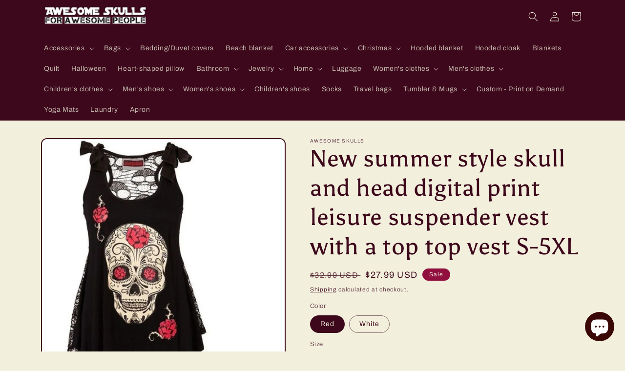

--- FILE ---
content_type: text/html; charset=utf-8
request_url: https://awesomeskulls.com/products/new-summer-style-skull-and-head-digital-print-leisure-suspender-vest-with-a-top-top-vest-s-5xl
body_size: 37287
content:
<!doctype html>
<html class="no-js" lang="en">
  <head>
    <meta charset="utf-8">
    <meta http-equiv="X-UA-Compatible" content="IE=edge">
    <meta name="viewport" content="width=device-width,initial-scale=1">
    <meta name="theme-color" content="">
    <link rel="canonical" href="https://awesomeskulls.com/products/new-summer-style-skull-and-head-digital-print-leisure-suspender-vest-with-a-top-top-vest-s-5xl">
    <link rel="preconnect" href="https://cdn.shopify.com" crossorigin><link rel="icon" type="image/png" href="//awesomeskulls.com/cdn/shop/files/logoOK.jpg?crop=center&height=32&v=1661479181&width=32"><link rel="preconnect" href="https://fonts.shopifycdn.com" crossorigin><title>
      New summer style skull and head digital print leisure suspender vest w
 &ndash; Awesome Skulls</title>

    
      <meta name="description" content="Item Type: TopsGender: WomenMaterial: Polyester,CottonTops Type: Tank TopsFabric Type: BroadclothModel Number: 0008Pattern Type: PrintBrand Name: JUNYQDecoration: Hollow OutStyle: CasualClothing Length: Regular">
    

    

<meta property="og:site_name" content="Awesome Skulls">
<meta property="og:url" content="https://awesomeskulls.com/products/new-summer-style-skull-and-head-digital-print-leisure-suspender-vest-with-a-top-top-vest-s-5xl">
<meta property="og:title" content="New summer style skull and head digital print leisure suspender vest w">
<meta property="og:type" content="product">
<meta property="og:description" content="Item Type: TopsGender: WomenMaterial: Polyester,CottonTops Type: Tank TopsFabric Type: BroadclothModel Number: 0008Pattern Type: PrintBrand Name: JUNYQDecoration: Hollow OutStyle: CasualClothing Length: Regular"><meta property="og:image" content="http://awesomeskulls.com/cdn/shop/products/product-image-534006786.jpg?v=1571609259">
  <meta property="og:image:secure_url" content="https://awesomeskulls.com/cdn/shop/products/product-image-534006786.jpg?v=1571609259">
  <meta property="og:image:width" content="900">
  <meta property="og:image:height" content="900"><meta property="og:price:amount" content="27.99">
  <meta property="og:price:currency" content="USD"><meta name="twitter:site" content="@mysugarskulls"><meta name="twitter:card" content="summary_large_image">
<meta name="twitter:title" content="New summer style skull and head digital print leisure suspender vest w">
<meta name="twitter:description" content="Item Type: TopsGender: WomenMaterial: Polyester,CottonTops Type: Tank TopsFabric Type: BroadclothModel Number: 0008Pattern Type: PrintBrand Name: JUNYQDecoration: Hollow OutStyle: CasualClothing Length: Regular">


    <script src="//awesomeskulls.com/cdn/shop/t/6/assets/global.js?v=24850326154503943211658339529" defer="defer"></script>
    <script>window.performance && window.performance.mark && window.performance.mark('shopify.content_for_header.start');</script><meta name="facebook-domain-verification" content="4qgveuzt9gf3f9dubo293v0685q91u">
<meta name="facebook-domain-verification" content="v80f7a8qnfpi289raj9xv3rrtpe6x8">
<meta name="facebook-domain-verification" content="gvro2r89cmqj0bt4hf4dl95usguqfm">
<meta name="facebook-domain-verification" content="7iv37x4e9wwhvgjxmbaktqyxmb6x33">
<meta name="google-site-verification" content="R5PTY1dujnDqdp7mc08_Bg0AJ52-9x1x3fp96EB3wFk">
<meta id="shopify-digital-wallet" name="shopify-digital-wallet" content="/1461715059/digital_wallets/dialog">
<meta name="shopify-checkout-api-token" content="bba208a18e829acdf802fc589be865da">
<meta id="in-context-paypal-metadata" data-shop-id="1461715059" data-venmo-supported="false" data-environment="production" data-locale="en_US" data-paypal-v4="true" data-currency="USD">
<link rel="alternate" hreflang="x-default" href="https://awesomeskulls.com/products/new-summer-style-skull-and-head-digital-print-leisure-suspender-vest-with-a-top-top-vest-s-5xl">
<link rel="alternate" hreflang="en" href="https://awesomeskulls.com/products/new-summer-style-skull-and-head-digital-print-leisure-suspender-vest-with-a-top-top-vest-s-5xl">
<link rel="alternate" hreflang="en-AU" href="https://awesomeskulls.com/en-au/products/new-summer-style-skull-and-head-digital-print-leisure-suspender-vest-with-a-top-top-vest-s-5xl">
<link rel="alternate" hreflang="en-CA" href="https://awesomeskulls.com/en-ca/products/new-summer-style-skull-and-head-digital-print-leisure-suspender-vest-with-a-top-top-vest-s-5xl">
<link rel="alternate" hreflang="en-GB" href="https://awesomeskulls.com/en-gb/products/new-summer-style-skull-and-head-digital-print-leisure-suspender-vest-with-a-top-top-vest-s-5xl">
<link rel="alternate" type="application/json+oembed" href="https://awesomeskulls.com/products/new-summer-style-skull-and-head-digital-print-leisure-suspender-vest-with-a-top-top-vest-s-5xl.oembed">
<script async="async" src="/checkouts/internal/preloads.js?locale=en-US"></script>
<script id="shopify-features" type="application/json">{"accessToken":"bba208a18e829acdf802fc589be865da","betas":["rich-media-storefront-analytics"],"domain":"awesomeskulls.com","predictiveSearch":true,"shopId":1461715059,"locale":"en"}</script>
<script>var Shopify = Shopify || {};
Shopify.shop = "awesomeskulls.myshopify.com";
Shopify.locale = "en";
Shopify.currency = {"active":"USD","rate":"1.0"};
Shopify.country = "US";
Shopify.theme = {"name":"Crave","id":121402130535,"schema_name":"Crave","schema_version":"4.0.1","theme_store_id":1363,"role":"main"};
Shopify.theme.handle = "null";
Shopify.theme.style = {"id":null,"handle":null};
Shopify.cdnHost = "awesomeskulls.com/cdn";
Shopify.routes = Shopify.routes || {};
Shopify.routes.root = "/";</script>
<script type="module">!function(o){(o.Shopify=o.Shopify||{}).modules=!0}(window);</script>
<script>!function(o){function n(){var o=[];function n(){o.push(Array.prototype.slice.apply(arguments))}return n.q=o,n}var t=o.Shopify=o.Shopify||{};t.loadFeatures=n(),t.autoloadFeatures=n()}(window);</script>
<script id="shop-js-analytics" type="application/json">{"pageType":"product"}</script>
<script defer="defer" async type="module" src="//awesomeskulls.com/cdn/shopifycloud/shop-js/modules/v2/client.init-shop-cart-sync_BApSsMSl.en.esm.js"></script>
<script defer="defer" async type="module" src="//awesomeskulls.com/cdn/shopifycloud/shop-js/modules/v2/chunk.common_CBoos6YZ.esm.js"></script>
<script type="module">
  await import("//awesomeskulls.com/cdn/shopifycloud/shop-js/modules/v2/client.init-shop-cart-sync_BApSsMSl.en.esm.js");
await import("//awesomeskulls.com/cdn/shopifycloud/shop-js/modules/v2/chunk.common_CBoos6YZ.esm.js");

  window.Shopify.SignInWithShop?.initShopCartSync?.({"fedCMEnabled":true,"windoidEnabled":true});

</script>
<script>(function() {
  var isLoaded = false;
  function asyncLoad() {
    if (isLoaded) return;
    isLoaded = true;
    var urls = ["\/\/cdn.shopify.com\/proxy\/318c95593bb4ee9e6476ab58a9b0f81293e36816d729fab2aeddb059b567f709\/api.goaffpro.com\/loader.js?shop=awesomeskulls.myshopify.com\u0026sp-cache-control=cHVibGljLCBtYXgtYWdlPTkwMA","https:\/\/popcustoms.com\/template-designer.js?shop=awesomeskulls.myshopify.com"];
    for (var i = 0; i < urls.length; i++) {
      var s = document.createElement('script');
      s.type = 'text/javascript';
      s.async = true;
      s.src = urls[i];
      var x = document.getElementsByTagName('script')[0];
      x.parentNode.insertBefore(s, x);
    }
  };
  if(window.attachEvent) {
    window.attachEvent('onload', asyncLoad);
  } else {
    window.addEventListener('load', asyncLoad, false);
  }
})();</script>
<script id="__st">var __st={"a":1461715059,"offset":-18000,"reqid":"1bfca011-20dc-4c6a-a137-fefe8409f7fb-1768931052","pageurl":"awesomeskulls.com\/products\/new-summer-style-skull-and-head-digital-print-leisure-suspender-vest-with-a-top-top-vest-s-5xl","u":"d441960a3aed","p":"product","rtyp":"product","rid":830480613491};</script>
<script>window.ShopifyPaypalV4VisibilityTracking = true;</script>
<script id="captcha-bootstrap">!function(){'use strict';const t='contact',e='account',n='new_comment',o=[[t,t],['blogs',n],['comments',n],[t,'customer']],c=[[e,'customer_login'],[e,'guest_login'],[e,'recover_customer_password'],[e,'create_customer']],r=t=>t.map((([t,e])=>`form[action*='/${t}']:not([data-nocaptcha='true']) input[name='form_type'][value='${e}']`)).join(','),a=t=>()=>t?[...document.querySelectorAll(t)].map((t=>t.form)):[];function s(){const t=[...o],e=r(t);return a(e)}const i='password',u='form_key',d=['recaptcha-v3-token','g-recaptcha-response','h-captcha-response',i],f=()=>{try{return window.sessionStorage}catch{return}},m='__shopify_v',_=t=>t.elements[u];function p(t,e,n=!1){try{const o=window.sessionStorage,c=JSON.parse(o.getItem(e)),{data:r}=function(t){const{data:e,action:n}=t;return t[m]||n?{data:e,action:n}:{data:t,action:n}}(c);for(const[e,n]of Object.entries(r))t.elements[e]&&(t.elements[e].value=n);n&&o.removeItem(e)}catch(o){console.error('form repopulation failed',{error:o})}}const l='form_type',E='cptcha';function T(t){t.dataset[E]=!0}const w=window,h=w.document,L='Shopify',v='ce_forms',y='captcha';let A=!1;((t,e)=>{const n=(g='f06e6c50-85a8-45c8-87d0-21a2b65856fe',I='https://cdn.shopify.com/shopifycloud/storefront-forms-hcaptcha/ce_storefront_forms_captcha_hcaptcha.v1.5.2.iife.js',D={infoText:'Protected by hCaptcha',privacyText:'Privacy',termsText:'Terms'},(t,e,n)=>{const o=w[L][v],c=o.bindForm;if(c)return c(t,g,e,D).then(n);var r;o.q.push([[t,g,e,D],n]),r=I,A||(h.body.append(Object.assign(h.createElement('script'),{id:'captcha-provider',async:!0,src:r})),A=!0)});var g,I,D;w[L]=w[L]||{},w[L][v]=w[L][v]||{},w[L][v].q=[],w[L][y]=w[L][y]||{},w[L][y].protect=function(t,e){n(t,void 0,e),T(t)},Object.freeze(w[L][y]),function(t,e,n,w,h,L){const[v,y,A,g]=function(t,e,n){const i=e?o:[],u=t?c:[],d=[...i,...u],f=r(d),m=r(i),_=r(d.filter((([t,e])=>n.includes(e))));return[a(f),a(m),a(_),s()]}(w,h,L),I=t=>{const e=t.target;return e instanceof HTMLFormElement?e:e&&e.form},D=t=>v().includes(t);t.addEventListener('submit',(t=>{const e=I(t);if(!e)return;const n=D(e)&&!e.dataset.hcaptchaBound&&!e.dataset.recaptchaBound,o=_(e),c=g().includes(e)&&(!o||!o.value);(n||c)&&t.preventDefault(),c&&!n&&(function(t){try{if(!f())return;!function(t){const e=f();if(!e)return;const n=_(t);if(!n)return;const o=n.value;o&&e.removeItem(o)}(t);const e=Array.from(Array(32),(()=>Math.random().toString(36)[2])).join('');!function(t,e){_(t)||t.append(Object.assign(document.createElement('input'),{type:'hidden',name:u})),t.elements[u].value=e}(t,e),function(t,e){const n=f();if(!n)return;const o=[...t.querySelectorAll(`input[type='${i}']`)].map((({name:t})=>t)),c=[...d,...o],r={};for(const[a,s]of new FormData(t).entries())c.includes(a)||(r[a]=s);n.setItem(e,JSON.stringify({[m]:1,action:t.action,data:r}))}(t,e)}catch(e){console.error('failed to persist form',e)}}(e),e.submit())}));const S=(t,e)=>{t&&!t.dataset[E]&&(n(t,e.some((e=>e===t))),T(t))};for(const o of['focusin','change'])t.addEventListener(o,(t=>{const e=I(t);D(e)&&S(e,y())}));const B=e.get('form_key'),M=e.get(l),P=B&&M;t.addEventListener('DOMContentLoaded',(()=>{const t=y();if(P)for(const e of t)e.elements[l].value===M&&p(e,B);[...new Set([...A(),...v().filter((t=>'true'===t.dataset.shopifyCaptcha))])].forEach((e=>S(e,t)))}))}(h,new URLSearchParams(w.location.search),n,t,e,['guest_login'])})(!0,!0)}();</script>
<script integrity="sha256-4kQ18oKyAcykRKYeNunJcIwy7WH5gtpwJnB7kiuLZ1E=" data-source-attribution="shopify.loadfeatures" defer="defer" src="//awesomeskulls.com/cdn/shopifycloud/storefront/assets/storefront/load_feature-a0a9edcb.js" crossorigin="anonymous"></script>
<script data-source-attribution="shopify.dynamic_checkout.dynamic.init">var Shopify=Shopify||{};Shopify.PaymentButton=Shopify.PaymentButton||{isStorefrontPortableWallets:!0,init:function(){window.Shopify.PaymentButton.init=function(){};var t=document.createElement("script");t.src="https://awesomeskulls.com/cdn/shopifycloud/portable-wallets/latest/portable-wallets.en.js",t.type="module",document.head.appendChild(t)}};
</script>
<script data-source-attribution="shopify.dynamic_checkout.buyer_consent">
  function portableWalletsHideBuyerConsent(e){var t=document.getElementById("shopify-buyer-consent"),n=document.getElementById("shopify-subscription-policy-button");t&&n&&(t.classList.add("hidden"),t.setAttribute("aria-hidden","true"),n.removeEventListener("click",e))}function portableWalletsShowBuyerConsent(e){var t=document.getElementById("shopify-buyer-consent"),n=document.getElementById("shopify-subscription-policy-button");t&&n&&(t.classList.remove("hidden"),t.removeAttribute("aria-hidden"),n.addEventListener("click",e))}window.Shopify?.PaymentButton&&(window.Shopify.PaymentButton.hideBuyerConsent=portableWalletsHideBuyerConsent,window.Shopify.PaymentButton.showBuyerConsent=portableWalletsShowBuyerConsent);
</script>
<script>
  function portableWalletsCleanup(e){e&&e.src&&console.error("Failed to load portable wallets script "+e.src);var t=document.querySelectorAll("shopify-accelerated-checkout .shopify-payment-button__skeleton, shopify-accelerated-checkout-cart .wallet-cart-button__skeleton"),e=document.getElementById("shopify-buyer-consent");for(let e=0;e<t.length;e++)t[e].remove();e&&e.remove()}function portableWalletsNotLoadedAsModule(e){e instanceof ErrorEvent&&"string"==typeof e.message&&e.message.includes("import.meta")&&"string"==typeof e.filename&&e.filename.includes("portable-wallets")&&(window.removeEventListener("error",portableWalletsNotLoadedAsModule),window.Shopify.PaymentButton.failedToLoad=e,"loading"===document.readyState?document.addEventListener("DOMContentLoaded",window.Shopify.PaymentButton.init):window.Shopify.PaymentButton.init())}window.addEventListener("error",portableWalletsNotLoadedAsModule);
</script>

<script type="module" src="https://awesomeskulls.com/cdn/shopifycloud/portable-wallets/latest/portable-wallets.en.js" onError="portableWalletsCleanup(this)" crossorigin="anonymous"></script>
<script nomodule>
  document.addEventListener("DOMContentLoaded", portableWalletsCleanup);
</script>

<link id="shopify-accelerated-checkout-styles" rel="stylesheet" media="screen" href="https://awesomeskulls.com/cdn/shopifycloud/portable-wallets/latest/accelerated-checkout-backwards-compat.css" crossorigin="anonymous">
<style id="shopify-accelerated-checkout-cart">
        #shopify-buyer-consent {
  margin-top: 1em;
  display: inline-block;
  width: 100%;
}

#shopify-buyer-consent.hidden {
  display: none;
}

#shopify-subscription-policy-button {
  background: none;
  border: none;
  padding: 0;
  text-decoration: underline;
  font-size: inherit;
  cursor: pointer;
}

#shopify-subscription-policy-button::before {
  box-shadow: none;
}

      </style>
<script id="sections-script" data-sections="product-recommendations,header,footer" defer="defer" src="//awesomeskulls.com/cdn/shop/t/6/compiled_assets/scripts.js?v=384"></script>
<script>window.performance && window.performance.mark && window.performance.mark('shopify.content_for_header.end');</script>


    <style data-shopify>
      @font-face {
  font-family: Archivo;
  font-weight: 400;
  font-style: normal;
  font-display: swap;
  src: url("//awesomeskulls.com/cdn/fonts/archivo/archivo_n4.dc8d917cc69af0a65ae04d01fd8eeab28a3573c9.woff2") format("woff2"),
       url("//awesomeskulls.com/cdn/fonts/archivo/archivo_n4.bd6b9c34fdb81d7646836be8065ce3c80a2cc984.woff") format("woff");
}

      @font-face {
  font-family: Archivo;
  font-weight: 700;
  font-style: normal;
  font-display: swap;
  src: url("//awesomeskulls.com/cdn/fonts/archivo/archivo_n7.651b020b3543640c100112be6f1c1b8e816c7f13.woff2") format("woff2"),
       url("//awesomeskulls.com/cdn/fonts/archivo/archivo_n7.7e9106d320e6594976a7dcb57957f3e712e83c96.woff") format("woff");
}

      @font-face {
  font-family: Archivo;
  font-weight: 400;
  font-style: italic;
  font-display: swap;
  src: url("//awesomeskulls.com/cdn/fonts/archivo/archivo_i4.37d8c4e02dc4f8e8b559f47082eb24a5c48c2908.woff2") format("woff2"),
       url("//awesomeskulls.com/cdn/fonts/archivo/archivo_i4.839d35d75c605237591e73815270f86ab696602c.woff") format("woff");
}

      @font-face {
  font-family: Archivo;
  font-weight: 700;
  font-style: italic;
  font-display: swap;
  src: url("//awesomeskulls.com/cdn/fonts/archivo/archivo_i7.3dc798c6f261b8341dd97dd5c78d97d457c63517.woff2") format("woff2"),
       url("//awesomeskulls.com/cdn/fonts/archivo/archivo_i7.3b65e9d326e7379bd5f15bcb927c5d533d950ff6.woff") format("woff");
}

      @font-face {
  font-family: Asul;
  font-weight: 400;
  font-style: normal;
  font-display: swap;
  src: url("//awesomeskulls.com/cdn/fonts/asul/asul_n4.814c5323104eaec8052c156ea81d27e4cc2ecc89.woff2") format("woff2"),
       url("//awesomeskulls.com/cdn/fonts/asul/asul_n4.fad4580d0c2a0762bf2eec95df0ca1bba03e7345.woff") format("woff");
}


      :root {
        --font-body-family: Archivo, sans-serif;
        --font-body-style: normal;
        --font-body-weight: 400;
        --font-body-weight-bold: 700;

        --font-heading-family: Asul, serif;
        --font-heading-style: normal;
        --font-heading-weight: 400;

        --font-body-scale: 1.0;
        --font-heading-scale: 1.2;

        --color-base-text: 61, 8, 27;
        --color-shadow: 61, 8, 27;
        --color-base-background-1: 242, 239, 221;
        --color-base-background-2: 250, 249, 225;
        --color-base-solid-button-labels: 242, 239, 221;
        --color-base-outline-button-labels: 61, 8, 27;
        --color-base-accent-1: 145, 15, 63;
        --color-base-accent-2: 145, 15, 63;
        --payment-terms-background-color: #f2efdd;

        --gradient-base-background-1: #f2efdd;
        --gradient-base-background-2: #FAF9E1;
        --gradient-base-accent-1: #910f3f;
        --gradient-base-accent-2: #910f3f;

        --media-padding: px;
        --media-border-opacity: 1.0;
        --media-border-width: 2px;
        --media-radius: 12px;
        --media-shadow-opacity: 1.0;
        --media-shadow-horizontal-offset: 0px;
        --media-shadow-vertical-offset: 0px;
        --media-shadow-blur-radius: 0px;
        --media-shadow-visible: 1;

        --page-width: 120rem;
        --page-width-margin: 0rem;

        --card-image-padding: 0.0rem;
        --card-corner-radius: 1.2rem;
        --card-text-alignment: left;
        --card-border-width: 0.2rem;
        --card-border-opacity: 1.0;
        --card-shadow-opacity: 1.0;
        --card-shadow-visible: 1;
        --card-shadow-horizontal-offset: 0.0rem;
        --card-shadow-vertical-offset: 0.4rem;
        --card-shadow-blur-radius: 0.0rem;

        --badge-corner-radius: 4.0rem;

        --popup-border-width: 2px;
        --popup-border-opacity: 1.0;
        --popup-corner-radius: 12px;
        --popup-shadow-opacity: 1.0;
        --popup-shadow-horizontal-offset: 0px;
        --popup-shadow-vertical-offset: 2px;
        --popup-shadow-blur-radius: 0px;

        --drawer-border-width: 3px;
        --drawer-border-opacity: 0.1;
        --drawer-shadow-opacity: 1.0;
        --drawer-shadow-horizontal-offset: 6px;
        --drawer-shadow-vertical-offset: 6px;
        --drawer-shadow-blur-radius: 0px;

        --spacing-sections-desktop: 64px;
        --spacing-sections-mobile: 45px;

        --grid-desktop-vertical-spacing: 12px;
        --grid-desktop-horizontal-spacing: 12px;
        --grid-mobile-vertical-spacing: 6px;
        --grid-mobile-horizontal-spacing: 6px;

        --text-boxes-border-opacity: 1.0;
        --text-boxes-border-width: 2px;
        --text-boxes-radius: 12px;
        --text-boxes-shadow-opacity: 1.0;
        --text-boxes-shadow-visible: 1;
        --text-boxes-shadow-horizontal-offset: 0px;
        --text-boxes-shadow-vertical-offset: 6px;
        --text-boxes-shadow-blur-radius: 0px;

        --buttons-radius: 40px;
        --buttons-radius-outset: 42px;
        --buttons-border-width: 2px;
        --buttons-border-opacity: 1.0;
        --buttons-shadow-opacity: 0.9;
        --buttons-shadow-visible: 1;
        --buttons-shadow-horizontal-offset: 0px;
        --buttons-shadow-vertical-offset: 2px;
        --buttons-shadow-blur-radius: 0px;
        --buttons-border-offset: 0.3px;

        --inputs-radius: 12px;
        --inputs-border-width: 2px;
        --inputs-border-opacity: 1.0;
        --inputs-shadow-opacity: 1.0;
        --inputs-shadow-horizontal-offset: 0px;
        --inputs-margin-offset: 2px;
        --inputs-shadow-vertical-offset: 2px;
        --inputs-shadow-blur-radius: 0px;
        --inputs-radius-outset: 14px;

        --variant-pills-radius: 40px;
        --variant-pills-border-width: 1px;
        --variant-pills-border-opacity: 0.55;
        --variant-pills-shadow-opacity: 0.0;
        --variant-pills-shadow-horizontal-offset: 0px;
        --variant-pills-shadow-vertical-offset: 0px;
        --variant-pills-shadow-blur-radius: 0px;
      }

      *,
      *::before,
      *::after {
        box-sizing: inherit;
      }

      html {
        box-sizing: border-box;
        font-size: calc(var(--font-body-scale) * 62.5%);
        height: 100%;
      }

      body {
        display: grid;
        grid-template-rows: auto auto 1fr auto;
        grid-template-columns: 100%;
        min-height: 100%;
        margin: 0;
        font-size: 1.5rem;
        letter-spacing: 0.06rem;
        line-height: calc(1 + 0.8 / var(--font-body-scale));
        font-family: var(--font-body-family);
        font-style: var(--font-body-style);
        font-weight: var(--font-body-weight);
      }

      @media screen and (min-width: 750px) {
        body {
          font-size: 1.6rem;
        }
      }
    </style>

    <link href="//awesomeskulls.com/cdn/shop/t/6/assets/base.css?v=19666067365360246481658339530" rel="stylesheet" type="text/css" media="all" />
<link rel="preload" as="font" href="//awesomeskulls.com/cdn/fonts/archivo/archivo_n4.dc8d917cc69af0a65ae04d01fd8eeab28a3573c9.woff2" type="font/woff2" crossorigin><link rel="preload" as="font" href="//awesomeskulls.com/cdn/fonts/asul/asul_n4.814c5323104eaec8052c156ea81d27e4cc2ecc89.woff2" type="font/woff2" crossorigin><link rel="stylesheet" href="//awesomeskulls.com/cdn/shop/t/6/assets/component-predictive-search.css?v=165644661289088488651658339528" media="print" onload="this.media='all'"><script>document.documentElement.className = document.documentElement.className.replace('no-js', 'js');
    if (Shopify.designMode) {
      document.documentElement.classList.add('shopify-design-mode');
    }
    </script>
    <script>eval(localStorage.inscoderhidepaypalcartexecute)</script>
    <script>eval(localStorage.inscoderhidepaypalproductexecute)</script>
  <script src="https://cdn.shopify.com/extensions/e4b3a77b-20c9-4161-b1bb-deb87046128d/inbox-1253/assets/inbox-chat-loader.js" type="text/javascript" defer="defer"></script>
<link href="https://monorail-edge.shopifysvc.com" rel="dns-prefetch">
<script>(function(){if ("sendBeacon" in navigator && "performance" in window) {try {var session_token_from_headers = performance.getEntriesByType('navigation')[0].serverTiming.find(x => x.name == '_s').description;} catch {var session_token_from_headers = undefined;}var session_cookie_matches = document.cookie.match(/_shopify_s=([^;]*)/);var session_token_from_cookie = session_cookie_matches && session_cookie_matches.length === 2 ? session_cookie_matches[1] : "";var session_token = session_token_from_headers || session_token_from_cookie || "";function handle_abandonment_event(e) {var entries = performance.getEntries().filter(function(entry) {return /monorail-edge.shopifysvc.com/.test(entry.name);});if (!window.abandonment_tracked && entries.length === 0) {window.abandonment_tracked = true;var currentMs = Date.now();var navigation_start = performance.timing.navigationStart;var payload = {shop_id: 1461715059,url: window.location.href,navigation_start,duration: currentMs - navigation_start,session_token,page_type: "product"};window.navigator.sendBeacon("https://monorail-edge.shopifysvc.com/v1/produce", JSON.stringify({schema_id: "online_store_buyer_site_abandonment/1.1",payload: payload,metadata: {event_created_at_ms: currentMs,event_sent_at_ms: currentMs}}));}}window.addEventListener('pagehide', handle_abandonment_event);}}());</script>
<script id="web-pixels-manager-setup">(function e(e,d,r,n,o){if(void 0===o&&(o={}),!Boolean(null===(a=null===(i=window.Shopify)||void 0===i?void 0:i.analytics)||void 0===a?void 0:a.replayQueue)){var i,a;window.Shopify=window.Shopify||{};var t=window.Shopify;t.analytics=t.analytics||{};var s=t.analytics;s.replayQueue=[],s.publish=function(e,d,r){return s.replayQueue.push([e,d,r]),!0};try{self.performance.mark("wpm:start")}catch(e){}var l=function(){var e={modern:/Edge?\/(1{2}[4-9]|1[2-9]\d|[2-9]\d{2}|\d{4,})\.\d+(\.\d+|)|Firefox\/(1{2}[4-9]|1[2-9]\d|[2-9]\d{2}|\d{4,})\.\d+(\.\d+|)|Chrom(ium|e)\/(9{2}|\d{3,})\.\d+(\.\d+|)|(Maci|X1{2}).+ Version\/(15\.\d+|(1[6-9]|[2-9]\d|\d{3,})\.\d+)([,.]\d+|)( \(\w+\)|)( Mobile\/\w+|) Safari\/|Chrome.+OPR\/(9{2}|\d{3,})\.\d+\.\d+|(CPU[ +]OS|iPhone[ +]OS|CPU[ +]iPhone|CPU IPhone OS|CPU iPad OS)[ +]+(15[._]\d+|(1[6-9]|[2-9]\d|\d{3,})[._]\d+)([._]\d+|)|Android:?[ /-](13[3-9]|1[4-9]\d|[2-9]\d{2}|\d{4,})(\.\d+|)(\.\d+|)|Android.+Firefox\/(13[5-9]|1[4-9]\d|[2-9]\d{2}|\d{4,})\.\d+(\.\d+|)|Android.+Chrom(ium|e)\/(13[3-9]|1[4-9]\d|[2-9]\d{2}|\d{4,})\.\d+(\.\d+|)|SamsungBrowser\/([2-9]\d|\d{3,})\.\d+/,legacy:/Edge?\/(1[6-9]|[2-9]\d|\d{3,})\.\d+(\.\d+|)|Firefox\/(5[4-9]|[6-9]\d|\d{3,})\.\d+(\.\d+|)|Chrom(ium|e)\/(5[1-9]|[6-9]\d|\d{3,})\.\d+(\.\d+|)([\d.]+$|.*Safari\/(?![\d.]+ Edge\/[\d.]+$))|(Maci|X1{2}).+ Version\/(10\.\d+|(1[1-9]|[2-9]\d|\d{3,})\.\d+)([,.]\d+|)( \(\w+\)|)( Mobile\/\w+|) Safari\/|Chrome.+OPR\/(3[89]|[4-9]\d|\d{3,})\.\d+\.\d+|(CPU[ +]OS|iPhone[ +]OS|CPU[ +]iPhone|CPU IPhone OS|CPU iPad OS)[ +]+(10[._]\d+|(1[1-9]|[2-9]\d|\d{3,})[._]\d+)([._]\d+|)|Android:?[ /-](13[3-9]|1[4-9]\d|[2-9]\d{2}|\d{4,})(\.\d+|)(\.\d+|)|Mobile Safari.+OPR\/([89]\d|\d{3,})\.\d+\.\d+|Android.+Firefox\/(13[5-9]|1[4-9]\d|[2-9]\d{2}|\d{4,})\.\d+(\.\d+|)|Android.+Chrom(ium|e)\/(13[3-9]|1[4-9]\d|[2-9]\d{2}|\d{4,})\.\d+(\.\d+|)|Android.+(UC? ?Browser|UCWEB|U3)[ /]?(15\.([5-9]|\d{2,})|(1[6-9]|[2-9]\d|\d{3,})\.\d+)\.\d+|SamsungBrowser\/(5\.\d+|([6-9]|\d{2,})\.\d+)|Android.+MQ{2}Browser\/(14(\.(9|\d{2,})|)|(1[5-9]|[2-9]\d|\d{3,})(\.\d+|))(\.\d+|)|K[Aa][Ii]OS\/(3\.\d+|([4-9]|\d{2,})\.\d+)(\.\d+|)/},d=e.modern,r=e.legacy,n=navigator.userAgent;return n.match(d)?"modern":n.match(r)?"legacy":"unknown"}(),u="modern"===l?"modern":"legacy",c=(null!=n?n:{modern:"",legacy:""})[u],f=function(e){return[e.baseUrl,"/wpm","/b",e.hashVersion,"modern"===e.buildTarget?"m":"l",".js"].join("")}({baseUrl:d,hashVersion:r,buildTarget:u}),m=function(e){var d=e.version,r=e.bundleTarget,n=e.surface,o=e.pageUrl,i=e.monorailEndpoint;return{emit:function(e){var a=e.status,t=e.errorMsg,s=(new Date).getTime(),l=JSON.stringify({metadata:{event_sent_at_ms:s},events:[{schema_id:"web_pixels_manager_load/3.1",payload:{version:d,bundle_target:r,page_url:o,status:a,surface:n,error_msg:t},metadata:{event_created_at_ms:s}}]});if(!i)return console&&console.warn&&console.warn("[Web Pixels Manager] No Monorail endpoint provided, skipping logging."),!1;try{return self.navigator.sendBeacon.bind(self.navigator)(i,l)}catch(e){}var u=new XMLHttpRequest;try{return u.open("POST",i,!0),u.setRequestHeader("Content-Type","text/plain"),u.send(l),!0}catch(e){return console&&console.warn&&console.warn("[Web Pixels Manager] Got an unhandled error while logging to Monorail."),!1}}}}({version:r,bundleTarget:l,surface:e.surface,pageUrl:self.location.href,monorailEndpoint:e.monorailEndpoint});try{o.browserTarget=l,function(e){var d=e.src,r=e.async,n=void 0===r||r,o=e.onload,i=e.onerror,a=e.sri,t=e.scriptDataAttributes,s=void 0===t?{}:t,l=document.createElement("script"),u=document.querySelector("head"),c=document.querySelector("body");if(l.async=n,l.src=d,a&&(l.integrity=a,l.crossOrigin="anonymous"),s)for(var f in s)if(Object.prototype.hasOwnProperty.call(s,f))try{l.dataset[f]=s[f]}catch(e){}if(o&&l.addEventListener("load",o),i&&l.addEventListener("error",i),u)u.appendChild(l);else{if(!c)throw new Error("Did not find a head or body element to append the script");c.appendChild(l)}}({src:f,async:!0,onload:function(){if(!function(){var e,d;return Boolean(null===(d=null===(e=window.Shopify)||void 0===e?void 0:e.analytics)||void 0===d?void 0:d.initialized)}()){var d=window.webPixelsManager.init(e)||void 0;if(d){var r=window.Shopify.analytics;r.replayQueue.forEach((function(e){var r=e[0],n=e[1],o=e[2];d.publishCustomEvent(r,n,o)})),r.replayQueue=[],r.publish=d.publishCustomEvent,r.visitor=d.visitor,r.initialized=!0}}},onerror:function(){return m.emit({status:"failed",errorMsg:"".concat(f," has failed to load")})},sri:function(e){var d=/^sha384-[A-Za-z0-9+/=]+$/;return"string"==typeof e&&d.test(e)}(c)?c:"",scriptDataAttributes:o}),m.emit({status:"loading"})}catch(e){m.emit({status:"failed",errorMsg:(null==e?void 0:e.message)||"Unknown error"})}}})({shopId: 1461715059,storefrontBaseUrl: "https://awesomeskulls.com",extensionsBaseUrl: "https://extensions.shopifycdn.com/cdn/shopifycloud/web-pixels-manager",monorailEndpoint: "https://monorail-edge.shopifysvc.com/unstable/produce_batch",surface: "storefront-renderer",enabledBetaFlags: ["2dca8a86"],webPixelsConfigList: [{"id":"1523188001","configuration":"{\"shop\":\"awesomeskulls.myshopify.com\",\"cookie_duration\":\"604800\"}","eventPayloadVersion":"v1","runtimeContext":"STRICT","scriptVersion":"a2e7513c3708f34b1f617d7ce88f9697","type":"APP","apiClientId":2744533,"privacyPurposes":["ANALYTICS","MARKETING"],"dataSharingAdjustments":{"protectedCustomerApprovalScopes":["read_customer_address","read_customer_email","read_customer_name","read_customer_personal_data","read_customer_phone"]}},{"id":"841220385","configuration":"{\"config\":\"{\\\"pixel_id\\\":\\\"G-7M24EJWE47\\\",\\\"target_country\\\":\\\"US\\\",\\\"gtag_events\\\":[{\\\"type\\\":\\\"begin_checkout\\\",\\\"action_label\\\":\\\"G-7M24EJWE47\\\"},{\\\"type\\\":\\\"search\\\",\\\"action_label\\\":\\\"G-7M24EJWE47\\\"},{\\\"type\\\":\\\"view_item\\\",\\\"action_label\\\":[\\\"G-7M24EJWE47\\\",\\\"MC-E5X2M17GFF\\\"]},{\\\"type\\\":\\\"purchase\\\",\\\"action_label\\\":[\\\"G-7M24EJWE47\\\",\\\"MC-E5X2M17GFF\\\"]},{\\\"type\\\":\\\"page_view\\\",\\\"action_label\\\":[\\\"G-7M24EJWE47\\\",\\\"MC-E5X2M17GFF\\\"]},{\\\"type\\\":\\\"add_payment_info\\\",\\\"action_label\\\":\\\"G-7M24EJWE47\\\"},{\\\"type\\\":\\\"add_to_cart\\\",\\\"action_label\\\":\\\"G-7M24EJWE47\\\"}],\\\"enable_monitoring_mode\\\":false}\"}","eventPayloadVersion":"v1","runtimeContext":"OPEN","scriptVersion":"b2a88bafab3e21179ed38636efcd8a93","type":"APP","apiClientId":1780363,"privacyPurposes":[],"dataSharingAdjustments":{"protectedCustomerApprovalScopes":["read_customer_address","read_customer_email","read_customer_name","read_customer_personal_data","read_customer_phone"]}},{"id":"133792033","eventPayloadVersion":"v1","runtimeContext":"LAX","scriptVersion":"1","type":"CUSTOM","privacyPurposes":["MARKETING"],"name":"Meta pixel (migrated)"},{"id":"shopify-app-pixel","configuration":"{}","eventPayloadVersion":"v1","runtimeContext":"STRICT","scriptVersion":"0450","apiClientId":"shopify-pixel","type":"APP","privacyPurposes":["ANALYTICS","MARKETING"]},{"id":"shopify-custom-pixel","eventPayloadVersion":"v1","runtimeContext":"LAX","scriptVersion":"0450","apiClientId":"shopify-pixel","type":"CUSTOM","privacyPurposes":["ANALYTICS","MARKETING"]}],isMerchantRequest: false,initData: {"shop":{"name":"Awesome Skulls","paymentSettings":{"currencyCode":"USD"},"myshopifyDomain":"awesomeskulls.myshopify.com","countryCode":"VN","storefrontUrl":"https:\/\/awesomeskulls.com"},"customer":null,"cart":null,"checkout":null,"productVariants":[{"price":{"amount":27.99,"currencyCode":"USD"},"product":{"title":"New summer style skull and head digital print leisure suspender vest with a top top vest S-5XL","vendor":"Awesome Skulls","id":"830480613491","untranslatedTitle":"New summer style skull and head digital print leisure suspender vest with a top top vest S-5XL","url":"\/products\/new-summer-style-skull-and-head-digital-print-leisure-suspender-vest-with-a-top-top-vest-s-5xl","type":""},"id":"9120009519219","image":{"src":"\/\/awesomeskulls.com\/cdn\/shop\/products\/product-image-534006793.jpg?v=1571609259"},"sku":"7096209-red-s","title":"Red \/ S","untranslatedTitle":"Red \/ S"},{"price":{"amount":27.99,"currencyCode":"USD"},"product":{"title":"New summer style skull and head digital print leisure suspender vest with a top top vest S-5XL","vendor":"Awesome Skulls","id":"830480613491","untranslatedTitle":"New summer style skull and head digital print leisure suspender vest with a top top vest S-5XL","url":"\/products\/new-summer-style-skull-and-head-digital-print-leisure-suspender-vest-with-a-top-top-vest-s-5xl","type":""},"id":"9120009584755","image":{"src":"\/\/awesomeskulls.com\/cdn\/shop\/products\/product-image-534006793.jpg?v=1571609259"},"sku":"7096209-red-m","title":"Red \/ M","untranslatedTitle":"Red \/ M"},{"price":{"amount":27.99,"currencyCode":"USD"},"product":{"title":"New summer style skull and head digital print leisure suspender vest with a top top vest S-5XL","vendor":"Awesome Skulls","id":"830480613491","untranslatedTitle":"New summer style skull and head digital print leisure suspender vest with a top top vest S-5XL","url":"\/products\/new-summer-style-skull-and-head-digital-print-leisure-suspender-vest-with-a-top-top-vest-s-5xl","type":""},"id":"9120009650291","image":{"src":"\/\/awesomeskulls.com\/cdn\/shop\/products\/product-image-534006793.jpg?v=1571609259"},"sku":"7096209-red-l","title":"Red \/ L","untranslatedTitle":"Red \/ L"},{"price":{"amount":27.99,"currencyCode":"USD"},"product":{"title":"New summer style skull and head digital print leisure suspender vest with a top top vest S-5XL","vendor":"Awesome Skulls","id":"830480613491","untranslatedTitle":"New summer style skull and head digital print leisure suspender vest with a top top vest S-5XL","url":"\/products\/new-summer-style-skull-and-head-digital-print-leisure-suspender-vest-with-a-top-top-vest-s-5xl","type":""},"id":"9120009715827","image":{"src":"\/\/awesomeskulls.com\/cdn\/shop\/products\/product-image-534006793.jpg?v=1571609259"},"sku":"7096209-red-xl","title":"Red \/ XL","untranslatedTitle":"Red \/ XL"},{"price":{"amount":27.99,"currencyCode":"USD"},"product":{"title":"New summer style skull and head digital print leisure suspender vest with a top top vest S-5XL","vendor":"Awesome Skulls","id":"830480613491","untranslatedTitle":"New summer style skull and head digital print leisure suspender vest with a top top vest S-5XL","url":"\/products\/new-summer-style-skull-and-head-digital-print-leisure-suspender-vest-with-a-top-top-vest-s-5xl","type":""},"id":"9120009781363","image":{"src":"\/\/awesomeskulls.com\/cdn\/shop\/products\/product-image-534006793.jpg?v=1571609259"},"sku":"7096209-red-xxl","title":"Red \/ XXL","untranslatedTitle":"Red \/ XXL"},{"price":{"amount":27.99,"currencyCode":"USD"},"product":{"title":"New summer style skull and head digital print leisure suspender vest with a top top vest S-5XL","vendor":"Awesome Skulls","id":"830480613491","untranslatedTitle":"New summer style skull and head digital print leisure suspender vest with a top top vest S-5XL","url":"\/products\/new-summer-style-skull-and-head-digital-print-leisure-suspender-vest-with-a-top-top-vest-s-5xl","type":""},"id":"9120009814131","image":{"src":"\/\/awesomeskulls.com\/cdn\/shop\/products\/product-image-534006793.jpg?v=1571609259"},"sku":"7096209-red-xxxl","title":"Red \/ XXXL","untranslatedTitle":"Red \/ XXXL"},{"price":{"amount":27.99,"currencyCode":"USD"},"product":{"title":"New summer style skull and head digital print leisure suspender vest with a top top vest S-5XL","vendor":"Awesome Skulls","id":"830480613491","untranslatedTitle":"New summer style skull and head digital print leisure suspender vest with a top top vest S-5XL","url":"\/products\/new-summer-style-skull-and-head-digital-print-leisure-suspender-vest-with-a-top-top-vest-s-5xl","type":""},"id":"9120009846899","image":{"src":"\/\/awesomeskulls.com\/cdn\/shop\/products\/product-image-534006793.jpg?v=1571609259"},"sku":"7096209-red-4xl","title":"Red \/ 4XL","untranslatedTitle":"Red \/ 4XL"},{"price":{"amount":27.99,"currencyCode":"USD"},"product":{"title":"New summer style skull and head digital print leisure suspender vest with a top top vest S-5XL","vendor":"Awesome Skulls","id":"830480613491","untranslatedTitle":"New summer style skull and head digital print leisure suspender vest with a top top vest S-5XL","url":"\/products\/new-summer-style-skull-and-head-digital-print-leisure-suspender-vest-with-a-top-top-vest-s-5xl","type":""},"id":"9120009879667","image":{"src":"\/\/awesomeskulls.com\/cdn\/shop\/products\/product-image-534006793.jpg?v=1571609259"},"sku":"7096209-red-5xl","title":"Red \/ 5XL","untranslatedTitle":"Red \/ 5XL"},{"price":{"amount":27.99,"currencyCode":"USD"},"product":{"title":"New summer style skull and head digital print leisure suspender vest with a top top vest S-5XL","vendor":"Awesome Skulls","id":"830480613491","untranslatedTitle":"New summer style skull and head digital print leisure suspender vest with a top top vest S-5XL","url":"\/products\/new-summer-style-skull-and-head-digital-print-leisure-suspender-vest-with-a-top-top-vest-s-5xl","type":""},"id":"9120009912435","image":{"src":"\/\/awesomeskulls.com\/cdn\/shop\/products\/product-image-534006794.jpg?v=1571609259"},"sku":"7096209-white-s","title":"White \/ S","untranslatedTitle":"White \/ S"},{"price":{"amount":27.99,"currencyCode":"USD"},"product":{"title":"New summer style skull and head digital print leisure suspender vest with a top top vest S-5XL","vendor":"Awesome Skulls","id":"830480613491","untranslatedTitle":"New summer style skull and head digital print leisure suspender vest with a top top vest S-5XL","url":"\/products\/new-summer-style-skull-and-head-digital-print-leisure-suspender-vest-with-a-top-top-vest-s-5xl","type":""},"id":"9120009945203","image":{"src":"\/\/awesomeskulls.com\/cdn\/shop\/products\/product-image-534006794.jpg?v=1571609259"},"sku":"7096209-white-m","title":"White \/ M","untranslatedTitle":"White \/ M"},{"price":{"amount":27.99,"currencyCode":"USD"},"product":{"title":"New summer style skull and head digital print leisure suspender vest with a top top vest S-5XL","vendor":"Awesome Skulls","id":"830480613491","untranslatedTitle":"New summer style skull and head digital print leisure suspender vest with a top top vest S-5XL","url":"\/products\/new-summer-style-skull-and-head-digital-print-leisure-suspender-vest-with-a-top-top-vest-s-5xl","type":""},"id":"9120009977971","image":{"src":"\/\/awesomeskulls.com\/cdn\/shop\/products\/product-image-534006794.jpg?v=1571609259"},"sku":"7096209-white-l","title":"White \/ L","untranslatedTitle":"White \/ L"},{"price":{"amount":27.99,"currencyCode":"USD"},"product":{"title":"New summer style skull and head digital print leisure suspender vest with a top top vest S-5XL","vendor":"Awesome Skulls","id":"830480613491","untranslatedTitle":"New summer style skull and head digital print leisure suspender vest with a top top vest S-5XL","url":"\/products\/new-summer-style-skull-and-head-digital-print-leisure-suspender-vest-with-a-top-top-vest-s-5xl","type":""},"id":"9120010010739","image":{"src":"\/\/awesomeskulls.com\/cdn\/shop\/products\/product-image-534006794.jpg?v=1571609259"},"sku":"7096209-white-xl","title":"White \/ XL","untranslatedTitle":"White \/ XL"},{"price":{"amount":27.99,"currencyCode":"USD"},"product":{"title":"New summer style skull and head digital print leisure suspender vest with a top top vest S-5XL","vendor":"Awesome Skulls","id":"830480613491","untranslatedTitle":"New summer style skull and head digital print leisure suspender vest with a top top vest S-5XL","url":"\/products\/new-summer-style-skull-and-head-digital-print-leisure-suspender-vest-with-a-top-top-vest-s-5xl","type":""},"id":"9120010043507","image":{"src":"\/\/awesomeskulls.com\/cdn\/shop\/products\/product-image-534006794.jpg?v=1571609259"},"sku":"7096209-white-xxl","title":"White \/ XXL","untranslatedTitle":"White \/ XXL"},{"price":{"amount":27.99,"currencyCode":"USD"},"product":{"title":"New summer style skull and head digital print leisure suspender vest with a top top vest S-5XL","vendor":"Awesome Skulls","id":"830480613491","untranslatedTitle":"New summer style skull and head digital print leisure suspender vest with a top top vest S-5XL","url":"\/products\/new-summer-style-skull-and-head-digital-print-leisure-suspender-vest-with-a-top-top-vest-s-5xl","type":""},"id":"9120010109043","image":{"src":"\/\/awesomeskulls.com\/cdn\/shop\/products\/product-image-534006794.jpg?v=1571609259"},"sku":"7096209-white-xxxl","title":"White \/ XXXL","untranslatedTitle":"White \/ XXXL"},{"price":{"amount":27.99,"currencyCode":"USD"},"product":{"title":"New summer style skull and head digital print leisure suspender vest with a top top vest S-5XL","vendor":"Awesome Skulls","id":"830480613491","untranslatedTitle":"New summer style skull and head digital print leisure suspender vest with a top top vest S-5XL","url":"\/products\/new-summer-style-skull-and-head-digital-print-leisure-suspender-vest-with-a-top-top-vest-s-5xl","type":""},"id":"9120010207347","image":{"src":"\/\/awesomeskulls.com\/cdn\/shop\/products\/product-image-534006794.jpg?v=1571609259"},"sku":"7096209-white-4xl","title":"White \/ 4XL","untranslatedTitle":"White \/ 4XL"},{"price":{"amount":27.99,"currencyCode":"USD"},"product":{"title":"New summer style skull and head digital print leisure suspender vest with a top top vest S-5XL","vendor":"Awesome Skulls","id":"830480613491","untranslatedTitle":"New summer style skull and head digital print leisure suspender vest with a top top vest S-5XL","url":"\/products\/new-summer-style-skull-and-head-digital-print-leisure-suspender-vest-with-a-top-top-vest-s-5xl","type":""},"id":"9120010272883","image":{"src":"\/\/awesomeskulls.com\/cdn\/shop\/products\/product-image-534006794.jpg?v=1571609259"},"sku":"7096209-white-5xl","title":"White \/ 5XL","untranslatedTitle":"White \/ 5XL"}],"purchasingCompany":null},},"https://awesomeskulls.com/cdn","fcfee988w5aeb613cpc8e4bc33m6693e112",{"modern":"","legacy":""},{"shopId":"1461715059","storefrontBaseUrl":"https:\/\/awesomeskulls.com","extensionBaseUrl":"https:\/\/extensions.shopifycdn.com\/cdn\/shopifycloud\/web-pixels-manager","surface":"storefront-renderer","enabledBetaFlags":"[\"2dca8a86\"]","isMerchantRequest":"false","hashVersion":"fcfee988w5aeb613cpc8e4bc33m6693e112","publish":"custom","events":"[[\"page_viewed\",{}],[\"product_viewed\",{\"productVariant\":{\"price\":{\"amount\":27.99,\"currencyCode\":\"USD\"},\"product\":{\"title\":\"New summer style skull and head digital print leisure suspender vest with a top top vest S-5XL\",\"vendor\":\"Awesome Skulls\",\"id\":\"830480613491\",\"untranslatedTitle\":\"New summer style skull and head digital print leisure suspender vest with a top top vest S-5XL\",\"url\":\"\/products\/new-summer-style-skull-and-head-digital-print-leisure-suspender-vest-with-a-top-top-vest-s-5xl\",\"type\":\"\"},\"id\":\"9120009519219\",\"image\":{\"src\":\"\/\/awesomeskulls.com\/cdn\/shop\/products\/product-image-534006793.jpg?v=1571609259\"},\"sku\":\"7096209-red-s\",\"title\":\"Red \/ S\",\"untranslatedTitle\":\"Red \/ S\"}}]]"});</script><script>
  window.ShopifyAnalytics = window.ShopifyAnalytics || {};
  window.ShopifyAnalytics.meta = window.ShopifyAnalytics.meta || {};
  window.ShopifyAnalytics.meta.currency = 'USD';
  var meta = {"product":{"id":830480613491,"gid":"gid:\/\/shopify\/Product\/830480613491","vendor":"Awesome Skulls","type":"","handle":"new-summer-style-skull-and-head-digital-print-leisure-suspender-vest-with-a-top-top-vest-s-5xl","variants":[{"id":9120009519219,"price":2799,"name":"New summer style skull and head digital print leisure suspender vest with a top top vest S-5XL - Red \/ S","public_title":"Red \/ S","sku":"7096209-red-s"},{"id":9120009584755,"price":2799,"name":"New summer style skull and head digital print leisure suspender vest with a top top vest S-5XL - Red \/ M","public_title":"Red \/ M","sku":"7096209-red-m"},{"id":9120009650291,"price":2799,"name":"New summer style skull and head digital print leisure suspender vest with a top top vest S-5XL - Red \/ L","public_title":"Red \/ L","sku":"7096209-red-l"},{"id":9120009715827,"price":2799,"name":"New summer style skull and head digital print leisure suspender vest with a top top vest S-5XL - Red \/ XL","public_title":"Red \/ XL","sku":"7096209-red-xl"},{"id":9120009781363,"price":2799,"name":"New summer style skull and head digital print leisure suspender vest with a top top vest S-5XL - Red \/ XXL","public_title":"Red \/ XXL","sku":"7096209-red-xxl"},{"id":9120009814131,"price":2799,"name":"New summer style skull and head digital print leisure suspender vest with a top top vest S-5XL - Red \/ XXXL","public_title":"Red \/ XXXL","sku":"7096209-red-xxxl"},{"id":9120009846899,"price":2799,"name":"New summer style skull and head digital print leisure suspender vest with a top top vest S-5XL - Red \/ 4XL","public_title":"Red \/ 4XL","sku":"7096209-red-4xl"},{"id":9120009879667,"price":2799,"name":"New summer style skull and head digital print leisure suspender vest with a top top vest S-5XL - Red \/ 5XL","public_title":"Red \/ 5XL","sku":"7096209-red-5xl"},{"id":9120009912435,"price":2799,"name":"New summer style skull and head digital print leisure suspender vest with a top top vest S-5XL - White \/ S","public_title":"White \/ S","sku":"7096209-white-s"},{"id":9120009945203,"price":2799,"name":"New summer style skull and head digital print leisure suspender vest with a top top vest S-5XL - White \/ M","public_title":"White \/ M","sku":"7096209-white-m"},{"id":9120009977971,"price":2799,"name":"New summer style skull and head digital print leisure suspender vest with a top top vest S-5XL - White \/ L","public_title":"White \/ L","sku":"7096209-white-l"},{"id":9120010010739,"price":2799,"name":"New summer style skull and head digital print leisure suspender vest with a top top vest S-5XL - White \/ XL","public_title":"White \/ XL","sku":"7096209-white-xl"},{"id":9120010043507,"price":2799,"name":"New summer style skull and head digital print leisure suspender vest with a top top vest S-5XL - White \/ XXL","public_title":"White \/ XXL","sku":"7096209-white-xxl"},{"id":9120010109043,"price":2799,"name":"New summer style skull and head digital print leisure suspender vest with a top top vest S-5XL - White \/ XXXL","public_title":"White \/ XXXL","sku":"7096209-white-xxxl"},{"id":9120010207347,"price":2799,"name":"New summer style skull and head digital print leisure suspender vest with a top top vest S-5XL - White \/ 4XL","public_title":"White \/ 4XL","sku":"7096209-white-4xl"},{"id":9120010272883,"price":2799,"name":"New summer style skull and head digital print leisure suspender vest with a top top vest S-5XL - White \/ 5XL","public_title":"White \/ 5XL","sku":"7096209-white-5xl"}],"remote":false},"page":{"pageType":"product","resourceType":"product","resourceId":830480613491,"requestId":"1bfca011-20dc-4c6a-a137-fefe8409f7fb-1768931052"}};
  for (var attr in meta) {
    window.ShopifyAnalytics.meta[attr] = meta[attr];
  }
</script>
<script class="analytics">
  (function () {
    var customDocumentWrite = function(content) {
      var jquery = null;

      if (window.jQuery) {
        jquery = window.jQuery;
      } else if (window.Checkout && window.Checkout.$) {
        jquery = window.Checkout.$;
      }

      if (jquery) {
        jquery('body').append(content);
      }
    };

    var hasLoggedConversion = function(token) {
      if (token) {
        return document.cookie.indexOf('loggedConversion=' + token) !== -1;
      }
      return false;
    }

    var setCookieIfConversion = function(token) {
      if (token) {
        var twoMonthsFromNow = new Date(Date.now());
        twoMonthsFromNow.setMonth(twoMonthsFromNow.getMonth() + 2);

        document.cookie = 'loggedConversion=' + token + '; expires=' + twoMonthsFromNow;
      }
    }

    var trekkie = window.ShopifyAnalytics.lib = window.trekkie = window.trekkie || [];
    if (trekkie.integrations) {
      return;
    }
    trekkie.methods = [
      'identify',
      'page',
      'ready',
      'track',
      'trackForm',
      'trackLink'
    ];
    trekkie.factory = function(method) {
      return function() {
        var args = Array.prototype.slice.call(arguments);
        args.unshift(method);
        trekkie.push(args);
        return trekkie;
      };
    };
    for (var i = 0; i < trekkie.methods.length; i++) {
      var key = trekkie.methods[i];
      trekkie[key] = trekkie.factory(key);
    }
    trekkie.load = function(config) {
      trekkie.config = config || {};
      trekkie.config.initialDocumentCookie = document.cookie;
      var first = document.getElementsByTagName('script')[0];
      var script = document.createElement('script');
      script.type = 'text/javascript';
      script.onerror = function(e) {
        var scriptFallback = document.createElement('script');
        scriptFallback.type = 'text/javascript';
        scriptFallback.onerror = function(error) {
                var Monorail = {
      produce: function produce(monorailDomain, schemaId, payload) {
        var currentMs = new Date().getTime();
        var event = {
          schema_id: schemaId,
          payload: payload,
          metadata: {
            event_created_at_ms: currentMs,
            event_sent_at_ms: currentMs
          }
        };
        return Monorail.sendRequest("https://" + monorailDomain + "/v1/produce", JSON.stringify(event));
      },
      sendRequest: function sendRequest(endpointUrl, payload) {
        // Try the sendBeacon API
        if (window && window.navigator && typeof window.navigator.sendBeacon === 'function' && typeof window.Blob === 'function' && !Monorail.isIos12()) {
          var blobData = new window.Blob([payload], {
            type: 'text/plain'
          });

          if (window.navigator.sendBeacon(endpointUrl, blobData)) {
            return true;
          } // sendBeacon was not successful

        } // XHR beacon

        var xhr = new XMLHttpRequest();

        try {
          xhr.open('POST', endpointUrl);
          xhr.setRequestHeader('Content-Type', 'text/plain');
          xhr.send(payload);
        } catch (e) {
          console.log(e);
        }

        return false;
      },
      isIos12: function isIos12() {
        return window.navigator.userAgent.lastIndexOf('iPhone; CPU iPhone OS 12_') !== -1 || window.navigator.userAgent.lastIndexOf('iPad; CPU OS 12_') !== -1;
      }
    };
    Monorail.produce('monorail-edge.shopifysvc.com',
      'trekkie_storefront_load_errors/1.1',
      {shop_id: 1461715059,
      theme_id: 121402130535,
      app_name: "storefront",
      context_url: window.location.href,
      source_url: "//awesomeskulls.com/cdn/s/trekkie.storefront.cd680fe47e6c39ca5d5df5f0a32d569bc48c0f27.min.js"});

        };
        scriptFallback.async = true;
        scriptFallback.src = '//awesomeskulls.com/cdn/s/trekkie.storefront.cd680fe47e6c39ca5d5df5f0a32d569bc48c0f27.min.js';
        first.parentNode.insertBefore(scriptFallback, first);
      };
      script.async = true;
      script.src = '//awesomeskulls.com/cdn/s/trekkie.storefront.cd680fe47e6c39ca5d5df5f0a32d569bc48c0f27.min.js';
      first.parentNode.insertBefore(script, first);
    };
    trekkie.load(
      {"Trekkie":{"appName":"storefront","development":false,"defaultAttributes":{"shopId":1461715059,"isMerchantRequest":null,"themeId":121402130535,"themeCityHash":"13045526551631708788","contentLanguage":"en","currency":"USD","eventMetadataId":"e57cfcd7-23a5-414c-8e75-5e85c75fd618"},"isServerSideCookieWritingEnabled":true,"monorailRegion":"shop_domain","enabledBetaFlags":["65f19447"]},"Session Attribution":{},"S2S":{"facebookCapiEnabled":false,"source":"trekkie-storefront-renderer","apiClientId":580111}}
    );

    var loaded = false;
    trekkie.ready(function() {
      if (loaded) return;
      loaded = true;

      window.ShopifyAnalytics.lib = window.trekkie;

      var originalDocumentWrite = document.write;
      document.write = customDocumentWrite;
      try { window.ShopifyAnalytics.merchantGoogleAnalytics.call(this); } catch(error) {};
      document.write = originalDocumentWrite;

      window.ShopifyAnalytics.lib.page(null,{"pageType":"product","resourceType":"product","resourceId":830480613491,"requestId":"1bfca011-20dc-4c6a-a137-fefe8409f7fb-1768931052","shopifyEmitted":true});

      var match = window.location.pathname.match(/checkouts\/(.+)\/(thank_you|post_purchase)/)
      var token = match? match[1]: undefined;
      if (!hasLoggedConversion(token)) {
        setCookieIfConversion(token);
        window.ShopifyAnalytics.lib.track("Viewed Product",{"currency":"USD","variantId":9120009519219,"productId":830480613491,"productGid":"gid:\/\/shopify\/Product\/830480613491","name":"New summer style skull and head digital print leisure suspender vest with a top top vest S-5XL - Red \/ S","price":"27.99","sku":"7096209-red-s","brand":"Awesome Skulls","variant":"Red \/ S","category":"","nonInteraction":true,"remote":false},undefined,undefined,{"shopifyEmitted":true});
      window.ShopifyAnalytics.lib.track("monorail:\/\/trekkie_storefront_viewed_product\/1.1",{"currency":"USD","variantId":9120009519219,"productId":830480613491,"productGid":"gid:\/\/shopify\/Product\/830480613491","name":"New summer style skull and head digital print leisure suspender vest with a top top vest S-5XL - Red \/ S","price":"27.99","sku":"7096209-red-s","brand":"Awesome Skulls","variant":"Red \/ S","category":"","nonInteraction":true,"remote":false,"referer":"https:\/\/awesomeskulls.com\/products\/new-summer-style-skull-and-head-digital-print-leisure-suspender-vest-with-a-top-top-vest-s-5xl"});
      }
    });


        var eventsListenerScript = document.createElement('script');
        eventsListenerScript.async = true;
        eventsListenerScript.src = "//awesomeskulls.com/cdn/shopifycloud/storefront/assets/shop_events_listener-3da45d37.js";
        document.getElementsByTagName('head')[0].appendChild(eventsListenerScript);

})();</script>
  <script>
  if (!window.ga || (window.ga && typeof window.ga !== 'function')) {
    window.ga = function ga() {
      (window.ga.q = window.ga.q || []).push(arguments);
      if (window.Shopify && window.Shopify.analytics && typeof window.Shopify.analytics.publish === 'function') {
        window.Shopify.analytics.publish("ga_stub_called", {}, {sendTo: "google_osp_migration"});
      }
      console.error("Shopify's Google Analytics stub called with:", Array.from(arguments), "\nSee https://help.shopify.com/manual/promoting-marketing/pixels/pixel-migration#google for more information.");
    };
    if (window.Shopify && window.Shopify.analytics && typeof window.Shopify.analytics.publish === 'function') {
      window.Shopify.analytics.publish("ga_stub_initialized", {}, {sendTo: "google_osp_migration"});
    }
  }
</script>
<script
  defer
  src="https://awesomeskulls.com/cdn/shopifycloud/perf-kit/shopify-perf-kit-3.0.4.min.js"
  data-application="storefront-renderer"
  data-shop-id="1461715059"
  data-render-region="gcp-us-central1"
  data-page-type="product"
  data-theme-instance-id="121402130535"
  data-theme-name="Crave"
  data-theme-version="4.0.1"
  data-monorail-region="shop_domain"
  data-resource-timing-sampling-rate="10"
  data-shs="true"
  data-shs-beacon="true"
  data-shs-export-with-fetch="true"
  data-shs-logs-sample-rate="1"
  data-shs-beacon-endpoint="https://awesomeskulls.com/api/collect"
></script>
</head>

  <body class="gradient">
    <a class="skip-to-content-link button visually-hidden" href="#MainContent">
      Skip to content
    </a><div id="shopify-section-announcement-bar" class="shopify-section">
</div>
    <div id="shopify-section-header" class="shopify-section section-header"><link rel="stylesheet" href="//awesomeskulls.com/cdn/shop/t/6/assets/component-list-menu.css?v=151968516119678728991658339529" media="print" onload="this.media='all'">
<link rel="stylesheet" href="//awesomeskulls.com/cdn/shop/t/6/assets/component-search.css?v=96455689198851321781658339528" media="print" onload="this.media='all'">
<link rel="stylesheet" href="//awesomeskulls.com/cdn/shop/t/6/assets/component-menu-drawer.css?v=182311192829367774911658339528" media="print" onload="this.media='all'">
<link rel="stylesheet" href="//awesomeskulls.com/cdn/shop/t/6/assets/component-cart-notification.css?v=119852831333870967341658339528" media="print" onload="this.media='all'">
<link rel="stylesheet" href="//awesomeskulls.com/cdn/shop/t/6/assets/component-cart-items.css?v=23917223812499722491658339530" media="print" onload="this.media='all'"><link rel="stylesheet" href="//awesomeskulls.com/cdn/shop/t/6/assets/component-price.css?v=112673864592427438181658339528" media="print" onload="this.media='all'">
  <link rel="stylesheet" href="//awesomeskulls.com/cdn/shop/t/6/assets/component-loading-overlay.css?v=167310470843593579841658339530" media="print" onload="this.media='all'"><noscript><link href="//awesomeskulls.com/cdn/shop/t/6/assets/component-list-menu.css?v=151968516119678728991658339529" rel="stylesheet" type="text/css" media="all" /></noscript>
<noscript><link href="//awesomeskulls.com/cdn/shop/t/6/assets/component-search.css?v=96455689198851321781658339528" rel="stylesheet" type="text/css" media="all" /></noscript>
<noscript><link href="//awesomeskulls.com/cdn/shop/t/6/assets/component-menu-drawer.css?v=182311192829367774911658339528" rel="stylesheet" type="text/css" media="all" /></noscript>
<noscript><link href="//awesomeskulls.com/cdn/shop/t/6/assets/component-cart-notification.css?v=119852831333870967341658339528" rel="stylesheet" type="text/css" media="all" /></noscript>
<noscript><link href="//awesomeskulls.com/cdn/shop/t/6/assets/component-cart-items.css?v=23917223812499722491658339530" rel="stylesheet" type="text/css" media="all" /></noscript>

<style>
  header-drawer {
    justify-self: start;
    margin-left: -1.2rem;
  }

  .header__heading-logo {
    max-width: 210px;
  }

  @media screen and (min-width: 990px) {
    header-drawer {
      display: none;
    }
  }

  .menu-drawer-container {
    display: flex;
  }

  .list-menu {
    list-style: none;
    padding: 0;
    margin: 0;
  }

  .list-menu--inline {
    display: inline-flex;
    flex-wrap: wrap;
  }

  summary.list-menu__item {
    padding-right: 2.7rem;
  }

  .list-menu__item {
    display: flex;
    align-items: center;
    line-height: calc(1 + 0.3 / var(--font-body-scale));
  }

  .list-menu__item--link {
    text-decoration: none;
    padding-bottom: 1rem;
    padding-top: 1rem;
    line-height: calc(1 + 0.8 / var(--font-body-scale));
  }

  @media screen and (min-width: 750px) {
    .list-menu__item--link {
      padding-bottom: 0.5rem;
      padding-top: 0.5rem;
    }
  }
</style><style data-shopify>.header {
    padding-top: 0px;
    padding-bottom: 0px;
  }

  .section-header {
    margin-bottom: 0px;
  }

  @media screen and (min-width: 750px) {
    .section-header {
      margin-bottom: 0px;
    }
  }

  @media screen and (min-width: 990px) {
    .header {
      padding-top: 0px;
      padding-bottom: 0px;
    }
  }</style><script src="//awesomeskulls.com/cdn/shop/t/6/assets/details-disclosure.js?v=153497636716254413831658339530" defer="defer"></script>
<script src="//awesomeskulls.com/cdn/shop/t/6/assets/details-modal.js?v=4511761896672669691658339529" defer="defer"></script>
<script src="//awesomeskulls.com/cdn/shop/t/6/assets/cart-notification.js?v=31179948596492670111658339528" defer="defer"></script><svg xmlns="http://www.w3.org/2000/svg" class="hidden">
  <symbol id="icon-search" viewbox="0 0 18 19" fill="none">
    <path fill-rule="evenodd" clip-rule="evenodd" d="M11.03 11.68A5.784 5.784 0 112.85 3.5a5.784 5.784 0 018.18 8.18zm.26 1.12a6.78 6.78 0 11.72-.7l5.4 5.4a.5.5 0 11-.71.7l-5.41-5.4z" fill="currentColor"/>
  </symbol>

  <symbol id="icon-close" class="icon icon-close" fill="none" viewBox="0 0 18 17">
    <path d="M.865 15.978a.5.5 0 00.707.707l7.433-7.431 7.579 7.282a.501.501 0 00.846-.37.5.5 0 00-.153-.351L9.712 8.546l7.417-7.416a.5.5 0 10-.707-.708L8.991 7.853 1.413.573a.5.5 0 10-.693.72l7.563 7.268-7.418 7.417z" fill="currentColor">
  </symbol>
</svg>
<sticky-header class="header-wrapper color-inverse gradient header-wrapper--border-bottom">
  <header class="header header--top-left page-width header--has-menu"><header-drawer data-breakpoint="tablet">
        <details id="Details-menu-drawer-container" class="menu-drawer-container">
          <summary class="header__icon header__icon--menu header__icon--summary link focus-inset" aria-label="Menu">
            <span>
              <svg xmlns="http://www.w3.org/2000/svg" aria-hidden="true" focusable="false" role="presentation" class="icon icon-hamburger" fill="none" viewBox="0 0 18 16">
  <path d="M1 .5a.5.5 0 100 1h15.71a.5.5 0 000-1H1zM.5 8a.5.5 0 01.5-.5h15.71a.5.5 0 010 1H1A.5.5 0 01.5 8zm0 7a.5.5 0 01.5-.5h15.71a.5.5 0 010 1H1a.5.5 0 01-.5-.5z" fill="currentColor">
</svg>

              <svg xmlns="http://www.w3.org/2000/svg" aria-hidden="true" focusable="false" role="presentation" class="icon icon-close" fill="none" viewBox="0 0 18 17">
  <path d="M.865 15.978a.5.5 0 00.707.707l7.433-7.431 7.579 7.282a.501.501 0 00.846-.37.5.5 0 00-.153-.351L9.712 8.546l7.417-7.416a.5.5 0 10-.707-.708L8.991 7.853 1.413.573a.5.5 0 10-.693.72l7.563 7.268-7.418 7.417z" fill="currentColor">
</svg>

            </span>
          </summary>
          <div id="menu-drawer" class="gradient menu-drawer motion-reduce" tabindex="-1">
            <div class="menu-drawer__inner-container">
              <div class="menu-drawer__navigation-container">
                <nav class="menu-drawer__navigation">
                  <ul class="menu-drawer__menu has-submenu list-menu" role="list"><li><details id="Details-menu-drawer-menu-item-1">
                            <summary class="menu-drawer__menu-item list-menu__item link link--text focus-inset">
                              Accessories
                              <svg viewBox="0 0 14 10" fill="none" aria-hidden="true" focusable="false" role="presentation" class="icon icon-arrow" xmlns="http://www.w3.org/2000/svg">
  <path fill-rule="evenodd" clip-rule="evenodd" d="M8.537.808a.5.5 0 01.817-.162l4 4a.5.5 0 010 .708l-4 4a.5.5 0 11-.708-.708L11.793 5.5H1a.5.5 0 010-1h10.793L8.646 1.354a.5.5 0 01-.109-.546z" fill="currentColor">
</svg>

                              <svg aria-hidden="true" focusable="false" role="presentation" class="icon icon-caret" viewBox="0 0 10 6">
  <path fill-rule="evenodd" clip-rule="evenodd" d="M9.354.646a.5.5 0 00-.708 0L5 4.293 1.354.646a.5.5 0 00-.708.708l4 4a.5.5 0 00.708 0l4-4a.5.5 0 000-.708z" fill="currentColor">
</svg>

                            </summary>
                            <div id="link-Accessories" class="menu-drawer__submenu has-submenu gradient motion-reduce" tabindex="-1">
                              <div class="menu-drawer__inner-submenu">
                                <button class="menu-drawer__close-button link link--text focus-inset" aria-expanded="true">
                                  <svg viewBox="0 0 14 10" fill="none" aria-hidden="true" focusable="false" role="presentation" class="icon icon-arrow" xmlns="http://www.w3.org/2000/svg">
  <path fill-rule="evenodd" clip-rule="evenodd" d="M8.537.808a.5.5 0 01.817-.162l4 4a.5.5 0 010 .708l-4 4a.5.5 0 11-.708-.708L11.793 5.5H1a.5.5 0 010-1h10.793L8.646 1.354a.5.5 0 01-.109-.546z" fill="currentColor">
</svg>

                                  Accessories
                                </button>
                                <ul class="menu-drawer__menu list-menu" role="list" tabindex="-1"><li><a href="/collections/phone-cases" class="menu-drawer__menu-item link link--text list-menu__item focus-inset">
                                          Phone Cases 
                                        </a></li><li><details id="Details-menu-drawer-submenu-2">
                                          <summary class="menu-drawer__menu-item link link--text list-menu__item focus-inset">
                                            Hats &amp; Gloves
                                            <svg viewBox="0 0 14 10" fill="none" aria-hidden="true" focusable="false" role="presentation" class="icon icon-arrow" xmlns="http://www.w3.org/2000/svg">
  <path fill-rule="evenodd" clip-rule="evenodd" d="M8.537.808a.5.5 0 01.817-.162l4 4a.5.5 0 010 .708l-4 4a.5.5 0 11-.708-.708L11.793 5.5H1a.5.5 0 010-1h10.793L8.646 1.354a.5.5 0 01-.109-.546z" fill="currentColor">
</svg>

                                            <svg aria-hidden="true" focusable="false" role="presentation" class="icon icon-caret" viewBox="0 0 10 6">
  <path fill-rule="evenodd" clip-rule="evenodd" d="M9.354.646a.5.5 0 00-.708 0L5 4.293 1.354.646a.5.5 0 00-.708.708l4 4a.5.5 0 00.708 0l4-4a.5.5 0 000-.708z" fill="currentColor">
</svg>

                                          </summary>
                                          <div id="childlink-Hats &amp; Gloves" class="menu-drawer__submenu has-submenu gradient motion-reduce">
                                            <button class="menu-drawer__close-button link link--text focus-inset" aria-expanded="true">
                                              <svg viewBox="0 0 14 10" fill="none" aria-hidden="true" focusable="false" role="presentation" class="icon icon-arrow" xmlns="http://www.w3.org/2000/svg">
  <path fill-rule="evenodd" clip-rule="evenodd" d="M8.537.808a.5.5 0 01.817-.162l4 4a.5.5 0 010 .708l-4 4a.5.5 0 11-.708-.708L11.793 5.5H1a.5.5 0 010-1h10.793L8.646 1.354a.5.5 0 01-.109-.546z" fill="currentColor">
</svg>

                                              Hats &amp; Gloves
                                            </button>
                                            <ul class="menu-drawer__menu list-menu" role="list" tabindex="-1"><li>
                                                  <a href="/collections/beanie-hat" class="menu-drawer__menu-item link link--text list-menu__item focus-inset">
                                                    Beanie Hat
                                                  </a>
                                                </li><li>
                                                  <a href="/collections/cap" class="menu-drawer__menu-item link link--text list-menu__item focus-inset">
                                                    Cap
                                                  </a>
                                                </li><li>
                                                  <a href="/collections/fisherman-hat" class="menu-drawer__menu-item link link--text list-menu__item focus-inset">
                                                    Fisherman hat
                                                  </a>
                                                </li><li>
                                                  <a href="/collections/gloves" class="menu-drawer__menu-item link link--text list-menu__item focus-inset">
                                                    Gloves
                                                  </a>
                                                </li><li>
                                                  <a href="/collections/gothic-sugar-skull-trapper-hat" class="menu-drawer__menu-item link link--text list-menu__item focus-inset">
                                                    Trapper hat
                                                  </a>
                                                </li></ul>
                                          </div>
                                        </details></li><li><a href="/collections/bandana" class="menu-drawer__menu-item link link--text list-menu__item focus-inset">
                                          Bandana
                                        </a></li><li><a href="/collections/umbrella" class="menu-drawer__menu-item link link--text list-menu__item focus-inset">
                                          Umbrella
                                        </a></li><li><a href="/collections/embroidery-patches" class="menu-drawer__menu-item link link--text list-menu__item focus-inset">
                                          Embroidery Patches
                                        </a></li><li><a href="/collections/skull-motorcycle-helmets" class="menu-drawer__menu-item link link--text list-menu__item focus-inset">
                                          Helmets
                                        </a></li><li><a href="/collections/skull-gothic-masks" class="menu-drawer__menu-item link link--text list-menu__item focus-inset">
                                          Mask
                                        </a></li><li><a href="/collections/watches" class="menu-drawer__menu-item link link--text list-menu__item focus-inset">
                                          Watches - Clocks
                                        </a></li><li><a href="/collections/pets" class="menu-drawer__menu-item link link--text list-menu__item focus-inset">
                                          Pets 
                                        </a></li></ul>
                              </div>
                            </div>
                          </details></li><li><details id="Details-menu-drawer-menu-item-2">
                            <summary class="menu-drawer__menu-item list-menu__item link link--text focus-inset">
                              Bags 
                              <svg viewBox="0 0 14 10" fill="none" aria-hidden="true" focusable="false" role="presentation" class="icon icon-arrow" xmlns="http://www.w3.org/2000/svg">
  <path fill-rule="evenodd" clip-rule="evenodd" d="M8.537.808a.5.5 0 01.817-.162l4 4a.5.5 0 010 .708l-4 4a.5.5 0 11-.708-.708L11.793 5.5H1a.5.5 0 010-1h10.793L8.646 1.354a.5.5 0 01-.109-.546z" fill="currentColor">
</svg>

                              <svg aria-hidden="true" focusable="false" role="presentation" class="icon icon-caret" viewBox="0 0 10 6">
  <path fill-rule="evenodd" clip-rule="evenodd" d="M9.354.646a.5.5 0 00-.708 0L5 4.293 1.354.646a.5.5 0 00-.708.708l4 4a.5.5 0 00.708 0l4-4a.5.5 0 000-.708z" fill="currentColor">
</svg>

                            </summary>
                            <div id="link-Bags " class="menu-drawer__submenu has-submenu gradient motion-reduce" tabindex="-1">
                              <div class="menu-drawer__inner-submenu">
                                <button class="menu-drawer__close-button link link--text focus-inset" aria-expanded="true">
                                  <svg viewBox="0 0 14 10" fill="none" aria-hidden="true" focusable="false" role="presentation" class="icon icon-arrow" xmlns="http://www.w3.org/2000/svg">
  <path fill-rule="evenodd" clip-rule="evenodd" d="M8.537.808a.5.5 0 01.817-.162l4 4a.5.5 0 010 .708l-4 4a.5.5 0 11-.708-.708L11.793 5.5H1a.5.5 0 010-1h10.793L8.646 1.354a.5.5 0 01-.109-.546z" fill="currentColor">
</svg>

                                  Bags 
                                </button>
                                <ul class="menu-drawer__menu list-menu" role="list" tabindex="-1"><li><a href="/collections/backpack" class="menu-drawer__menu-item link link--text list-menu__item focus-inset">
                                          Backpack
                                        </a></li><li><a href="/collections/skull-cosmetics-bags" class="menu-drawer__menu-item link link--text list-menu__item focus-inset">
                                          Cosmetics Bags
                                        </a></li><li><a href="/collections/drawstring-bag" class="menu-drawer__menu-item link link--text list-menu__item focus-inset">
                                          Drawstring Bag
                                        </a></li><li><a href="/collections/skull-card-holder-coin-bag-purse" class="menu-drawer__menu-item link link--text list-menu__item focus-inset">
                                          Card Holder/Coin bag
                                        </a></li><li><a href="/collections/skull-chest-bags" class="menu-drawer__menu-item link link--text list-menu__item focus-inset">
                                          Chest/Waist Bags
                                        </a></li><li><a href="/collections/grocery-bags" class="menu-drawer__menu-item link link--text list-menu__item focus-inset">
                                          Grocery bag
                                        </a></li><li><a href="/collections/sugar-skull-bags" class="menu-drawer__menu-item link link--text list-menu__item focus-inset">
                                          Handbags
                                        </a></li><li><a href="/collections/gothic-sugar-skull-lunch-bags" class="menu-drawer__menu-item link link--text list-menu__item focus-inset">
                                          Lunch Bags
                                        </a></li><li><a href="/collections/gothic-sugar-skull-ipad-bags" class="menu-drawer__menu-item link link--text list-menu__item focus-inset">
                                          iPad bags
                                        </a></li><li><a href="/collections/sugar-skull-shoulder-bag-crossbody-bag" class="menu-drawer__menu-item link link--text list-menu__item focus-inset">
                                          Shoulder/Crossbody
                                        </a></li><li><a href="/collections/sugar-skull-gothic-skeleton-halloween-tambourin-bag" class="menu-drawer__menu-item link link--text list-menu__item focus-inset">
                                          Tambourin Bag
                                        </a></li><li><a href="/collections/gothic-sugar-skull-luggage-travel-bags" class="menu-drawer__menu-item link link--text list-menu__item focus-inset">
                                          Travel Bags
                                        </a></li><li><a href="/collections/sugar-skull-wallet-halloween-wallet" class="menu-drawer__menu-item link link--text list-menu__item focus-inset">
                                          Wallet
                                        </a></li><li><a href="/collections/skull-gothic-tote-bags" class="menu-drawer__menu-item link link--text list-menu__item focus-inset">
                                          Tote Bags
                                        </a></li></ul>
                              </div>
                            </div>
                          </details></li><li><a href="/collections/duvet-cover-set" class="menu-drawer__menu-item list-menu__item link link--text focus-inset">
                            Bedding/Duvet covers
                          </a></li><li><a href="/collections/beach-blanket" class="menu-drawer__menu-item list-menu__item link link--text focus-inset">
                            Beach blanket
                          </a></li><li><details id="Details-menu-drawer-menu-item-5">
                            <summary class="menu-drawer__menu-item list-menu__item link link--text focus-inset">
                              Car accessories 
                              <svg viewBox="0 0 14 10" fill="none" aria-hidden="true" focusable="false" role="presentation" class="icon icon-arrow" xmlns="http://www.w3.org/2000/svg">
  <path fill-rule="evenodd" clip-rule="evenodd" d="M8.537.808a.5.5 0 01.817-.162l4 4a.5.5 0 010 .708l-4 4a.5.5 0 11-.708-.708L11.793 5.5H1a.5.5 0 010-1h10.793L8.646 1.354a.5.5 0 01-.109-.546z" fill="currentColor">
</svg>

                              <svg aria-hidden="true" focusable="false" role="presentation" class="icon icon-caret" viewBox="0 0 10 6">
  <path fill-rule="evenodd" clip-rule="evenodd" d="M9.354.646a.5.5 0 00-.708 0L5 4.293 1.354.646a.5.5 0 00-.708.708l4 4a.5.5 0 00.708 0l4-4a.5.5 0 000-.708z" fill="currentColor">
</svg>

                            </summary>
                            <div id="link-Car accessories " class="menu-drawer__submenu has-submenu gradient motion-reduce" tabindex="-1">
                              <div class="menu-drawer__inner-submenu">
                                <button class="menu-drawer__close-button link link--text focus-inset" aria-expanded="true">
                                  <svg viewBox="0 0 14 10" fill="none" aria-hidden="true" focusable="false" role="presentation" class="icon icon-arrow" xmlns="http://www.w3.org/2000/svg">
  <path fill-rule="evenodd" clip-rule="evenodd" d="M8.537.808a.5.5 0 01.817-.162l4 4a.5.5 0 010 .708l-4 4a.5.5 0 11-.708-.708L11.793 5.5H1a.5.5 0 010-1h10.793L8.646 1.354a.5.5 0 01-.109-.546z" fill="currentColor">
</svg>

                                  Car accessories 
                                </button>
                                <ul class="menu-drawer__menu list-menu" role="list" tabindex="-1"><li><a href="/collections/gothic-sugar-skull-skeleton-car-seat-cover" class="menu-drawer__menu-item link link--text list-menu__item focus-inset">
                                          Car seat covers
                                        </a></li><li><a href="/collections/car-mats" class="menu-drawer__menu-item link link--text list-menu__item focus-inset">
                                          Car mats
                                        </a></li><li><a href="/collections/license-plate" class="menu-drawer__menu-item link link--text list-menu__item focus-inset">
                                          License Plate
                                        </a></li><li><a href="/collections/sunshade" class="menu-drawer__menu-item link link--text list-menu__item focus-inset">
                                          Sunshade
                                        </a></li><li><a href="/collections/steering-wheel-cover" class="menu-drawer__menu-item link link--text list-menu__item focus-inset">
                                          Steering Wheel Cover
                                        </a></li><li><a href="/collections/skull-truck-bed-decal" class="menu-drawer__menu-item link link--text list-menu__item focus-inset">
                                          Truck Bed Decal
                                        </a></li></ul>
                              </div>
                            </div>
                          </details></li><li><details id="Details-menu-drawer-menu-item-6">
                            <summary class="menu-drawer__menu-item list-menu__item link link--text focus-inset">
                              Christmas
                              <svg viewBox="0 0 14 10" fill="none" aria-hidden="true" focusable="false" role="presentation" class="icon icon-arrow" xmlns="http://www.w3.org/2000/svg">
  <path fill-rule="evenodd" clip-rule="evenodd" d="M8.537.808a.5.5 0 01.817-.162l4 4a.5.5 0 010 .708l-4 4a.5.5 0 11-.708-.708L11.793 5.5H1a.5.5 0 010-1h10.793L8.646 1.354a.5.5 0 01-.109-.546z" fill="currentColor">
</svg>

                              <svg aria-hidden="true" focusable="false" role="presentation" class="icon icon-caret" viewBox="0 0 10 6">
  <path fill-rule="evenodd" clip-rule="evenodd" d="M9.354.646a.5.5 0 00-.708 0L5 4.293 1.354.646a.5.5 0 00-.708.708l4 4a.5.5 0 00.708 0l4-4a.5.5 0 000-.708z" fill="currentColor">
</svg>

                            </summary>
                            <div id="link-Christmas" class="menu-drawer__submenu has-submenu gradient motion-reduce" tabindex="-1">
                              <div class="menu-drawer__inner-submenu">
                                <button class="menu-drawer__close-button link link--text focus-inset" aria-expanded="true">
                                  <svg viewBox="0 0 14 10" fill="none" aria-hidden="true" focusable="false" role="presentation" class="icon icon-arrow" xmlns="http://www.w3.org/2000/svg">
  <path fill-rule="evenodd" clip-rule="evenodd" d="M8.537.808a.5.5 0 01.817-.162l4 4a.5.5 0 010 .708l-4 4a.5.5 0 11-.708-.708L11.793 5.5H1a.5.5 0 010-1h10.793L8.646 1.354a.5.5 0 01-.109-.546z" fill="currentColor">
</svg>

                                  Christmas
                                </button>
                                <ul class="menu-drawer__menu list-menu" role="list" tabindex="-1"><li><a href="/collections/sugar-skull-ornaments" class="menu-drawer__menu-item link link--text list-menu__item focus-inset">
                                          Ornaments
                                        </a></li><li><a href="/collections/christmas-socks" class="menu-drawer__menu-item link link--text list-menu__item focus-inset">
                                          Chirstmas socks
                                        </a></li><li><a href="/collections/sugar-skull-christmas-hat" class="menu-drawer__menu-item link link--text list-menu__item focus-inset">
                                          Christmas Hat
                                        </a></li><li><a href="/collections/sugar-skull-christmas-tree" class="menu-drawer__menu-item link link--text list-menu__item focus-inset">
                                          Christmas Tree
                                        </a></li></ul>
                              </div>
                            </div>
                          </details></li><li><a href="/collections/sugar-skull-gothic-skeleton-hoodie-blanket" class="menu-drawer__menu-item list-menu__item link link--text focus-inset">
                            Hooded blanket
                          </a></li><li><a href="/collections/cloak" class="menu-drawer__menu-item list-menu__item link link--text focus-inset">
                            Hooded cloak
                          </a></li><li><a href="/collections/blankets" class="menu-drawer__menu-item list-menu__item link link--text focus-inset">
                            Blankets
                          </a></li><li><a href="/collections/quilt" class="menu-drawer__menu-item list-menu__item link link--text focus-inset">
                            Quilt
                          </a></li><li><a href="/collections/halloween-costome-decoration" class="menu-drawer__menu-item list-menu__item link link--text focus-inset">
                            Halloween
                          </a></li><li><a href="/collections/heart-shaped-pillow" class="menu-drawer__menu-item list-menu__item link link--text focus-inset">
                            Heart-shaped pillow
                          </a></li><li><details id="Details-menu-drawer-menu-item-13">
                            <summary class="menu-drawer__menu-item list-menu__item link link--text focus-inset">
                              Bathroom 
                              <svg viewBox="0 0 14 10" fill="none" aria-hidden="true" focusable="false" role="presentation" class="icon icon-arrow" xmlns="http://www.w3.org/2000/svg">
  <path fill-rule="evenodd" clip-rule="evenodd" d="M8.537.808a.5.5 0 01.817-.162l4 4a.5.5 0 010 .708l-4 4a.5.5 0 11-.708-.708L11.793 5.5H1a.5.5 0 010-1h10.793L8.646 1.354a.5.5 0 01-.109-.546z" fill="currentColor">
</svg>

                              <svg aria-hidden="true" focusable="false" role="presentation" class="icon icon-caret" viewBox="0 0 10 6">
  <path fill-rule="evenodd" clip-rule="evenodd" d="M9.354.646a.5.5 0 00-.708 0L5 4.293 1.354.646a.5.5 0 00-.708.708l4 4a.5.5 0 00.708 0l4-4a.5.5 0 000-.708z" fill="currentColor">
</svg>

                            </summary>
                            <div id="link-Bathroom " class="menu-drawer__submenu has-submenu gradient motion-reduce" tabindex="-1">
                              <div class="menu-drawer__inner-submenu">
                                <button class="menu-drawer__close-button link link--text focus-inset" aria-expanded="true">
                                  <svg viewBox="0 0 14 10" fill="none" aria-hidden="true" focusable="false" role="presentation" class="icon icon-arrow" xmlns="http://www.w3.org/2000/svg">
  <path fill-rule="evenodd" clip-rule="evenodd" d="M8.537.808a.5.5 0 01.817-.162l4 4a.5.5 0 010 .708l-4 4a.5.5 0 11-.708-.708L11.793 5.5H1a.5.5 0 010-1h10.793L8.646 1.354a.5.5 0 01-.109-.546z" fill="currentColor">
</svg>

                                  Bathroom 
                                </button>
                                <ul class="menu-drawer__menu list-menu" role="list" tabindex="-1"><li><a href="/collections/bath-towel" class="menu-drawer__menu-item link link--text list-menu__item focus-inset">
                                          Bath Towel
                                        </a></li><li><a href="/collections/shower-curtains" class="menu-drawer__menu-item link link--text list-menu__item focus-inset">
                                          Shower curtain
                                        </a></li><li><a href="/collections/bath-rugs" class="menu-drawer__menu-item link link--text list-menu__item focus-inset">
                                          Bath rugs
                                        </a></li></ul>
                              </div>
                            </div>
                          </details></li><li><details id="Details-menu-drawer-menu-item-14">
                            <summary class="menu-drawer__menu-item list-menu__item link link--text focus-inset">
                              Jewelry
                              <svg viewBox="0 0 14 10" fill="none" aria-hidden="true" focusable="false" role="presentation" class="icon icon-arrow" xmlns="http://www.w3.org/2000/svg">
  <path fill-rule="evenodd" clip-rule="evenodd" d="M8.537.808a.5.5 0 01.817-.162l4 4a.5.5 0 010 .708l-4 4a.5.5 0 11-.708-.708L11.793 5.5H1a.5.5 0 010-1h10.793L8.646 1.354a.5.5 0 01-.109-.546z" fill="currentColor">
</svg>

                              <svg aria-hidden="true" focusable="false" role="presentation" class="icon icon-caret" viewBox="0 0 10 6">
  <path fill-rule="evenodd" clip-rule="evenodd" d="M9.354.646a.5.5 0 00-.708 0L5 4.293 1.354.646a.5.5 0 00-.708.708l4 4a.5.5 0 00.708 0l4-4a.5.5 0 000-.708z" fill="currentColor">
</svg>

                            </summary>
                            <div id="link-Jewelry" class="menu-drawer__submenu has-submenu gradient motion-reduce" tabindex="-1">
                              <div class="menu-drawer__inner-submenu">
                                <button class="menu-drawer__close-button link link--text focus-inset" aria-expanded="true">
                                  <svg viewBox="0 0 14 10" fill="none" aria-hidden="true" focusable="false" role="presentation" class="icon icon-arrow" xmlns="http://www.w3.org/2000/svg">
  <path fill-rule="evenodd" clip-rule="evenodd" d="M8.537.808a.5.5 0 01.817-.162l4 4a.5.5 0 010 .708l-4 4a.5.5 0 11-.708-.708L11.793 5.5H1a.5.5 0 010-1h10.793L8.646 1.354a.5.5 0 01-.109-.546z" fill="currentColor">
</svg>

                                  Jewelry
                                </button>
                                <ul class="menu-drawer__menu list-menu" role="list" tabindex="-1"><li><a href="https://awesomeskulls.com/collections/jewelry" class="menu-drawer__menu-item link link--text list-menu__item focus-inset">
                                          All Jewelry
                                        </a></li><li><a href="/collections/men-rings" class="menu-drawer__menu-item link link--text list-menu__item focus-inset">
                                          Ring
                                        </a></li><li><a href="/collections/gothic-skull-bracelets" class="menu-drawer__menu-item link link--text list-menu__item focus-inset">
                                          Bracelet
                                        </a></li><li><a href="/collections/gothic-sugar-skull-earrings" class="menu-drawer__menu-item link link--text list-menu__item focus-inset">
                                          Earrings
                                        </a></li><li><a href="/collections/necklaces" class="menu-drawer__menu-item link link--text list-menu__item focus-inset">
                                          Necklaces
                                        </a></li></ul>
                              </div>
                            </div>
                          </details></li><li><details id="Details-menu-drawer-menu-item-15">
                            <summary class="menu-drawer__menu-item list-menu__item link link--text focus-inset">
                              Home
                              <svg viewBox="0 0 14 10" fill="none" aria-hidden="true" focusable="false" role="presentation" class="icon icon-arrow" xmlns="http://www.w3.org/2000/svg">
  <path fill-rule="evenodd" clip-rule="evenodd" d="M8.537.808a.5.5 0 01.817-.162l4 4a.5.5 0 010 .708l-4 4a.5.5 0 11-.708-.708L11.793 5.5H1a.5.5 0 010-1h10.793L8.646 1.354a.5.5 0 01-.109-.546z" fill="currentColor">
</svg>

                              <svg aria-hidden="true" focusable="false" role="presentation" class="icon icon-caret" viewBox="0 0 10 6">
  <path fill-rule="evenodd" clip-rule="evenodd" d="M9.354.646a.5.5 0 00-.708 0L5 4.293 1.354.646a.5.5 0 00-.708.708l4 4a.5.5 0 00.708 0l4-4a.5.5 0 000-.708z" fill="currentColor">
</svg>

                            </summary>
                            <div id="link-Home" class="menu-drawer__submenu has-submenu gradient motion-reduce" tabindex="-1">
                              <div class="menu-drawer__inner-submenu">
                                <button class="menu-drawer__close-button link link--text focus-inset" aria-expanded="true">
                                  <svg viewBox="0 0 14 10" fill="none" aria-hidden="true" focusable="false" role="presentation" class="icon icon-arrow" xmlns="http://www.w3.org/2000/svg">
  <path fill-rule="evenodd" clip-rule="evenodd" d="M8.537.808a.5.5 0 01.817-.162l4 4a.5.5 0 010 .708l-4 4a.5.5 0 11-.708-.708L11.793 5.5H1a.5.5 0 010-1h10.793L8.646 1.354a.5.5 0 01-.109-.546z" fill="currentColor">
</svg>

                                  Home
                                </button>
                                <ul class="menu-drawer__menu list-menu" role="list" tabindex="-1"><li><details id="Details-menu-drawer-submenu-1">
                                          <summary class="menu-drawer__menu-item link link--text list-menu__item focus-inset">
                                            Outdoor 
                                            <svg viewBox="0 0 14 10" fill="none" aria-hidden="true" focusable="false" role="presentation" class="icon icon-arrow" xmlns="http://www.w3.org/2000/svg">
  <path fill-rule="evenodd" clip-rule="evenodd" d="M8.537.808a.5.5 0 01.817-.162l4 4a.5.5 0 010 .708l-4 4a.5.5 0 11-.708-.708L11.793 5.5H1a.5.5 0 010-1h10.793L8.646 1.354a.5.5 0 01-.109-.546z" fill="currentColor">
</svg>

                                            <svg aria-hidden="true" focusable="false" role="presentation" class="icon icon-caret" viewBox="0 0 10 6">
  <path fill-rule="evenodd" clip-rule="evenodd" d="M9.354.646a.5.5 0 00-.708 0L5 4.293 1.354.646a.5.5 0 00-.708.708l4 4a.5.5 0 00.708 0l4-4a.5.5 0 000-.708z" fill="currentColor">
</svg>

                                          </summary>
                                          <div id="childlink-Outdoor " class="menu-drawer__submenu has-submenu gradient motion-reduce">
                                            <button class="menu-drawer__close-button link link--text focus-inset" aria-expanded="true">
                                              <svg viewBox="0 0 14 10" fill="none" aria-hidden="true" focusable="false" role="presentation" class="icon icon-arrow" xmlns="http://www.w3.org/2000/svg">
  <path fill-rule="evenodd" clip-rule="evenodd" d="M8.537.808a.5.5 0 01.817-.162l4 4a.5.5 0 010 .708l-4 4a.5.5 0 11-.708-.708L11.793 5.5H1a.5.5 0 010-1h10.793L8.646 1.354a.5.5 0 01-.109-.546z" fill="currentColor">
</svg>

                                              Outdoor 
                                            </button>
                                            <ul class="menu-drawer__menu list-menu" role="list" tabindex="-1"><li>
                                                  <a href="/collections/flag" class="menu-drawer__menu-item link link--text list-menu__item focus-inset">
                                                    Flag
                                                  </a>
                                                </li><li>
                                                  <a href="/collections/umbrella" class="menu-drawer__menu-item link link--text list-menu__item focus-inset">
                                                    Umbrella
                                                  </a>
                                                </li><li>
                                                  <a href="/collections/door-decoration" class="menu-drawer__menu-item link link--text list-menu__item focus-inset">
                                                    Decoration
                                                  </a>
                                                </li></ul>
                                          </div>
                                        </details></li><li><a href="/collections/kitchen-1" class="menu-drawer__menu-item link link--text list-menu__item focus-inset">
                                          Kitchen 
                                        </a></li><li><a href="/collections/study" class="menu-drawer__menu-item link link--text list-menu__item focus-inset">
                                          Study 
                                        </a></li><li><details id="Details-menu-drawer-submenu-4">
                                          <summary class="menu-drawer__menu-item link link--text list-menu__item focus-inset">
                                            Parlor 
                                            <svg viewBox="0 0 14 10" fill="none" aria-hidden="true" focusable="false" role="presentation" class="icon icon-arrow" xmlns="http://www.w3.org/2000/svg">
  <path fill-rule="evenodd" clip-rule="evenodd" d="M8.537.808a.5.5 0 01.817-.162l4 4a.5.5 0 010 .708l-4 4a.5.5 0 11-.708-.708L11.793 5.5H1a.5.5 0 010-1h10.793L8.646 1.354a.5.5 0 01-.109-.546z" fill="currentColor">
</svg>

                                            <svg aria-hidden="true" focusable="false" role="presentation" class="icon icon-caret" viewBox="0 0 10 6">
  <path fill-rule="evenodd" clip-rule="evenodd" d="M9.354.646a.5.5 0 00-.708 0L5 4.293 1.354.646a.5.5 0 00-.708.708l4 4a.5.5 0 00.708 0l4-4a.5.5 0 000-.708z" fill="currentColor">
</svg>

                                          </summary>
                                          <div id="childlink-Parlor " class="menu-drawer__submenu has-submenu gradient motion-reduce">
                                            <button class="menu-drawer__close-button link link--text focus-inset" aria-expanded="true">
                                              <svg viewBox="0 0 14 10" fill="none" aria-hidden="true" focusable="false" role="presentation" class="icon icon-arrow" xmlns="http://www.w3.org/2000/svg">
  <path fill-rule="evenodd" clip-rule="evenodd" d="M8.537.808a.5.5 0 01.817-.162l4 4a.5.5 0 010 .708l-4 4a.5.5 0 11-.708-.708L11.793 5.5H1a.5.5 0 010-1h10.793L8.646 1.354a.5.5 0 01-.109-.546z" fill="currentColor">
</svg>

                                              Parlor 
                                            </button>
                                            <ul class="menu-drawer__menu list-menu" role="list" tabindex="-1"><li>
                                                  <a href="/collections/sugar-skull-floor-mat-rug-carpet" class="menu-drawer__menu-item link link--text list-menu__item focus-inset">
                                                    Floor Mat
                                                  </a>
                                                </li><li>
                                                  <a href="/collections/door-mat" class="menu-drawer__menu-item link link--text list-menu__item focus-inset">
                                                    Door Mat
                                                  </a>
                                                </li></ul>
                                          </div>
                                        </details></li><li><a href="/collections/window-curtain" class="menu-drawer__menu-item link link--text list-menu__item focus-inset">
                                          Window curtain
                                        </a></li><li><a href="/collections/sugar-skull-gothic-tablecloth-runner" class="menu-drawer__menu-item link link--text list-menu__item focus-inset">
                                          Tablecloth
                                        </a></li><li><a href="/collections/crystal-pendulum" class="menu-drawer__menu-item link link--text list-menu__item focus-inset">
                                          Crystal Pendulum
                                        </a></li><li><a href="/collections/gothic-sugar-skull-candlestick-candle-holder" class="menu-drawer__menu-item link link--text list-menu__item focus-inset">
                                          Decoration
                                        </a></li></ul>
                              </div>
                            </div>
                          </details></li><li><a href="/collections/skull-luggages-sets" class="menu-drawer__menu-item list-menu__item link link--text focus-inset">
                            Luggage
                          </a></li><li><details id="Details-menu-drawer-menu-item-17">
                            <summary class="menu-drawer__menu-item list-menu__item link link--text focus-inset">
                              Women&#39;s clothes
                              <svg viewBox="0 0 14 10" fill="none" aria-hidden="true" focusable="false" role="presentation" class="icon icon-arrow" xmlns="http://www.w3.org/2000/svg">
  <path fill-rule="evenodd" clip-rule="evenodd" d="M8.537.808a.5.5 0 01.817-.162l4 4a.5.5 0 010 .708l-4 4a.5.5 0 11-.708-.708L11.793 5.5H1a.5.5 0 010-1h10.793L8.646 1.354a.5.5 0 01-.109-.546z" fill="currentColor">
</svg>

                              <svg aria-hidden="true" focusable="false" role="presentation" class="icon icon-caret" viewBox="0 0 10 6">
  <path fill-rule="evenodd" clip-rule="evenodd" d="M9.354.646a.5.5 0 00-.708 0L5 4.293 1.354.646a.5.5 0 00-.708.708l4 4a.5.5 0 00.708 0l4-4a.5.5 0 000-.708z" fill="currentColor">
</svg>

                            </summary>
                            <div id="link-Women&#39;s clothes" class="menu-drawer__submenu has-submenu gradient motion-reduce" tabindex="-1">
                              <div class="menu-drawer__inner-submenu">
                                <button class="menu-drawer__close-button link link--text focus-inset" aria-expanded="true">
                                  <svg viewBox="0 0 14 10" fill="none" aria-hidden="true" focusable="false" role="presentation" class="icon icon-arrow" xmlns="http://www.w3.org/2000/svg">
  <path fill-rule="evenodd" clip-rule="evenodd" d="M8.537.808a.5.5 0 01.817-.162l4 4a.5.5 0 010 .708l-4 4a.5.5 0 11-.708-.708L11.793 5.5H1a.5.5 0 010-1h10.793L8.646 1.354a.5.5 0 01-.109-.546z" fill="currentColor">
</svg>

                                  Women&#39;s clothes
                                </button>
                                <ul class="menu-drawer__menu list-menu" role="list" tabindex="-1"><li><a href="/collections/hoodies" class="menu-drawer__menu-item link link--text list-menu__item focus-inset">
                                          Hoodies
                                        </a></li><li><a href="/collections/sweatshirts-shirts" class="menu-drawer__menu-item link link--text list-menu__item focus-inset">
                                          Sweatshirts
                                        </a></li><li><a href="/collections/gothic-sugar-skull-women-tshirts" class="menu-drawer__menu-item link link--text list-menu__item focus-inset">
                                          Shirts
                                        </a></li><li><a href="/collections/womens-shorts" class="menu-drawer__menu-item link link--text list-menu__item focus-inset">
                                          Shorts
                                        </a></li><li><a href="/collections/women-tank-top" class="menu-drawer__menu-item link link--text list-menu__item focus-inset">
                                          Tank Tops
                                        </a></li><li><a href="/collections/sugar-skull-women-leggings" class="menu-drawer__menu-item link link--text list-menu__item focus-inset">
                                          Leggings
                                        </a></li><li><a href="/collections/skull-bath-robe" class="menu-drawer__menu-item link link--text list-menu__item focus-inset">
                                          Bathrobe
                                        </a></li><li><a href="/collections/women-bodysuits" class="menu-drawer__menu-item link link--text list-menu__item focus-inset">
                                          Bodysuits 
                                        </a></li><li><a href="/collections/women-dresses" class="menu-drawer__menu-item link link--text list-menu__item focus-inset">
                                          Dresses 
                                        </a></li><li><a href="/collections/women-jumpsuits-rompers" class="menu-drawer__menu-item link link--text list-menu__item focus-inset">
                                          Jumpsuits &amp; Rompers 
                                        </a></li><li><a href="/collections/women-underwear-sleepwear" class="menu-drawer__menu-item link link--text list-menu__item focus-inset">
                                          Underwear &amp; Sleepwear 
                                        </a></li><li><a href="/collections/women-clother-set" class="menu-drawer__menu-item link link--text list-menu__item focus-inset">
                                          Sets 
                                        </a></li><li><a href="/collections/women-knitwear-cardigan" class="menu-drawer__menu-item link link--text list-menu__item focus-inset">
                                          Knitwear &amp; Cardigan
                                        </a></li><li><a href="/collections/women-outerwear-jacket" class="menu-drawer__menu-item link link--text list-menu__item focus-inset">
                                          Outerwear &amp; Jacket 
                                        </a></li><li><a href="/collections/women-swimwear" class="menu-drawer__menu-item link link--text list-menu__item focus-inset">
                                          Swimwear
                                        </a></li><li><a href="/collections/womens-casual-straight-leg-pants" class="menu-drawer__menu-item link link--text list-menu__item focus-inset">
                                          Women&#39;s Pants
                                        </a></li><li><a href="/collections/womens-square-fringed-shawl" class="menu-drawer__menu-item link link--text list-menu__item focus-inset">
                                          Square Fringed Shawl
                                        </a></li></ul>
                              </div>
                            </div>
                          </details></li><li><details id="Details-menu-drawer-menu-item-18">
                            <summary class="menu-drawer__menu-item list-menu__item link link--text focus-inset">
                              Men&#39;s clothes
                              <svg viewBox="0 0 14 10" fill="none" aria-hidden="true" focusable="false" role="presentation" class="icon icon-arrow" xmlns="http://www.w3.org/2000/svg">
  <path fill-rule="evenodd" clip-rule="evenodd" d="M8.537.808a.5.5 0 01.817-.162l4 4a.5.5 0 010 .708l-4 4a.5.5 0 11-.708-.708L11.793 5.5H1a.5.5 0 010-1h10.793L8.646 1.354a.5.5 0 01-.109-.546z" fill="currentColor">
</svg>

                              <svg aria-hidden="true" focusable="false" role="presentation" class="icon icon-caret" viewBox="0 0 10 6">
  <path fill-rule="evenodd" clip-rule="evenodd" d="M9.354.646a.5.5 0 00-.708 0L5 4.293 1.354.646a.5.5 0 00-.708.708l4 4a.5.5 0 00.708 0l4-4a.5.5 0 000-.708z" fill="currentColor">
</svg>

                            </summary>
                            <div id="link-Men&#39;s clothes" class="menu-drawer__submenu has-submenu gradient motion-reduce" tabindex="-1">
                              <div class="menu-drawer__inner-submenu">
                                <button class="menu-drawer__close-button link link--text focus-inset" aria-expanded="true">
                                  <svg viewBox="0 0 14 10" fill="none" aria-hidden="true" focusable="false" role="presentation" class="icon icon-arrow" xmlns="http://www.w3.org/2000/svg">
  <path fill-rule="evenodd" clip-rule="evenodd" d="M8.537.808a.5.5 0 01.817-.162l4 4a.5.5 0 010 .708l-4 4a.5.5 0 11-.708-.708L11.793 5.5H1a.5.5 0 010-1h10.793L8.646 1.354a.5.5 0 01-.109-.546z" fill="currentColor">
</svg>

                                  Men&#39;s clothes
                                </button>
                                <ul class="menu-drawer__menu list-menu" role="list" tabindex="-1"><li><a href="/collections/mens-hoodies" class="menu-drawer__menu-item link link--text list-menu__item focus-inset">
                                          Hoodies 
                                        </a></li><li><a href="/collections/gothic-skull-mens-t-shirts" class="menu-drawer__menu-item link link--text list-menu__item focus-inset">
                                          T-shirts 
                                        </a></li><li><a href="/collections/mens-shirts" class="menu-drawer__menu-item link link--text list-menu__item focus-inset">
                                          Shirts 
                                        </a></li><li><details id="Details-menu-drawer-submenu-4">
                                          <summary class="menu-drawer__menu-item link link--text list-menu__item focus-inset">
                                            Tank Tops 
                                            <svg viewBox="0 0 14 10" fill="none" aria-hidden="true" focusable="false" role="presentation" class="icon icon-arrow" xmlns="http://www.w3.org/2000/svg">
  <path fill-rule="evenodd" clip-rule="evenodd" d="M8.537.808a.5.5 0 01.817-.162l4 4a.5.5 0 010 .708l-4 4a.5.5 0 11-.708-.708L11.793 5.5H1a.5.5 0 010-1h10.793L8.646 1.354a.5.5 0 01-.109-.546z" fill="currentColor">
</svg>

                                            <svg aria-hidden="true" focusable="false" role="presentation" class="icon icon-caret" viewBox="0 0 10 6">
  <path fill-rule="evenodd" clip-rule="evenodd" d="M9.354.646a.5.5 0 00-.708 0L5 4.293 1.354.646a.5.5 0 00-.708.708l4 4a.5.5 0 00.708 0l4-4a.5.5 0 000-.708z" fill="currentColor">
</svg>

                                          </summary>
                                          <div id="childlink-Tank Tops " class="menu-drawer__submenu has-submenu gradient motion-reduce">
                                            <button class="menu-drawer__close-button link link--text focus-inset" aria-expanded="true">
                                              <svg viewBox="0 0 14 10" fill="none" aria-hidden="true" focusable="false" role="presentation" class="icon icon-arrow" xmlns="http://www.w3.org/2000/svg">
  <path fill-rule="evenodd" clip-rule="evenodd" d="M8.537.808a.5.5 0 01.817-.162l4 4a.5.5 0 010 .708l-4 4a.5.5 0 11-.708-.708L11.793 5.5H1a.5.5 0 010-1h10.793L8.646 1.354a.5.5 0 01-.109-.546z" fill="currentColor">
</svg>

                                              Tank Tops 
                                            </button>
                                            <ul class="menu-drawer__menu list-menu" role="list" tabindex="-1"><li>
                                                  <a href="/collections/tank-hooded-vest" class="menu-drawer__menu-item link link--text list-menu__item focus-inset">
                                                    Tank Hooded
                                                  </a>
                                                </li></ul>
                                          </div>
                                        </details></li><li><a href="/collections/mens-sweatshirts" class="menu-drawer__menu-item link link--text list-menu__item focus-inset">
                                          Sweatshirts 
                                        </a></li><li><a href="/collections/mens-underwear-sleepwear" class="menu-drawer__menu-item link link--text list-menu__item focus-inset">
                                          Underwear &amp; Sleepwear 
                                        </a></li><li><a href="/collections/mens-pants" class="menu-drawer__menu-item link link--text list-menu__item focus-inset">
                                          Pants 
                                        </a></li><li><a href="/collections/mens-jumpsuits-rompers" class="menu-drawer__menu-item link link--text list-menu__item focus-inset">
                                          Jumpsuits &amp; Rompers 
                                        </a></li><li><a href="/collections/mens-sports-clothing" class="menu-drawer__menu-item link link--text list-menu__item focus-inset">
                                          Sports Clothing 
                                        </a></li><li><a href="/collections/mens-clothers-sets" class="menu-drawer__menu-item link link--text list-menu__item focus-inset">
                                          Sets 
                                        </a></li><li><a href="/collections/mens-sweaters-knitwear" class="menu-drawer__menu-item link link--text list-menu__item focus-inset">
                                          Sweaters &amp; Knitwear 
                                        </a></li><li><a href="/collections/mens-outerwear-jacket" class="menu-drawer__menu-item link link--text list-menu__item focus-inset">
                                          Outerwear &amp; Jacket
                                        </a></li><li><a href="/collections/cloak" class="menu-drawer__menu-item link link--text list-menu__item focus-inset">
                                          Hooded cloak
                                        </a></li></ul>
                              </div>
                            </div>
                          </details></li><li><details id="Details-menu-drawer-menu-item-19">
                            <summary class="menu-drawer__menu-item list-menu__item link link--text focus-inset">
                              Children&#39;s clothes
                              <svg viewBox="0 0 14 10" fill="none" aria-hidden="true" focusable="false" role="presentation" class="icon icon-arrow" xmlns="http://www.w3.org/2000/svg">
  <path fill-rule="evenodd" clip-rule="evenodd" d="M8.537.808a.5.5 0 01.817-.162l4 4a.5.5 0 010 .708l-4 4a.5.5 0 11-.708-.708L11.793 5.5H1a.5.5 0 010-1h10.793L8.646 1.354a.5.5 0 01-.109-.546z" fill="currentColor">
</svg>

                              <svg aria-hidden="true" focusable="false" role="presentation" class="icon icon-caret" viewBox="0 0 10 6">
  <path fill-rule="evenodd" clip-rule="evenodd" d="M9.354.646a.5.5 0 00-.708 0L5 4.293 1.354.646a.5.5 0 00-.708.708l4 4a.5.5 0 00.708 0l4-4a.5.5 0 000-.708z" fill="currentColor">
</svg>

                            </summary>
                            <div id="link-Children&#39;s clothes" class="menu-drawer__submenu has-submenu gradient motion-reduce" tabindex="-1">
                              <div class="menu-drawer__inner-submenu">
                                <button class="menu-drawer__close-button link link--text focus-inset" aria-expanded="true">
                                  <svg viewBox="0 0 14 10" fill="none" aria-hidden="true" focusable="false" role="presentation" class="icon icon-arrow" xmlns="http://www.w3.org/2000/svg">
  <path fill-rule="evenodd" clip-rule="evenodd" d="M8.537.808a.5.5 0 01.817-.162l4 4a.5.5 0 010 .708l-4 4a.5.5 0 11-.708-.708L11.793 5.5H1a.5.5 0 010-1h10.793L8.646 1.354a.5.5 0 01-.109-.546z" fill="currentColor">
</svg>

                                  Children&#39;s clothes
                                </button>
                                <ul class="menu-drawer__menu list-menu" role="list" tabindex="-1"><li><a href="/collections/childrens-t-shirt" class="menu-drawer__menu-item link link--text list-menu__item focus-inset">
                                          T-shirts 
                                        </a></li><li><a href="/collections/children-hoodies" class="menu-drawer__menu-item link link--text list-menu__item focus-inset">
                                          Hoodies 
                                        </a></li><li><a href="/collections/childrens-shirts" class="menu-drawer__menu-item link link--text list-menu__item focus-inset">
                                          Shirts 
                                        </a></li><li><a href="/collections/childrens-sports-clothing" class="menu-drawer__menu-item link link--text list-menu__item focus-inset">
                                          Sports clothing 
                                        </a></li><li><a href="/collections/childrens-underwear-sleepwear" class="menu-drawer__menu-item link link--text list-menu__item focus-inset">
                                          Underwear &amp; Sleepwear 
                                        </a></li><li><a href="/collections/childrens-dresses-skirts" class="menu-drawer__menu-item link link--text list-menu__item focus-inset">
                                          Dresses &amp; Skirts 
                                        </a></li><li><a href="/collections/childrens-pants" class="menu-drawer__menu-item link link--text list-menu__item focus-inset">
                                          Pants 
                                        </a></li><li><a href="/collections/childrens-sweatshirts" class="menu-drawer__menu-item link link--text list-menu__item focus-inset">
                                          Sweatshirts 
                                        </a></li><li><a href="/collections/childrens-sweaters-knitwear" class="menu-drawer__menu-item link link--text list-menu__item focus-inset">
                                          Sweaters &amp; Knitwear 
                                        </a></li><li><a href="/collections/childrens-outwear-jacket" class="menu-drawer__menu-item link link--text list-menu__item focus-inset">
                                          Outwear &amp; Jacket
                                        </a></li></ul>
                              </div>
                            </div>
                          </details></li><li><details id="Details-menu-drawer-menu-item-20">
                            <summary class="menu-drawer__menu-item list-menu__item link link--text focus-inset">
                              Men&#39;s shoes 
                              <svg viewBox="0 0 14 10" fill="none" aria-hidden="true" focusable="false" role="presentation" class="icon icon-arrow" xmlns="http://www.w3.org/2000/svg">
  <path fill-rule="evenodd" clip-rule="evenodd" d="M8.537.808a.5.5 0 01.817-.162l4 4a.5.5 0 010 .708l-4 4a.5.5 0 11-.708-.708L11.793 5.5H1a.5.5 0 010-1h10.793L8.646 1.354a.5.5 0 01-.109-.546z" fill="currentColor">
</svg>

                              <svg aria-hidden="true" focusable="false" role="presentation" class="icon icon-caret" viewBox="0 0 10 6">
  <path fill-rule="evenodd" clip-rule="evenodd" d="M9.354.646a.5.5 0 00-.708 0L5 4.293 1.354.646a.5.5 0 00-.708.708l4 4a.5.5 0 00.708 0l4-4a.5.5 0 000-.708z" fill="currentColor">
</svg>

                            </summary>
                            <div id="link-Men&#39;s shoes " class="menu-drawer__submenu has-submenu gradient motion-reduce" tabindex="-1">
                              <div class="menu-drawer__inner-submenu">
                                <button class="menu-drawer__close-button link link--text focus-inset" aria-expanded="true">
                                  <svg viewBox="0 0 14 10" fill="none" aria-hidden="true" focusable="false" role="presentation" class="icon icon-arrow" xmlns="http://www.w3.org/2000/svg">
  <path fill-rule="evenodd" clip-rule="evenodd" d="M8.537.808a.5.5 0 01.817-.162l4 4a.5.5 0 010 .708l-4 4a.5.5 0 11-.708-.708L11.793 5.5H1a.5.5 0 010-1h10.793L8.646 1.354a.5.5 0 01-.109-.546z" fill="currentColor">
</svg>

                                  Men&#39;s shoes 
                                </button>
                                <ul class="menu-drawer__menu list-menu" role="list" tabindex="-1"><li><a href="/collections/sports-shoes" class="menu-drawer__menu-item link link--text list-menu__item focus-inset">
                                          Sports Shoes
                                        </a></li><li><a href="/collections/mens-martin-short-boots" class="menu-drawer__menu-item link link--text list-menu__item focus-inset">
                                          Martin Short Boots
                                        </a></li><li><a href="/collections/mens-classic-sandals" class="menu-drawer__menu-item link link--text list-menu__item focus-inset">
                                          Men&#39;s Sandals
                                        </a></li><li><a href="/collections/mens-canvas-shoes" class="menu-drawer__menu-item link link--text list-menu__item focus-inset">
                                          Canvas shoes
                                        </a></li></ul>
                              </div>
                            </div>
                          </details></li><li><details id="Details-menu-drawer-menu-item-21">
                            <summary class="menu-drawer__menu-item list-menu__item link link--text focus-inset">
                              Women&#39;s shoes 
                              <svg viewBox="0 0 14 10" fill="none" aria-hidden="true" focusable="false" role="presentation" class="icon icon-arrow" xmlns="http://www.w3.org/2000/svg">
  <path fill-rule="evenodd" clip-rule="evenodd" d="M8.537.808a.5.5 0 01.817-.162l4 4a.5.5 0 010 .708l-4 4a.5.5 0 11-.708-.708L11.793 5.5H1a.5.5 0 010-1h10.793L8.646 1.354a.5.5 0 01-.109-.546z" fill="currentColor">
</svg>

                              <svg aria-hidden="true" focusable="false" role="presentation" class="icon icon-caret" viewBox="0 0 10 6">
  <path fill-rule="evenodd" clip-rule="evenodd" d="M9.354.646a.5.5 0 00-.708 0L5 4.293 1.354.646a.5.5 0 00-.708.708l4 4a.5.5 0 00.708 0l4-4a.5.5 0 000-.708z" fill="currentColor">
</svg>

                            </summary>
                            <div id="link-Women&#39;s shoes " class="menu-drawer__submenu has-submenu gradient motion-reduce" tabindex="-1">
                              <div class="menu-drawer__inner-submenu">
                                <button class="menu-drawer__close-button link link--text focus-inset" aria-expanded="true">
                                  <svg viewBox="0 0 14 10" fill="none" aria-hidden="true" focusable="false" role="presentation" class="icon icon-arrow" xmlns="http://www.w3.org/2000/svg">
  <path fill-rule="evenodd" clip-rule="evenodd" d="M8.537.808a.5.5 0 01.817-.162l4 4a.5.5 0 010 .708l-4 4a.5.5 0 11-.708-.708L11.793 5.5H1a.5.5 0 010-1h10.793L8.646 1.354a.5.5 0 01-.109-.546z" fill="currentColor">
</svg>

                                  Women&#39;s shoes 
                                </button>
                                <ul class="menu-drawer__menu list-menu" role="list" tabindex="-1"><li><a href="/collections/women-classic-clogs" class="menu-drawer__menu-item link link--text list-menu__item focus-inset">
                                          Classic Clogs
                                        </a></li><li><a href="/collections/womens-home-plush-slippers" class="menu-drawer__menu-item link link--text list-menu__item focus-inset">
                                          Plush Slippers
                                        </a></li><li><a href="/collections/womens-short-boots" class="menu-drawer__menu-item link link--text list-menu__item focus-inset">
                                          Boots
                                        </a></li><li><a href="/collections/womens-slip-on-slippers" class="menu-drawer__menu-item link link--text list-menu__item focus-inset">
                                          Slip On Slippers
                                        </a></li><li><a href="/collections/womens-canvas-shoes" class="menu-drawer__menu-item link link--text list-menu__item focus-inset">
                                          Canvas Shoes
                                        </a></li><li><a href="/collections/womens-flip-flops" class="menu-drawer__menu-item link link--text list-menu__item focus-inset">
                                          Flip Flops
                                        </a></li><li><a href="/collections/womens-curved-basketball-shoes" class="menu-drawer__menu-item link link--text list-menu__item focus-inset">
                                          Basketball Shoes
                                        </a></li><li><a href="/collections/womens-leather-stitching-shoes" class="menu-drawer__menu-item link link--text list-menu__item focus-inset">
                                          Leather Stitching Shoes
                                        </a></li><li><a href="/collections/sugar-skull-gothic-women-sneakers-shoes" class="menu-drawer__menu-item link link--text list-menu__item focus-inset">
                                          Sneakers
                                        </a></li><li><a href="/collections/womens-slip-on-sneakers" class="menu-drawer__menu-item link link--text list-menu__item focus-inset">
                                          Slip On Sneakers
                                        </a></li><li><a href="/collections/womens-coconut-shoes" class="menu-drawer__menu-item link link--text list-menu__item focus-inset">
                                          Coconut Shoes
                                        </a></li><li><a href="/collections/womens-air-force-shoes" class="menu-drawer__menu-item link link--text list-menu__item focus-inset">
                                          Air Force Shoes
                                        </a></li><li><a href="/collections/womens-fashion-boots" class="menu-drawer__menu-item link link--text list-menu__item focus-inset">
                                          Fashion Boots
                                        </a></li><li><a href="/collections/womens-hiking-shoes" class="menu-drawer__menu-item link link--text list-menu__item focus-inset">
                                          Hiking Shoes
                                        </a></li><li><a href="/collections/womens-platform-sneakers" class="menu-drawer__menu-item link link--text list-menu__item focus-inset">
                                          Platform Sneakers
                                        </a></li><li><a href="/collections/womens-running-shoes" class="menu-drawer__menu-item link link--text list-menu__item focus-inset">
                                          Running Shoes
                                        </a></li><li><a href="/collections/womens-plush-boots" class="menu-drawer__menu-item link link--text list-menu__item focus-inset">
                                          Plush Boots
                                        </a></li><li><a href="/collections/womens-leather-sneakers" class="menu-drawer__menu-item link link--text list-menu__item focus-inset">
                                          Leather Sneakers
                                        </a></li></ul>
                              </div>
                            </div>
                          </details></li><li><a href="/collections/childrens-shoes" class="menu-drawer__menu-item list-menu__item link link--text focus-inset">
                            Children&#39;s shoes 
                          </a></li><li><a href="/collections/gothic-sugar-skull-socks" class="menu-drawer__menu-item list-menu__item link link--text focus-inset">
                            Socks
                          </a></li><li><a href="/collections/gothic-sugar-skull-luggage-travel-bags" class="menu-drawer__menu-item list-menu__item link link--text focus-inset">
                            Travel bags
                          </a></li><li><details id="Details-menu-drawer-menu-item-25">
                            <summary class="menu-drawer__menu-item list-menu__item link link--text focus-inset">
                              Tumbler &amp; Mugs 
                              <svg viewBox="0 0 14 10" fill="none" aria-hidden="true" focusable="false" role="presentation" class="icon icon-arrow" xmlns="http://www.w3.org/2000/svg">
  <path fill-rule="evenodd" clip-rule="evenodd" d="M8.537.808a.5.5 0 01.817-.162l4 4a.5.5 0 010 .708l-4 4a.5.5 0 11-.708-.708L11.793 5.5H1a.5.5 0 010-1h10.793L8.646 1.354a.5.5 0 01-.109-.546z" fill="currentColor">
</svg>

                              <svg aria-hidden="true" focusable="false" role="presentation" class="icon icon-caret" viewBox="0 0 10 6">
  <path fill-rule="evenodd" clip-rule="evenodd" d="M9.354.646a.5.5 0 00-.708 0L5 4.293 1.354.646a.5.5 0 00-.708.708l4 4a.5.5 0 00.708 0l4-4a.5.5 0 000-.708z" fill="currentColor">
</svg>

                            </summary>
                            <div id="link-Tumbler &amp; Mugs " class="menu-drawer__submenu has-submenu gradient motion-reduce" tabindex="-1">
                              <div class="menu-drawer__inner-submenu">
                                <button class="menu-drawer__close-button link link--text focus-inset" aria-expanded="true">
                                  <svg viewBox="0 0 14 10" fill="none" aria-hidden="true" focusable="false" role="presentation" class="icon icon-arrow" xmlns="http://www.w3.org/2000/svg">
  <path fill-rule="evenodd" clip-rule="evenodd" d="M8.537.808a.5.5 0 01.817-.162l4 4a.5.5 0 010 .708l-4 4a.5.5 0 11-.708-.708L11.793 5.5H1a.5.5 0 010-1h10.793L8.646 1.354a.5.5 0 01-.109-.546z" fill="currentColor">
</svg>

                                  Tumbler &amp; Mugs 
                                </button>
                                <ul class="menu-drawer__menu list-menu" role="list" tabindex="-1"><li><a href="/collections/skull-tumbler-mugs" class="menu-drawer__menu-item link link--text list-menu__item focus-inset">
                                          Tumbler
                                        </a></li><li><a href="/collections/sugar-skull-ceramics-mug" class="menu-drawer__menu-item link link--text list-menu__item focus-inset">
                                          Ceramic Mug
                                        </a></li><li><a href="/collections/skull-egg-mug" class="menu-drawer__menu-item link link--text list-menu__item focus-inset">
                                          Egg cup
                                        </a></li></ul>
                              </div>
                            </div>
                          </details></li><li><a href="https://awesomeskulls.com/pages/custom-your-own-design" class="menu-drawer__menu-item list-menu__item link link--text focus-inset">
                            Custom - Print on Demand
                          </a></li><li><a href="/collections/sugar-skull-yoga-mats" class="menu-drawer__menu-item list-menu__item link link--text focus-inset">
                            Yoga Mats
                          </a></li><li><a href="/collections/sugar-skull-laundry-hamper" class="menu-drawer__menu-item list-menu__item link link--text focus-inset">
                            Laundry
                          </a></li><li><a href="/collections/sugar-skull-gothic-skeleton-apron" class="menu-drawer__menu-item list-menu__item link link--text focus-inset">
                            Apron
                          </a></li></ul>
                </nav>
                <div class="menu-drawer__utility-links"><a href="/account/login" class="menu-drawer__account link focus-inset h5">
                      <svg xmlns="http://www.w3.org/2000/svg" aria-hidden="true" focusable="false" role="presentation" class="icon icon-account" fill="none" viewBox="0 0 18 19">
  <path fill-rule="evenodd" clip-rule="evenodd" d="M6 4.5a3 3 0 116 0 3 3 0 01-6 0zm3-4a4 4 0 100 8 4 4 0 000-8zm5.58 12.15c1.12.82 1.83 2.24 1.91 4.85H1.51c.08-2.6.79-4.03 1.9-4.85C4.66 11.75 6.5 11.5 9 11.5s4.35.26 5.58 1.15zM9 10.5c-2.5 0-4.65.24-6.17 1.35C1.27 12.98.5 14.93.5 18v.5h17V18c0-3.07-.77-5.02-2.33-6.15-1.52-1.1-3.67-1.35-6.17-1.35z" fill="currentColor">
</svg>

Log in</a><ul class="list list-social list-unstyled" role="list"><li class="list-social__item">
                        <a href="https://twitter.com/mysugarskulls" class="list-social__link link"><svg aria-hidden="true" focusable="false" role="presentation" class="icon icon-twitter" viewBox="0 0 18 15">
  <path fill="currentColor" d="M17.64 2.6a7.33 7.33 0 01-1.75 1.82c0 .05 0 .13.02.23l.02.23a9.97 9.97 0 01-1.69 5.54c-.57.85-1.24 1.62-2.02 2.28a9.09 9.09 0 01-2.82 1.6 10.23 10.23 0 01-8.9-.98c.34.02.61.04.83.04 1.64 0 3.1-.5 4.38-1.5a3.6 3.6 0 01-3.3-2.45A2.91 2.91 0 004 9.35a3.47 3.47 0 01-2.02-1.21 3.37 3.37 0 01-.8-2.22v-.03c.46.24.98.37 1.58.4a3.45 3.45 0 01-1.54-2.9c0-.61.14-1.2.45-1.79a9.68 9.68 0 003.2 2.6 10 10 0 004.08 1.07 3 3 0 01-.13-.8c0-.97.34-1.8 1.03-2.48A3.45 3.45 0 0112.4.96a3.49 3.49 0 012.54 1.1c.8-.15 1.54-.44 2.23-.85a3.4 3.4 0 01-1.54 1.94c.74-.1 1.4-.28 2.01-.54z">
</svg>
<span class="visually-hidden">Twitter</span>
                        </a>
                      </li><li class="list-social__item">
                        <a href="https://www.facebook.com/mysugarskulls" class="list-social__link link"><svg aria-hidden="true" focusable="false" role="presentation" class="icon icon-facebook" viewBox="0 0 18 18">
  <path fill="currentColor" d="M16.42.61c.27 0 .5.1.69.28.19.2.28.42.28.7v15.44c0 .27-.1.5-.28.69a.94.94 0 01-.7.28h-4.39v-6.7h2.25l.31-2.65h-2.56v-1.7c0-.4.1-.72.28-.93.18-.2.5-.32 1-.32h1.37V3.35c-.6-.06-1.27-.1-2.01-.1-1.01 0-1.83.3-2.45.9-.62.6-.93 1.44-.93 2.53v1.97H7.04v2.65h2.24V18H.98c-.28 0-.5-.1-.7-.28a.94.94 0 01-.28-.7V1.59c0-.27.1-.5.28-.69a.94.94 0 01.7-.28h15.44z">
</svg>
<span class="visually-hidden">Facebook</span>
                        </a>
                      </li><li class="list-social__item">
                        <a href="https://instagram.com/mysugarskulls_com" class="list-social__link link"><svg aria-hidden="true" focusable="false" role="presentation" class="icon icon-instagram" viewBox="0 0 18 18">
  <path fill="currentColor" d="M8.77 1.58c2.34 0 2.62.01 3.54.05.86.04 1.32.18 1.63.3.41.17.7.35 1.01.66.3.3.5.6.65 1 .12.32.27.78.3 1.64.05.92.06 1.2.06 3.54s-.01 2.62-.05 3.54a4.79 4.79 0 01-.3 1.63c-.17.41-.35.7-.66 1.01-.3.3-.6.5-1.01.66-.31.12-.77.26-1.63.3-.92.04-1.2.05-3.54.05s-2.62 0-3.55-.05a4.79 4.79 0 01-1.62-.3c-.42-.16-.7-.35-1.01-.66-.31-.3-.5-.6-.66-1a4.87 4.87 0 01-.3-1.64c-.04-.92-.05-1.2-.05-3.54s0-2.62.05-3.54c.04-.86.18-1.32.3-1.63.16-.41.35-.7.66-1.01.3-.3.6-.5 1-.65.32-.12.78-.27 1.63-.3.93-.05 1.2-.06 3.55-.06zm0-1.58C6.39 0 6.09.01 5.15.05c-.93.04-1.57.2-2.13.4-.57.23-1.06.54-1.55 1.02C1 1.96.7 2.45.46 3.02c-.22.56-.37 1.2-.4 2.13C0 6.1 0 6.4 0 8.77s.01 2.68.05 3.61c.04.94.2 1.57.4 2.13.23.58.54 1.07 1.02 1.56.49.48.98.78 1.55 1.01.56.22 1.2.37 2.13.4.94.05 1.24.06 3.62.06 2.39 0 2.68-.01 3.62-.05.93-.04 1.57-.2 2.13-.41a4.27 4.27 0 001.55-1.01c.49-.49.79-.98 1.01-1.56.22-.55.37-1.19.41-2.13.04-.93.05-1.23.05-3.61 0-2.39 0-2.68-.05-3.62a6.47 6.47 0 00-.4-2.13 4.27 4.27 0 00-1.02-1.55A4.35 4.35 0 0014.52.46a6.43 6.43 0 00-2.13-.41A69 69 0 008.77 0z"/>
  <path fill="currentColor" d="M8.8 4a4.5 4.5 0 100 9 4.5 4.5 0 000-9zm0 7.43a2.92 2.92 0 110-5.85 2.92 2.92 0 010 5.85zM13.43 5a1.05 1.05 0 100-2.1 1.05 1.05 0 000 2.1z">
</svg>
<span class="visually-hidden">Instagram</span>
                        </a>
                      </li><li class="list-social__item">
                        <a href="https://www.youtube.com/channel/UC0WOKcNq0_q8GxDSwHzuyuQ" class="list-social__link link"><svg aria-hidden="true" focusable="false" role="presentation" class="icon icon-youtube" viewBox="0 0 100 70">
  <path d="M98 11c2 7.7 2 24 2 24s0 16.3-2 24a12.5 12.5 0 01-9 9c-7.7 2-39 2-39 2s-31.3 0-39-2a12.5 12.5 0 01-9-9c-2-7.7-2-24-2-24s0-16.3 2-24c1.2-4.4 4.6-7.8 9-9 7.7-2 39-2 39-2s31.3 0 39 2c4.4 1.2 7.8 4.6 9 9zM40 50l26-15-26-15v30z" fill="currentColor">
</svg>
<span class="visually-hidden">YouTube</span>
                        </a>
                      </li></ul>
                </div>
              </div>
            </div>
          </div>
        </details>
      </header-drawer><a href="/" class="header__heading-link link link--text focus-inset"><img src="//awesomeskulls.com/cdn/shop/files/logo_104351cc-6a95-469b-b136-508505b68da0.png?v=1656825142" alt="Awesome skull Halloween Skeleton Gothic Grim reaper Christmas skull Day of the dead Dia de los muertos Skeleton, sugar skull luggage, skull motorcycle helmet" srcset="//awesomeskulls.com/cdn/shop/files/logo_104351cc-6a95-469b-b136-508505b68da0.png?v=1656825142&amp;width=50 50w, //awesomeskulls.com/cdn/shop/files/logo_104351cc-6a95-469b-b136-508505b68da0.png?v=1656825142&amp;width=100 100w, //awesomeskulls.com/cdn/shop/files/logo_104351cc-6a95-469b-b136-508505b68da0.png?v=1656825142&amp;width=150 150w, //awesomeskulls.com/cdn/shop/files/logo_104351cc-6a95-469b-b136-508505b68da0.png?v=1656825142&amp;width=200 200w" width="210" height="52.28915662650602" class="header__heading-logo">
</a><nav class="header__inline-menu">
          <ul class="list-menu list-menu--inline" role="list"><li><header-menu>
                    <details id="Details-HeaderMenu-1">
                      <summary class="header__menu-item list-menu__item link focus-inset">
                        <span>Accessories</span>
                        <svg aria-hidden="true" focusable="false" role="presentation" class="icon icon-caret" viewBox="0 0 10 6">
  <path fill-rule="evenodd" clip-rule="evenodd" d="M9.354.646a.5.5 0 00-.708 0L5 4.293 1.354.646a.5.5 0 00-.708.708l4 4a.5.5 0 00.708 0l4-4a.5.5 0 000-.708z" fill="currentColor">
</svg>

                      </summary>
                      <ul id="HeaderMenu-MenuList-1" class="header__submenu list-menu list-menu--disclosure gradient caption-large motion-reduce global-settings-popup" role="list" tabindex="-1"><li><a href="/collections/phone-cases" class="header__menu-item list-menu__item link link--text focus-inset caption-large">
                                Phone Cases 
                              </a></li><li><details id="Details-HeaderSubMenu-2">
                                <summary class="header__menu-item link link--text list-menu__item focus-inset caption-large">
                                  <span>Hats &amp; Gloves</span>
                                  <svg aria-hidden="true" focusable="false" role="presentation" class="icon icon-caret" viewBox="0 0 10 6">
  <path fill-rule="evenodd" clip-rule="evenodd" d="M9.354.646a.5.5 0 00-.708 0L5 4.293 1.354.646a.5.5 0 00-.708.708l4 4a.5.5 0 00.708 0l4-4a.5.5 0 000-.708z" fill="currentColor">
</svg>

                                </summary>
                                <ul id="HeaderMenu-SubMenuList-2" class="header__submenu list-menu motion-reduce"><li>
                                      <a href="/collections/beanie-hat" class="header__menu-item list-menu__item link link--text focus-inset caption-large">
                                        Beanie Hat
                                      </a>
                                    </li><li>
                                      <a href="/collections/cap" class="header__menu-item list-menu__item link link--text focus-inset caption-large">
                                        Cap
                                      </a>
                                    </li><li>
                                      <a href="/collections/fisherman-hat" class="header__menu-item list-menu__item link link--text focus-inset caption-large">
                                        Fisherman hat
                                      </a>
                                    </li><li>
                                      <a href="/collections/gloves" class="header__menu-item list-menu__item link link--text focus-inset caption-large">
                                        Gloves
                                      </a>
                                    </li><li>
                                      <a href="/collections/gothic-sugar-skull-trapper-hat" class="header__menu-item list-menu__item link link--text focus-inset caption-large">
                                        Trapper hat
                                      </a>
                                    </li></ul>
                              </details></li><li><a href="/collections/bandana" class="header__menu-item list-menu__item link link--text focus-inset caption-large">
                                Bandana
                              </a></li><li><a href="/collections/umbrella" class="header__menu-item list-menu__item link link--text focus-inset caption-large">
                                Umbrella
                              </a></li><li><a href="/collections/embroidery-patches" class="header__menu-item list-menu__item link link--text focus-inset caption-large">
                                Embroidery Patches
                              </a></li><li><a href="/collections/skull-motorcycle-helmets" class="header__menu-item list-menu__item link link--text focus-inset caption-large">
                                Helmets
                              </a></li><li><a href="/collections/skull-gothic-masks" class="header__menu-item list-menu__item link link--text focus-inset caption-large">
                                Mask
                              </a></li><li><a href="/collections/watches" class="header__menu-item list-menu__item link link--text focus-inset caption-large">
                                Watches - Clocks
                              </a></li><li><a href="/collections/pets" class="header__menu-item list-menu__item link link--text focus-inset caption-large">
                                Pets 
                              </a></li></ul>
                    </details>
                  </header-menu></li><li><header-menu>
                    <details id="Details-HeaderMenu-2">
                      <summary class="header__menu-item list-menu__item link focus-inset">
                        <span>Bags </span>
                        <svg aria-hidden="true" focusable="false" role="presentation" class="icon icon-caret" viewBox="0 0 10 6">
  <path fill-rule="evenodd" clip-rule="evenodd" d="M9.354.646a.5.5 0 00-.708 0L5 4.293 1.354.646a.5.5 0 00-.708.708l4 4a.5.5 0 00.708 0l4-4a.5.5 0 000-.708z" fill="currentColor">
</svg>

                      </summary>
                      <ul id="HeaderMenu-MenuList-2" class="header__submenu list-menu list-menu--disclosure gradient caption-large motion-reduce global-settings-popup" role="list" tabindex="-1"><li><a href="/collections/backpack" class="header__menu-item list-menu__item link link--text focus-inset caption-large">
                                Backpack
                              </a></li><li><a href="/collections/skull-cosmetics-bags" class="header__menu-item list-menu__item link link--text focus-inset caption-large">
                                Cosmetics Bags
                              </a></li><li><a href="/collections/drawstring-bag" class="header__menu-item list-menu__item link link--text focus-inset caption-large">
                                Drawstring Bag
                              </a></li><li><a href="/collections/skull-card-holder-coin-bag-purse" class="header__menu-item list-menu__item link link--text focus-inset caption-large">
                                Card Holder/Coin bag
                              </a></li><li><a href="/collections/skull-chest-bags" class="header__menu-item list-menu__item link link--text focus-inset caption-large">
                                Chest/Waist Bags
                              </a></li><li><a href="/collections/grocery-bags" class="header__menu-item list-menu__item link link--text focus-inset caption-large">
                                Grocery bag
                              </a></li><li><a href="/collections/sugar-skull-bags" class="header__menu-item list-menu__item link link--text focus-inset caption-large">
                                Handbags
                              </a></li><li><a href="/collections/gothic-sugar-skull-lunch-bags" class="header__menu-item list-menu__item link link--text focus-inset caption-large">
                                Lunch Bags
                              </a></li><li><a href="/collections/gothic-sugar-skull-ipad-bags" class="header__menu-item list-menu__item link link--text focus-inset caption-large">
                                iPad bags
                              </a></li><li><a href="/collections/sugar-skull-shoulder-bag-crossbody-bag" class="header__menu-item list-menu__item link link--text focus-inset caption-large">
                                Shoulder/Crossbody
                              </a></li><li><a href="/collections/sugar-skull-gothic-skeleton-halloween-tambourin-bag" class="header__menu-item list-menu__item link link--text focus-inset caption-large">
                                Tambourin Bag
                              </a></li><li><a href="/collections/gothic-sugar-skull-luggage-travel-bags" class="header__menu-item list-menu__item link link--text focus-inset caption-large">
                                Travel Bags
                              </a></li><li><a href="/collections/sugar-skull-wallet-halloween-wallet" class="header__menu-item list-menu__item link link--text focus-inset caption-large">
                                Wallet
                              </a></li><li><a href="/collections/skull-gothic-tote-bags" class="header__menu-item list-menu__item link link--text focus-inset caption-large">
                                Tote Bags
                              </a></li></ul>
                    </details>
                  </header-menu></li><li><a href="/collections/duvet-cover-set" class="header__menu-item header__menu-item list-menu__item link link--text focus-inset">
                    <span>Bedding/Duvet covers</span>
                  </a></li><li><a href="/collections/beach-blanket" class="header__menu-item header__menu-item list-menu__item link link--text focus-inset">
                    <span>Beach blanket</span>
                  </a></li><li><header-menu>
                    <details id="Details-HeaderMenu-5">
                      <summary class="header__menu-item list-menu__item link focus-inset">
                        <span>Car accessories </span>
                        <svg aria-hidden="true" focusable="false" role="presentation" class="icon icon-caret" viewBox="0 0 10 6">
  <path fill-rule="evenodd" clip-rule="evenodd" d="M9.354.646a.5.5 0 00-.708 0L5 4.293 1.354.646a.5.5 0 00-.708.708l4 4a.5.5 0 00.708 0l4-4a.5.5 0 000-.708z" fill="currentColor">
</svg>

                      </summary>
                      <ul id="HeaderMenu-MenuList-5" class="header__submenu list-menu list-menu--disclosure gradient caption-large motion-reduce global-settings-popup" role="list" tabindex="-1"><li><a href="/collections/gothic-sugar-skull-skeleton-car-seat-cover" class="header__menu-item list-menu__item link link--text focus-inset caption-large">
                                Car seat covers
                              </a></li><li><a href="/collections/car-mats" class="header__menu-item list-menu__item link link--text focus-inset caption-large">
                                Car mats
                              </a></li><li><a href="/collections/license-plate" class="header__menu-item list-menu__item link link--text focus-inset caption-large">
                                License Plate
                              </a></li><li><a href="/collections/sunshade" class="header__menu-item list-menu__item link link--text focus-inset caption-large">
                                Sunshade
                              </a></li><li><a href="/collections/steering-wheel-cover" class="header__menu-item list-menu__item link link--text focus-inset caption-large">
                                Steering Wheel Cover
                              </a></li><li><a href="/collections/skull-truck-bed-decal" class="header__menu-item list-menu__item link link--text focus-inset caption-large">
                                Truck Bed Decal
                              </a></li></ul>
                    </details>
                  </header-menu></li><li><header-menu>
                    <details id="Details-HeaderMenu-6">
                      <summary class="header__menu-item list-menu__item link focus-inset">
                        <span>Christmas</span>
                        <svg aria-hidden="true" focusable="false" role="presentation" class="icon icon-caret" viewBox="0 0 10 6">
  <path fill-rule="evenodd" clip-rule="evenodd" d="M9.354.646a.5.5 0 00-.708 0L5 4.293 1.354.646a.5.5 0 00-.708.708l4 4a.5.5 0 00.708 0l4-4a.5.5 0 000-.708z" fill="currentColor">
</svg>

                      </summary>
                      <ul id="HeaderMenu-MenuList-6" class="header__submenu list-menu list-menu--disclosure gradient caption-large motion-reduce global-settings-popup" role="list" tabindex="-1"><li><a href="/collections/sugar-skull-ornaments" class="header__menu-item list-menu__item link link--text focus-inset caption-large">
                                Ornaments
                              </a></li><li><a href="/collections/christmas-socks" class="header__menu-item list-menu__item link link--text focus-inset caption-large">
                                Chirstmas socks
                              </a></li><li><a href="/collections/sugar-skull-christmas-hat" class="header__menu-item list-menu__item link link--text focus-inset caption-large">
                                Christmas Hat
                              </a></li><li><a href="/collections/sugar-skull-christmas-tree" class="header__menu-item list-menu__item link link--text focus-inset caption-large">
                                Christmas Tree
                              </a></li></ul>
                    </details>
                  </header-menu></li><li><a href="/collections/sugar-skull-gothic-skeleton-hoodie-blanket" class="header__menu-item header__menu-item list-menu__item link link--text focus-inset">
                    <span>Hooded blanket</span>
                  </a></li><li><a href="/collections/cloak" class="header__menu-item header__menu-item list-menu__item link link--text focus-inset">
                    <span>Hooded cloak</span>
                  </a></li><li><a href="/collections/blankets" class="header__menu-item header__menu-item list-menu__item link link--text focus-inset">
                    <span>Blankets</span>
                  </a></li><li><a href="/collections/quilt" class="header__menu-item header__menu-item list-menu__item link link--text focus-inset">
                    <span>Quilt</span>
                  </a></li><li><a href="/collections/halloween-costome-decoration" class="header__menu-item header__menu-item list-menu__item link link--text focus-inset">
                    <span>Halloween</span>
                  </a></li><li><a href="/collections/heart-shaped-pillow" class="header__menu-item header__menu-item list-menu__item link link--text focus-inset">
                    <span>Heart-shaped pillow</span>
                  </a></li><li><header-menu>
                    <details id="Details-HeaderMenu-13">
                      <summary class="header__menu-item list-menu__item link focus-inset">
                        <span>Bathroom </span>
                        <svg aria-hidden="true" focusable="false" role="presentation" class="icon icon-caret" viewBox="0 0 10 6">
  <path fill-rule="evenodd" clip-rule="evenodd" d="M9.354.646a.5.5 0 00-.708 0L5 4.293 1.354.646a.5.5 0 00-.708.708l4 4a.5.5 0 00.708 0l4-4a.5.5 0 000-.708z" fill="currentColor">
</svg>

                      </summary>
                      <ul id="HeaderMenu-MenuList-13" class="header__submenu list-menu list-menu--disclosure gradient caption-large motion-reduce global-settings-popup" role="list" tabindex="-1"><li><a href="/collections/bath-towel" class="header__menu-item list-menu__item link link--text focus-inset caption-large">
                                Bath Towel
                              </a></li><li><a href="/collections/shower-curtains" class="header__menu-item list-menu__item link link--text focus-inset caption-large">
                                Shower curtain
                              </a></li><li><a href="/collections/bath-rugs" class="header__menu-item list-menu__item link link--text focus-inset caption-large">
                                Bath rugs
                              </a></li></ul>
                    </details>
                  </header-menu></li><li><header-menu>
                    <details id="Details-HeaderMenu-14">
                      <summary class="header__menu-item list-menu__item link focus-inset">
                        <span>Jewelry</span>
                        <svg aria-hidden="true" focusable="false" role="presentation" class="icon icon-caret" viewBox="0 0 10 6">
  <path fill-rule="evenodd" clip-rule="evenodd" d="M9.354.646a.5.5 0 00-.708 0L5 4.293 1.354.646a.5.5 0 00-.708.708l4 4a.5.5 0 00.708 0l4-4a.5.5 0 000-.708z" fill="currentColor">
</svg>

                      </summary>
                      <ul id="HeaderMenu-MenuList-14" class="header__submenu list-menu list-menu--disclosure gradient caption-large motion-reduce global-settings-popup" role="list" tabindex="-1"><li><a href="https://awesomeskulls.com/collections/jewelry" class="header__menu-item list-menu__item link link--text focus-inset caption-large">
                                All Jewelry
                              </a></li><li><a href="/collections/men-rings" class="header__menu-item list-menu__item link link--text focus-inset caption-large">
                                Ring
                              </a></li><li><a href="/collections/gothic-skull-bracelets" class="header__menu-item list-menu__item link link--text focus-inset caption-large">
                                Bracelet
                              </a></li><li><a href="/collections/gothic-sugar-skull-earrings" class="header__menu-item list-menu__item link link--text focus-inset caption-large">
                                Earrings
                              </a></li><li><a href="/collections/necklaces" class="header__menu-item list-menu__item link link--text focus-inset caption-large">
                                Necklaces
                              </a></li></ul>
                    </details>
                  </header-menu></li><li><header-menu>
                    <details id="Details-HeaderMenu-15">
                      <summary class="header__menu-item list-menu__item link focus-inset">
                        <span>Home</span>
                        <svg aria-hidden="true" focusable="false" role="presentation" class="icon icon-caret" viewBox="0 0 10 6">
  <path fill-rule="evenodd" clip-rule="evenodd" d="M9.354.646a.5.5 0 00-.708 0L5 4.293 1.354.646a.5.5 0 00-.708.708l4 4a.5.5 0 00.708 0l4-4a.5.5 0 000-.708z" fill="currentColor">
</svg>

                      </summary>
                      <ul id="HeaderMenu-MenuList-15" class="header__submenu list-menu list-menu--disclosure gradient caption-large motion-reduce global-settings-popup" role="list" tabindex="-1"><li><details id="Details-HeaderSubMenu-1">
                                <summary class="header__menu-item link link--text list-menu__item focus-inset caption-large">
                                  <span>Outdoor </span>
                                  <svg aria-hidden="true" focusable="false" role="presentation" class="icon icon-caret" viewBox="0 0 10 6">
  <path fill-rule="evenodd" clip-rule="evenodd" d="M9.354.646a.5.5 0 00-.708 0L5 4.293 1.354.646a.5.5 0 00-.708.708l4 4a.5.5 0 00.708 0l4-4a.5.5 0 000-.708z" fill="currentColor">
</svg>

                                </summary>
                                <ul id="HeaderMenu-SubMenuList-1" class="header__submenu list-menu motion-reduce"><li>
                                      <a href="/collections/flag" class="header__menu-item list-menu__item link link--text focus-inset caption-large">
                                        Flag
                                      </a>
                                    </li><li>
                                      <a href="/collections/umbrella" class="header__menu-item list-menu__item link link--text focus-inset caption-large">
                                        Umbrella
                                      </a>
                                    </li><li>
                                      <a href="/collections/door-decoration" class="header__menu-item list-menu__item link link--text focus-inset caption-large">
                                        Decoration
                                      </a>
                                    </li></ul>
                              </details></li><li><a href="/collections/kitchen-1" class="header__menu-item list-menu__item link link--text focus-inset caption-large">
                                Kitchen 
                              </a></li><li><a href="/collections/study" class="header__menu-item list-menu__item link link--text focus-inset caption-large">
                                Study 
                              </a></li><li><details id="Details-HeaderSubMenu-4">
                                <summary class="header__menu-item link link--text list-menu__item focus-inset caption-large">
                                  <span>Parlor </span>
                                  <svg aria-hidden="true" focusable="false" role="presentation" class="icon icon-caret" viewBox="0 0 10 6">
  <path fill-rule="evenodd" clip-rule="evenodd" d="M9.354.646a.5.5 0 00-.708 0L5 4.293 1.354.646a.5.5 0 00-.708.708l4 4a.5.5 0 00.708 0l4-4a.5.5 0 000-.708z" fill="currentColor">
</svg>

                                </summary>
                                <ul id="HeaderMenu-SubMenuList-4" class="header__submenu list-menu motion-reduce"><li>
                                      <a href="/collections/sugar-skull-floor-mat-rug-carpet" class="header__menu-item list-menu__item link link--text focus-inset caption-large">
                                        Floor Mat
                                      </a>
                                    </li><li>
                                      <a href="/collections/door-mat" class="header__menu-item list-menu__item link link--text focus-inset caption-large">
                                        Door Mat
                                      </a>
                                    </li></ul>
                              </details></li><li><a href="/collections/window-curtain" class="header__menu-item list-menu__item link link--text focus-inset caption-large">
                                Window curtain
                              </a></li><li><a href="/collections/sugar-skull-gothic-tablecloth-runner" class="header__menu-item list-menu__item link link--text focus-inset caption-large">
                                Tablecloth
                              </a></li><li><a href="/collections/crystal-pendulum" class="header__menu-item list-menu__item link link--text focus-inset caption-large">
                                Crystal Pendulum
                              </a></li><li><a href="/collections/gothic-sugar-skull-candlestick-candle-holder" class="header__menu-item list-menu__item link link--text focus-inset caption-large">
                                Decoration
                              </a></li></ul>
                    </details>
                  </header-menu></li><li><a href="/collections/skull-luggages-sets" class="header__menu-item header__menu-item list-menu__item link link--text focus-inset">
                    <span>Luggage</span>
                  </a></li><li><header-menu>
                    <details id="Details-HeaderMenu-17">
                      <summary class="header__menu-item list-menu__item link focus-inset">
                        <span>Women&#39;s clothes</span>
                        <svg aria-hidden="true" focusable="false" role="presentation" class="icon icon-caret" viewBox="0 0 10 6">
  <path fill-rule="evenodd" clip-rule="evenodd" d="M9.354.646a.5.5 0 00-.708 0L5 4.293 1.354.646a.5.5 0 00-.708.708l4 4a.5.5 0 00.708 0l4-4a.5.5 0 000-.708z" fill="currentColor">
</svg>

                      </summary>
                      <ul id="HeaderMenu-MenuList-17" class="header__submenu list-menu list-menu--disclosure gradient caption-large motion-reduce global-settings-popup" role="list" tabindex="-1"><li><a href="/collections/hoodies" class="header__menu-item list-menu__item link link--text focus-inset caption-large">
                                Hoodies
                              </a></li><li><a href="/collections/sweatshirts-shirts" class="header__menu-item list-menu__item link link--text focus-inset caption-large">
                                Sweatshirts
                              </a></li><li><a href="/collections/gothic-sugar-skull-women-tshirts" class="header__menu-item list-menu__item link link--text focus-inset caption-large">
                                Shirts
                              </a></li><li><a href="/collections/womens-shorts" class="header__menu-item list-menu__item link link--text focus-inset caption-large">
                                Shorts
                              </a></li><li><a href="/collections/women-tank-top" class="header__menu-item list-menu__item link link--text focus-inset caption-large">
                                Tank Tops
                              </a></li><li><a href="/collections/sugar-skull-women-leggings" class="header__menu-item list-menu__item link link--text focus-inset caption-large">
                                Leggings
                              </a></li><li><a href="/collections/skull-bath-robe" class="header__menu-item list-menu__item link link--text focus-inset caption-large">
                                Bathrobe
                              </a></li><li><a href="/collections/women-bodysuits" class="header__menu-item list-menu__item link link--text focus-inset caption-large">
                                Bodysuits 
                              </a></li><li><a href="/collections/women-dresses" class="header__menu-item list-menu__item link link--text focus-inset caption-large">
                                Dresses 
                              </a></li><li><a href="/collections/women-jumpsuits-rompers" class="header__menu-item list-menu__item link link--text focus-inset caption-large">
                                Jumpsuits &amp; Rompers 
                              </a></li><li><a href="/collections/women-underwear-sleepwear" class="header__menu-item list-menu__item link link--text focus-inset caption-large">
                                Underwear &amp; Sleepwear 
                              </a></li><li><a href="/collections/women-clother-set" class="header__menu-item list-menu__item link link--text focus-inset caption-large">
                                Sets 
                              </a></li><li><a href="/collections/women-knitwear-cardigan" class="header__menu-item list-menu__item link link--text focus-inset caption-large">
                                Knitwear &amp; Cardigan
                              </a></li><li><a href="/collections/women-outerwear-jacket" class="header__menu-item list-menu__item link link--text focus-inset caption-large">
                                Outerwear &amp; Jacket 
                              </a></li><li><a href="/collections/women-swimwear" class="header__menu-item list-menu__item link link--text focus-inset caption-large">
                                Swimwear
                              </a></li><li><a href="/collections/womens-casual-straight-leg-pants" class="header__menu-item list-menu__item link link--text focus-inset caption-large">
                                Women&#39;s Pants
                              </a></li><li><a href="/collections/womens-square-fringed-shawl" class="header__menu-item list-menu__item link link--text focus-inset caption-large">
                                Square Fringed Shawl
                              </a></li></ul>
                    </details>
                  </header-menu></li><li><header-menu>
                    <details id="Details-HeaderMenu-18">
                      <summary class="header__menu-item list-menu__item link focus-inset">
                        <span>Men&#39;s clothes</span>
                        <svg aria-hidden="true" focusable="false" role="presentation" class="icon icon-caret" viewBox="0 0 10 6">
  <path fill-rule="evenodd" clip-rule="evenodd" d="M9.354.646a.5.5 0 00-.708 0L5 4.293 1.354.646a.5.5 0 00-.708.708l4 4a.5.5 0 00.708 0l4-4a.5.5 0 000-.708z" fill="currentColor">
</svg>

                      </summary>
                      <ul id="HeaderMenu-MenuList-18" class="header__submenu list-menu list-menu--disclosure gradient caption-large motion-reduce global-settings-popup" role="list" tabindex="-1"><li><a href="/collections/mens-hoodies" class="header__menu-item list-menu__item link link--text focus-inset caption-large">
                                Hoodies 
                              </a></li><li><a href="/collections/gothic-skull-mens-t-shirts" class="header__menu-item list-menu__item link link--text focus-inset caption-large">
                                T-shirts 
                              </a></li><li><a href="/collections/mens-shirts" class="header__menu-item list-menu__item link link--text focus-inset caption-large">
                                Shirts 
                              </a></li><li><details id="Details-HeaderSubMenu-4">
                                <summary class="header__menu-item link link--text list-menu__item focus-inset caption-large">
                                  <span>Tank Tops </span>
                                  <svg aria-hidden="true" focusable="false" role="presentation" class="icon icon-caret" viewBox="0 0 10 6">
  <path fill-rule="evenodd" clip-rule="evenodd" d="M9.354.646a.5.5 0 00-.708 0L5 4.293 1.354.646a.5.5 0 00-.708.708l4 4a.5.5 0 00.708 0l4-4a.5.5 0 000-.708z" fill="currentColor">
</svg>

                                </summary>
                                <ul id="HeaderMenu-SubMenuList-4" class="header__submenu list-menu motion-reduce"><li>
                                      <a href="/collections/tank-hooded-vest" class="header__menu-item list-menu__item link link--text focus-inset caption-large">
                                        Tank Hooded
                                      </a>
                                    </li></ul>
                              </details></li><li><a href="/collections/mens-sweatshirts" class="header__menu-item list-menu__item link link--text focus-inset caption-large">
                                Sweatshirts 
                              </a></li><li><a href="/collections/mens-underwear-sleepwear" class="header__menu-item list-menu__item link link--text focus-inset caption-large">
                                Underwear &amp; Sleepwear 
                              </a></li><li><a href="/collections/mens-pants" class="header__menu-item list-menu__item link link--text focus-inset caption-large">
                                Pants 
                              </a></li><li><a href="/collections/mens-jumpsuits-rompers" class="header__menu-item list-menu__item link link--text focus-inset caption-large">
                                Jumpsuits &amp; Rompers 
                              </a></li><li><a href="/collections/mens-sports-clothing" class="header__menu-item list-menu__item link link--text focus-inset caption-large">
                                Sports Clothing 
                              </a></li><li><a href="/collections/mens-clothers-sets" class="header__menu-item list-menu__item link link--text focus-inset caption-large">
                                Sets 
                              </a></li><li><a href="/collections/mens-sweaters-knitwear" class="header__menu-item list-menu__item link link--text focus-inset caption-large">
                                Sweaters &amp; Knitwear 
                              </a></li><li><a href="/collections/mens-outerwear-jacket" class="header__menu-item list-menu__item link link--text focus-inset caption-large">
                                Outerwear &amp; Jacket
                              </a></li><li><a href="/collections/cloak" class="header__menu-item list-menu__item link link--text focus-inset caption-large">
                                Hooded cloak
                              </a></li></ul>
                    </details>
                  </header-menu></li><li><header-menu>
                    <details id="Details-HeaderMenu-19">
                      <summary class="header__menu-item list-menu__item link focus-inset">
                        <span>Children&#39;s clothes</span>
                        <svg aria-hidden="true" focusable="false" role="presentation" class="icon icon-caret" viewBox="0 0 10 6">
  <path fill-rule="evenodd" clip-rule="evenodd" d="M9.354.646a.5.5 0 00-.708 0L5 4.293 1.354.646a.5.5 0 00-.708.708l4 4a.5.5 0 00.708 0l4-4a.5.5 0 000-.708z" fill="currentColor">
</svg>

                      </summary>
                      <ul id="HeaderMenu-MenuList-19" class="header__submenu list-menu list-menu--disclosure gradient caption-large motion-reduce global-settings-popup" role="list" tabindex="-1"><li><a href="/collections/childrens-t-shirt" class="header__menu-item list-menu__item link link--text focus-inset caption-large">
                                T-shirts 
                              </a></li><li><a href="/collections/children-hoodies" class="header__menu-item list-menu__item link link--text focus-inset caption-large">
                                Hoodies 
                              </a></li><li><a href="/collections/childrens-shirts" class="header__menu-item list-menu__item link link--text focus-inset caption-large">
                                Shirts 
                              </a></li><li><a href="/collections/childrens-sports-clothing" class="header__menu-item list-menu__item link link--text focus-inset caption-large">
                                Sports clothing 
                              </a></li><li><a href="/collections/childrens-underwear-sleepwear" class="header__menu-item list-menu__item link link--text focus-inset caption-large">
                                Underwear &amp; Sleepwear 
                              </a></li><li><a href="/collections/childrens-dresses-skirts" class="header__menu-item list-menu__item link link--text focus-inset caption-large">
                                Dresses &amp; Skirts 
                              </a></li><li><a href="/collections/childrens-pants" class="header__menu-item list-menu__item link link--text focus-inset caption-large">
                                Pants 
                              </a></li><li><a href="/collections/childrens-sweatshirts" class="header__menu-item list-menu__item link link--text focus-inset caption-large">
                                Sweatshirts 
                              </a></li><li><a href="/collections/childrens-sweaters-knitwear" class="header__menu-item list-menu__item link link--text focus-inset caption-large">
                                Sweaters &amp; Knitwear 
                              </a></li><li><a href="/collections/childrens-outwear-jacket" class="header__menu-item list-menu__item link link--text focus-inset caption-large">
                                Outwear &amp; Jacket
                              </a></li></ul>
                    </details>
                  </header-menu></li><li><header-menu>
                    <details id="Details-HeaderMenu-20">
                      <summary class="header__menu-item list-menu__item link focus-inset">
                        <span>Men&#39;s shoes </span>
                        <svg aria-hidden="true" focusable="false" role="presentation" class="icon icon-caret" viewBox="0 0 10 6">
  <path fill-rule="evenodd" clip-rule="evenodd" d="M9.354.646a.5.5 0 00-.708 0L5 4.293 1.354.646a.5.5 0 00-.708.708l4 4a.5.5 0 00.708 0l4-4a.5.5 0 000-.708z" fill="currentColor">
</svg>

                      </summary>
                      <ul id="HeaderMenu-MenuList-20" class="header__submenu list-menu list-menu--disclosure gradient caption-large motion-reduce global-settings-popup" role="list" tabindex="-1"><li><a href="/collections/sports-shoes" class="header__menu-item list-menu__item link link--text focus-inset caption-large">
                                Sports Shoes
                              </a></li><li><a href="/collections/mens-martin-short-boots" class="header__menu-item list-menu__item link link--text focus-inset caption-large">
                                Martin Short Boots
                              </a></li><li><a href="/collections/mens-classic-sandals" class="header__menu-item list-menu__item link link--text focus-inset caption-large">
                                Men&#39;s Sandals
                              </a></li><li><a href="/collections/mens-canvas-shoes" class="header__menu-item list-menu__item link link--text focus-inset caption-large">
                                Canvas shoes
                              </a></li></ul>
                    </details>
                  </header-menu></li><li><header-menu>
                    <details id="Details-HeaderMenu-21">
                      <summary class="header__menu-item list-menu__item link focus-inset">
                        <span>Women&#39;s shoes </span>
                        <svg aria-hidden="true" focusable="false" role="presentation" class="icon icon-caret" viewBox="0 0 10 6">
  <path fill-rule="evenodd" clip-rule="evenodd" d="M9.354.646a.5.5 0 00-.708 0L5 4.293 1.354.646a.5.5 0 00-.708.708l4 4a.5.5 0 00.708 0l4-4a.5.5 0 000-.708z" fill="currentColor">
</svg>

                      </summary>
                      <ul id="HeaderMenu-MenuList-21" class="header__submenu list-menu list-menu--disclosure gradient caption-large motion-reduce global-settings-popup" role="list" tabindex="-1"><li><a href="/collections/women-classic-clogs" class="header__menu-item list-menu__item link link--text focus-inset caption-large">
                                Classic Clogs
                              </a></li><li><a href="/collections/womens-home-plush-slippers" class="header__menu-item list-menu__item link link--text focus-inset caption-large">
                                Plush Slippers
                              </a></li><li><a href="/collections/womens-short-boots" class="header__menu-item list-menu__item link link--text focus-inset caption-large">
                                Boots
                              </a></li><li><a href="/collections/womens-slip-on-slippers" class="header__menu-item list-menu__item link link--text focus-inset caption-large">
                                Slip On Slippers
                              </a></li><li><a href="/collections/womens-canvas-shoes" class="header__menu-item list-menu__item link link--text focus-inset caption-large">
                                Canvas Shoes
                              </a></li><li><a href="/collections/womens-flip-flops" class="header__menu-item list-menu__item link link--text focus-inset caption-large">
                                Flip Flops
                              </a></li><li><a href="/collections/womens-curved-basketball-shoes" class="header__menu-item list-menu__item link link--text focus-inset caption-large">
                                Basketball Shoes
                              </a></li><li><a href="/collections/womens-leather-stitching-shoes" class="header__menu-item list-menu__item link link--text focus-inset caption-large">
                                Leather Stitching Shoes
                              </a></li><li><a href="/collections/sugar-skull-gothic-women-sneakers-shoes" class="header__menu-item list-menu__item link link--text focus-inset caption-large">
                                Sneakers
                              </a></li><li><a href="/collections/womens-slip-on-sneakers" class="header__menu-item list-menu__item link link--text focus-inset caption-large">
                                Slip On Sneakers
                              </a></li><li><a href="/collections/womens-coconut-shoes" class="header__menu-item list-menu__item link link--text focus-inset caption-large">
                                Coconut Shoes
                              </a></li><li><a href="/collections/womens-air-force-shoes" class="header__menu-item list-menu__item link link--text focus-inset caption-large">
                                Air Force Shoes
                              </a></li><li><a href="/collections/womens-fashion-boots" class="header__menu-item list-menu__item link link--text focus-inset caption-large">
                                Fashion Boots
                              </a></li><li><a href="/collections/womens-hiking-shoes" class="header__menu-item list-menu__item link link--text focus-inset caption-large">
                                Hiking Shoes
                              </a></li><li><a href="/collections/womens-platform-sneakers" class="header__menu-item list-menu__item link link--text focus-inset caption-large">
                                Platform Sneakers
                              </a></li><li><a href="/collections/womens-running-shoes" class="header__menu-item list-menu__item link link--text focus-inset caption-large">
                                Running Shoes
                              </a></li><li><a href="/collections/womens-plush-boots" class="header__menu-item list-menu__item link link--text focus-inset caption-large">
                                Plush Boots
                              </a></li><li><a href="/collections/womens-leather-sneakers" class="header__menu-item list-menu__item link link--text focus-inset caption-large">
                                Leather Sneakers
                              </a></li></ul>
                    </details>
                  </header-menu></li><li><a href="/collections/childrens-shoes" class="header__menu-item header__menu-item list-menu__item link link--text focus-inset">
                    <span>Children&#39;s shoes </span>
                  </a></li><li><a href="/collections/gothic-sugar-skull-socks" class="header__menu-item header__menu-item list-menu__item link link--text focus-inset">
                    <span>Socks</span>
                  </a></li><li><a href="/collections/gothic-sugar-skull-luggage-travel-bags" class="header__menu-item header__menu-item list-menu__item link link--text focus-inset">
                    <span>Travel bags</span>
                  </a></li><li><header-menu>
                    <details id="Details-HeaderMenu-25">
                      <summary class="header__menu-item list-menu__item link focus-inset">
                        <span>Tumbler &amp; Mugs </span>
                        <svg aria-hidden="true" focusable="false" role="presentation" class="icon icon-caret" viewBox="0 0 10 6">
  <path fill-rule="evenodd" clip-rule="evenodd" d="M9.354.646a.5.5 0 00-.708 0L5 4.293 1.354.646a.5.5 0 00-.708.708l4 4a.5.5 0 00.708 0l4-4a.5.5 0 000-.708z" fill="currentColor">
</svg>

                      </summary>
                      <ul id="HeaderMenu-MenuList-25" class="header__submenu list-menu list-menu--disclosure gradient caption-large motion-reduce global-settings-popup" role="list" tabindex="-1"><li><a href="/collections/skull-tumbler-mugs" class="header__menu-item list-menu__item link link--text focus-inset caption-large">
                                Tumbler
                              </a></li><li><a href="/collections/sugar-skull-ceramics-mug" class="header__menu-item list-menu__item link link--text focus-inset caption-large">
                                Ceramic Mug
                              </a></li><li><a href="/collections/skull-egg-mug" class="header__menu-item list-menu__item link link--text focus-inset caption-large">
                                Egg cup
                              </a></li></ul>
                    </details>
                  </header-menu></li><li><a href="https://awesomeskulls.com/pages/custom-your-own-design" class="header__menu-item header__menu-item list-menu__item link link--text focus-inset">
                    <span>Custom - Print on Demand</span>
                  </a></li><li><a href="/collections/sugar-skull-yoga-mats" class="header__menu-item header__menu-item list-menu__item link link--text focus-inset">
                    <span>Yoga Mats</span>
                  </a></li><li><a href="/collections/sugar-skull-laundry-hamper" class="header__menu-item header__menu-item list-menu__item link link--text focus-inset">
                    <span>Laundry</span>
                  </a></li><li><a href="/collections/sugar-skull-gothic-skeleton-apron" class="header__menu-item header__menu-item list-menu__item link link--text focus-inset">
                    <span>Apron</span>
                  </a></li></ul>
        </nav><div class="header__icons">
      <details-modal class="header__search">
        <details>
          <summary class="header__icon header__icon--search header__icon--summary link focus-inset modal__toggle" aria-haspopup="dialog" aria-label="Search">
            <span>
              <svg class="modal__toggle-open icon icon-search" aria-hidden="true" focusable="false" role="presentation">
                <use href="#icon-search">
              </svg>
              <svg class="modal__toggle-close icon icon-close" aria-hidden="true" focusable="false" role="presentation">
                <use href="#icon-close">
              </svg>
            </span>
          </summary>
          <div class="search-modal modal__content gradient" role="dialog" aria-modal="true" aria-label="Search">
            <div class="modal-overlay"></div>
            <div class="search-modal__content search-modal__content-bottom" tabindex="-1"><predictive-search class="search-modal__form" data-loading-text="Loading..."><form action="/search" method="get" role="search" class="search search-modal__form">
                  <div class="field">
                    <input class="search__input field__input"
                      id="Search-In-Modal"
                      type="search"
                      name="q"
                      value=""
                      placeholder="Search"role="combobox"
                        aria-expanded="false"
                        aria-owns="predictive-search-results-list"
                        aria-controls="predictive-search-results-list"
                        aria-haspopup="listbox"
                        aria-autocomplete="list"
                        autocorrect="off"
                        autocomplete="off"
                        autocapitalize="off"
                        spellcheck="false">
                    <label class="field__label" for="Search-In-Modal">Search</label>
                    <input type="hidden" name="options[prefix]" value="last">
                    <button class="search__button field__button" aria-label="Search">
                      <svg class="icon icon-search" aria-hidden="true" focusable="false" role="presentation">
                        <use href="#icon-search">
                      </svg>
                    </button>
                  </div><div class="predictive-search predictive-search--header" tabindex="-1" data-predictive-search>
                      <div class="predictive-search__loading-state">
                        <svg aria-hidden="true" focusable="false" role="presentation" class="spinner" viewBox="0 0 66 66" xmlns="http://www.w3.org/2000/svg">
                          <circle class="path" fill="none" stroke-width="6" cx="33" cy="33" r="30"></circle>
                        </svg>
                      </div>
                    </div>

                    <span class="predictive-search-status visually-hidden" role="status" aria-hidden="true"></span></form></predictive-search><button type="button" class="search-modal__close-button modal__close-button link link--text focus-inset" aria-label="Close">
                <svg class="icon icon-close" aria-hidden="true" focusable="false" role="presentation">
                  <use href="#icon-close">
                </svg>
              </button>
            </div>
          </div>
        </details>
      </details-modal><a href="/account/login" class="header__icon header__icon--account link focus-inset small-hide">
          <svg xmlns="http://www.w3.org/2000/svg" aria-hidden="true" focusable="false" role="presentation" class="icon icon-account" fill="none" viewBox="0 0 18 19">
  <path fill-rule="evenodd" clip-rule="evenodd" d="M6 4.5a3 3 0 116 0 3 3 0 01-6 0zm3-4a4 4 0 100 8 4 4 0 000-8zm5.58 12.15c1.12.82 1.83 2.24 1.91 4.85H1.51c.08-2.6.79-4.03 1.9-4.85C4.66 11.75 6.5 11.5 9 11.5s4.35.26 5.58 1.15zM9 10.5c-2.5 0-4.65.24-6.17 1.35C1.27 12.98.5 14.93.5 18v.5h17V18c0-3.07-.77-5.02-2.33-6.15-1.52-1.1-3.67-1.35-6.17-1.35z" fill="currentColor">
</svg>

          <span class="visually-hidden">Log in</span>
        </a><a href="/cart" class="header__icon header__icon--cart link focus-inset" id="cart-icon-bubble"><svg class="icon icon-cart-empty" aria-hidden="true" focusable="false" role="presentation" xmlns="http://www.w3.org/2000/svg" viewBox="0 0 40 40" fill="none">
  <path d="m15.75 11.8h-3.16l-.77 11.6a5 5 0 0 0 4.99 5.34h7.38a5 5 0 0 0 4.99-5.33l-.78-11.61zm0 1h-2.22l-.71 10.67a4 4 0 0 0 3.99 4.27h7.38a4 4 0 0 0 4-4.27l-.72-10.67h-2.22v.63a4.75 4.75 0 1 1 -9.5 0zm8.5 0h-7.5v.63a3.75 3.75 0 1 0 7.5 0z" fill="currentColor" fill-rule="evenodd"/>
</svg>
<span class="visually-hidden">Cart</span></a>
    </div>
  </header>
</sticky-header>

<cart-notification>
  <div class="cart-notification-wrapper page-width">
    <div id="cart-notification" class="cart-notification focus-inset color-inverse gradient" aria-modal="true" aria-label="Item added to your cart" role="dialog" tabindex="-1">
      <div class="cart-notification__header">
        <h2 class="cart-notification__heading caption-large text-body"><svg class="icon icon-checkmark color-foreground-text" aria-hidden="true" focusable="false" xmlns="http://www.w3.org/2000/svg" viewBox="0 0 12 9" fill="none">
  <path fill-rule="evenodd" clip-rule="evenodd" d="M11.35.643a.5.5 0 01.006.707l-6.77 6.886a.5.5 0 01-.719-.006L.638 4.845a.5.5 0 11.724-.69l2.872 3.011 6.41-6.517a.5.5 0 01.707-.006h-.001z" fill="currentColor"/>
</svg>
Item added to your cart</h2>
        <button type="button" class="cart-notification__close modal__close-button link link--text focus-inset" aria-label="Close">
          <svg class="icon icon-close" aria-hidden="true" focusable="false"><use href="#icon-close"></svg>
        </button>
      </div>
      <div id="cart-notification-product" class="cart-notification-product"></div>
      <div class="cart-notification__links">
        <a href="/cart" id="cart-notification-button" class="button button--secondary button--full-width"></a>
        <form action="/cart" method="post" id="cart-notification-form">
          <button class="button button--primary button--full-width" name="checkout">Check out</button>
        </form>
        <button type="button" class="link button-label">Continue shopping</button>
      </div>
    </div>
  </div>
</cart-notification>
<style data-shopify>
  .cart-notification {
     display: none;
  }
</style>


<script type="application/ld+json">
  {
    "@context": "http://schema.org",
    "@type": "Organization",
    "name": "Awesome Skulls",
    
      "logo": "https:\/\/awesomeskulls.com\/cdn\/shop\/files\/logo_104351cc-6a95-469b-b136-508505b68da0.png?v=1656825142\u0026width=249",
    
    "sameAs": [
      "https:\/\/twitter.com\/mysugarskulls",
      "https:\/\/www.facebook.com\/mysugarskulls",
      "",
      "https:\/\/instagram.com\/mysugarskulls_com",
      "",
      "",
      "",
      "https:\/\/www.youtube.com\/channel\/UC0WOKcNq0_q8GxDSwHzuyuQ",
      ""
    ],
    "url": "https:\/\/awesomeskulls.com"
  }
</script>
</div>
    <main id="MainContent" class="content-for-layout focus-none" role="main" tabindex="-1">
      <section id="shopify-section-template--14371640508519__main" class="shopify-section section"><section id="MainProduct-template--14371640508519__main" class="page-width section-template--14371640508519__main-padding" data-section="template--14371640508519__main">
  <link href="//awesomeskulls.com/cdn/shop/t/6/assets/section-main-product.css?v=46268500185129980601658339528" rel="stylesheet" type="text/css" media="all" />
  <link href="//awesomeskulls.com/cdn/shop/t/6/assets/component-accordion.css?v=180964204318874863811658339528" rel="stylesheet" type="text/css" media="all" />
  <link href="//awesomeskulls.com/cdn/shop/t/6/assets/component-price.css?v=112673864592427438181658339528" rel="stylesheet" type="text/css" media="all" />
  <link href="//awesomeskulls.com/cdn/shop/t/6/assets/component-rte.css?v=69919436638515329781658339530" rel="stylesheet" type="text/css" media="all" />
  <link href="//awesomeskulls.com/cdn/shop/t/6/assets/component-slider.css?v=95971316053212773771658339528" rel="stylesheet" type="text/css" media="all" />
  <link href="//awesomeskulls.com/cdn/shop/t/6/assets/component-rating.css?v=24573085263941240431658339529" rel="stylesheet" type="text/css" media="all" />
  <link href="//awesomeskulls.com/cdn/shop/t/6/assets/component-loading-overlay.css?v=167310470843593579841658339530" rel="stylesheet" type="text/css" media="all" />
  <link href="//awesomeskulls.com/cdn/shop/t/6/assets/component-deferred-media.css?v=105211437941697141201658339529" rel="stylesheet" type="text/css" media="all" />
<style data-shopify>.section-template--14371640508519__main-padding {
      padding-top: 27px;
      padding-bottom: 12px;
    }

    @media screen and (min-width: 750px) {
      .section-template--14371640508519__main-padding {
        padding-top: 36px;
        padding-bottom: 16px;
      }
    }</style><script src="//awesomeskulls.com/cdn/shop/t/6/assets/product-form.js?v=24702737604959294451658339528" defer="defer"></script><div class="product product--small product--thumbnail_slider grid grid--1-col grid--2-col-tablet">
    <div class="grid__item product__media-wrapper">
      <media-gallery id="MediaGallery-template--14371640508519__main" role="region" class="product__media-gallery" aria-label="Gallery Viewer" data-desktop-layout="thumbnail_slider">
        <div id="GalleryStatus-template--14371640508519__main" class="visually-hidden" role="status"></div>
        <slider-component id="GalleryViewer-template--14371640508519__main" class="slider-mobile-gutter">
          <a class="skip-to-content-link button visually-hidden quick-add-hidden" href="#ProductInfo-template--14371640508519__main">
            Skip to product information
          </a>
          <ul id="Slider-Gallery-template--14371640508519__main" class="product__media-list contains-media grid grid--peek list-unstyled slider slider--mobile" role="list"><li id="Slide-template--14371640508519__main-283357184115" class="product__media-item grid__item slider__slide is-active" data-media-id="template--14371640508519__main-283357184115">


<noscript><div class="product__media media gradient global-media-settings" style="padding-top: 100.0%;">
      <img
        srcset="//awesomeskulls.com/cdn/shop/products/product-image-534006793.jpg?v=1571609259&width=493 493w,
          //awesomeskulls.com/cdn/shop/products/product-image-534006793.jpg?v=1571609259&width=600 600w,
          
          
          
          
          
          
          
          
          
          //awesomeskulls.com/cdn/shop/products/product-image-534006793.jpg?v=1571609259 640w"
        src="//awesomeskulls.com/cdn/shop/products/product-image-534006793.jpg?v=1571609259&width=1946"
        sizes="(min-width: 1200px) 495px, (min-width: 990px) calc(45.0vw - 10rem), (min-width: 750px) calc((100vw - 11.5rem) / 2), calc(100vw - 4rem)"
        
        width="973"
        height="973"
        alt=""
      >
    </div></noscript>

<modal-opener class="product__modal-opener product__modal-opener--image no-js-hidden" data-modal="#ProductModal-template--14371640508519__main">
  <span class="product__media-icon motion-reduce quick-add-hidden" aria-hidden="true"><svg aria-hidden="true" focusable="false" role="presentation" class="icon icon-plus" width="19" height="19" viewBox="0 0 19 19" fill="none" xmlns="http://www.w3.org/2000/svg">
  <path fill-rule="evenodd" clip-rule="evenodd" d="M4.66724 7.93978C4.66655 7.66364 4.88984 7.43922 5.16598 7.43853L10.6996 7.42464C10.9758 7.42395 11.2002 7.64724 11.2009 7.92339C11.2016 8.19953 10.9783 8.42395 10.7021 8.42464L5.16849 8.43852C4.89235 8.43922 4.66793 8.21592 4.66724 7.93978Z" fill="currentColor"/>
  <path fill-rule="evenodd" clip-rule="evenodd" d="M7.92576 4.66463C8.2019 4.66394 8.42632 4.88723 8.42702 5.16337L8.4409 10.697C8.44159 10.9732 8.2183 11.1976 7.94215 11.1983C7.66601 11.199 7.44159 10.9757 7.4409 10.6995L7.42702 5.16588C7.42633 4.88974 7.64962 4.66532 7.92576 4.66463Z" fill="currentColor"/>
  <path fill-rule="evenodd" clip-rule="evenodd" d="M12.8324 3.03011C10.1255 0.323296 5.73693 0.323296 3.03011 3.03011C0.323296 5.73693 0.323296 10.1256 3.03011 12.8324C5.73693 15.5392 10.1255 15.5392 12.8324 12.8324C15.5392 10.1256 15.5392 5.73693 12.8324 3.03011ZM2.32301 2.32301C5.42035 -0.774336 10.4421 -0.774336 13.5395 2.32301C16.6101 5.39361 16.6366 10.3556 13.619 13.4588L18.2473 18.0871C18.4426 18.2824 18.4426 18.599 18.2473 18.7943C18.0521 18.9895 17.7355 18.9895 17.5402 18.7943L12.8778 14.1318C9.76383 16.6223 5.20839 16.4249 2.32301 13.5395C-0.774335 10.4421 -0.774335 5.42035 2.32301 2.32301Z" fill="currentColor"/>
</svg>
</span>

  <div class="product__media media media--transparent gradient global-media-settings" style="padding-top: 100.0%;">
    <img
      srcset="//awesomeskulls.com/cdn/shop/products/product-image-534006793.jpg?v=1571609259&width=493 493w,
        //awesomeskulls.com/cdn/shop/products/product-image-534006793.jpg?v=1571609259&width=600 600w,
        
        
        
        
        
        
        
        
        
        //awesomeskulls.com/cdn/shop/products/product-image-534006793.jpg?v=1571609259 640w"
      src="//awesomeskulls.com/cdn/shop/products/product-image-534006793.jpg?v=1571609259&width=1946"
      sizes="(min-width: 1200px) 495px, (min-width: 990px) calc(45.0vw - 10rem), (min-width: 750px) calc((100vw - 11.5rem) / 2), calc(100vw - 4rem)"
      
      width="973"
      height="973"
      alt=""
    >
  </div>
  <button class="product__media-toggle quick-add-hidden" type="button" aria-haspopup="dialog" data-media-id="283357184115">
    <span class="visually-hidden">
      Open media 1 in modal
    </span>
  </button>
</modal-opener>
              </li><li id="Slide-template--14371640508519__main-283355381875" class="product__media-item grid__item slider__slide" data-media-id="template--14371640508519__main-283355381875">


<noscript><div class="product__media media gradient global-media-settings" style="padding-top: 100.0%;">
      <img
        srcset="//awesomeskulls.com/cdn/shop/products/product-image-534006786.jpg?v=1571609259&width=493 493w,
          //awesomeskulls.com/cdn/shop/products/product-image-534006786.jpg?v=1571609259&width=600 600w,
          //awesomeskulls.com/cdn/shop/products/product-image-534006786.jpg?v=1571609259&width=713 713w,
          //awesomeskulls.com/cdn/shop/products/product-image-534006786.jpg?v=1571609259&width=823 823w,
          
          
          
          
          
          
          
          //awesomeskulls.com/cdn/shop/products/product-image-534006786.jpg?v=1571609259 900w"
        src="//awesomeskulls.com/cdn/shop/products/product-image-534006786.jpg?v=1571609259&width=1946"
        sizes="(min-width: 1200px) 495px, (min-width: 990px) calc(45.0vw - 10rem), (min-width: 750px) calc((100vw - 11.5rem) / 2), calc(100vw - 4rem)"
        loading="lazy"
        width="973"
        height="973"
        alt=""
      >
    </div></noscript>

<modal-opener class="product__modal-opener product__modal-opener--image no-js-hidden" data-modal="#ProductModal-template--14371640508519__main">
  <span class="product__media-icon motion-reduce quick-add-hidden" aria-hidden="true"><svg aria-hidden="true" focusable="false" role="presentation" class="icon icon-plus" width="19" height="19" viewBox="0 0 19 19" fill="none" xmlns="http://www.w3.org/2000/svg">
  <path fill-rule="evenodd" clip-rule="evenodd" d="M4.66724 7.93978C4.66655 7.66364 4.88984 7.43922 5.16598 7.43853L10.6996 7.42464C10.9758 7.42395 11.2002 7.64724 11.2009 7.92339C11.2016 8.19953 10.9783 8.42395 10.7021 8.42464L5.16849 8.43852C4.89235 8.43922 4.66793 8.21592 4.66724 7.93978Z" fill="currentColor"/>
  <path fill-rule="evenodd" clip-rule="evenodd" d="M7.92576 4.66463C8.2019 4.66394 8.42632 4.88723 8.42702 5.16337L8.4409 10.697C8.44159 10.9732 8.2183 11.1976 7.94215 11.1983C7.66601 11.199 7.44159 10.9757 7.4409 10.6995L7.42702 5.16588C7.42633 4.88974 7.64962 4.66532 7.92576 4.66463Z" fill="currentColor"/>
  <path fill-rule="evenodd" clip-rule="evenodd" d="M12.8324 3.03011C10.1255 0.323296 5.73693 0.323296 3.03011 3.03011C0.323296 5.73693 0.323296 10.1256 3.03011 12.8324C5.73693 15.5392 10.1255 15.5392 12.8324 12.8324C15.5392 10.1256 15.5392 5.73693 12.8324 3.03011ZM2.32301 2.32301C5.42035 -0.774336 10.4421 -0.774336 13.5395 2.32301C16.6101 5.39361 16.6366 10.3556 13.619 13.4588L18.2473 18.0871C18.4426 18.2824 18.4426 18.599 18.2473 18.7943C18.0521 18.9895 17.7355 18.9895 17.5402 18.7943L12.8778 14.1318C9.76383 16.6223 5.20839 16.4249 2.32301 13.5395C-0.774335 10.4421 -0.774335 5.42035 2.32301 2.32301Z" fill="currentColor"/>
</svg>
</span>

  <div class="product__media media media--transparent gradient global-media-settings" style="padding-top: 100.0%;">
    <img
      srcset="//awesomeskulls.com/cdn/shop/products/product-image-534006786.jpg?v=1571609259&width=493 493w,
        //awesomeskulls.com/cdn/shop/products/product-image-534006786.jpg?v=1571609259&width=600 600w,
        //awesomeskulls.com/cdn/shop/products/product-image-534006786.jpg?v=1571609259&width=713 713w,
        //awesomeskulls.com/cdn/shop/products/product-image-534006786.jpg?v=1571609259&width=823 823w,
        
        
        
        
        
        
        
        //awesomeskulls.com/cdn/shop/products/product-image-534006786.jpg?v=1571609259 900w"
      src="//awesomeskulls.com/cdn/shop/products/product-image-534006786.jpg?v=1571609259&width=1946"
      sizes="(min-width: 1200px) 495px, (min-width: 990px) calc(45.0vw - 10rem), (min-width: 750px) calc((100vw - 11.5rem) / 2), calc(100vw - 4rem)"
      loading="lazy"
      width="973"
      height="973"
      alt=""
    >
  </div>
  <button class="product__media-toggle quick-add-hidden" type="button" aria-haspopup="dialog" data-media-id="283355381875">
    <span class="visually-hidden">
      Open media 2 in modal
    </span>
  </button>
</modal-opener></li><li id="Slide-template--14371640508519__main-283356364915" class="product__media-item grid__item slider__slide" data-media-id="template--14371640508519__main-283356364915">


<noscript><div class="product__media media gradient global-media-settings" style="padding-top: 100.0%;">
      <img
        srcset="//awesomeskulls.com/cdn/shop/products/product-image-534006794.jpg?v=1571609259&width=493 493w,
          //awesomeskulls.com/cdn/shop/products/product-image-534006794.jpg?v=1571609259&width=600 600w,
          
          
          
          
          
          
          
          
          
          //awesomeskulls.com/cdn/shop/products/product-image-534006794.jpg?v=1571609259 640w"
        src="//awesomeskulls.com/cdn/shop/products/product-image-534006794.jpg?v=1571609259&width=1946"
        sizes="(min-width: 1200px) 495px, (min-width: 990px) calc(45.0vw - 10rem), (min-width: 750px) calc((100vw - 11.5rem) / 2), calc(100vw - 4rem)"
        loading="lazy"
        width="973"
        height="973"
        alt=""
      >
    </div></noscript>

<modal-opener class="product__modal-opener product__modal-opener--image no-js-hidden" data-modal="#ProductModal-template--14371640508519__main">
  <span class="product__media-icon motion-reduce quick-add-hidden" aria-hidden="true"><svg aria-hidden="true" focusable="false" role="presentation" class="icon icon-plus" width="19" height="19" viewBox="0 0 19 19" fill="none" xmlns="http://www.w3.org/2000/svg">
  <path fill-rule="evenodd" clip-rule="evenodd" d="M4.66724 7.93978C4.66655 7.66364 4.88984 7.43922 5.16598 7.43853L10.6996 7.42464C10.9758 7.42395 11.2002 7.64724 11.2009 7.92339C11.2016 8.19953 10.9783 8.42395 10.7021 8.42464L5.16849 8.43852C4.89235 8.43922 4.66793 8.21592 4.66724 7.93978Z" fill="currentColor"/>
  <path fill-rule="evenodd" clip-rule="evenodd" d="M7.92576 4.66463C8.2019 4.66394 8.42632 4.88723 8.42702 5.16337L8.4409 10.697C8.44159 10.9732 8.2183 11.1976 7.94215 11.1983C7.66601 11.199 7.44159 10.9757 7.4409 10.6995L7.42702 5.16588C7.42633 4.88974 7.64962 4.66532 7.92576 4.66463Z" fill="currentColor"/>
  <path fill-rule="evenodd" clip-rule="evenodd" d="M12.8324 3.03011C10.1255 0.323296 5.73693 0.323296 3.03011 3.03011C0.323296 5.73693 0.323296 10.1256 3.03011 12.8324C5.73693 15.5392 10.1255 15.5392 12.8324 12.8324C15.5392 10.1256 15.5392 5.73693 12.8324 3.03011ZM2.32301 2.32301C5.42035 -0.774336 10.4421 -0.774336 13.5395 2.32301C16.6101 5.39361 16.6366 10.3556 13.619 13.4588L18.2473 18.0871C18.4426 18.2824 18.4426 18.599 18.2473 18.7943C18.0521 18.9895 17.7355 18.9895 17.5402 18.7943L12.8778 14.1318C9.76383 16.6223 5.20839 16.4249 2.32301 13.5395C-0.774335 10.4421 -0.774335 5.42035 2.32301 2.32301Z" fill="currentColor"/>
</svg>
</span>

  <div class="product__media media media--transparent gradient global-media-settings" style="padding-top: 100.0%;">
    <img
      srcset="//awesomeskulls.com/cdn/shop/products/product-image-534006794.jpg?v=1571609259&width=493 493w,
        //awesomeskulls.com/cdn/shop/products/product-image-534006794.jpg?v=1571609259&width=600 600w,
        
        
        
        
        
        
        
        
        
        //awesomeskulls.com/cdn/shop/products/product-image-534006794.jpg?v=1571609259 640w"
      src="//awesomeskulls.com/cdn/shop/products/product-image-534006794.jpg?v=1571609259&width=1946"
      sizes="(min-width: 1200px) 495px, (min-width: 990px) calc(45.0vw - 10rem), (min-width: 750px) calc((100vw - 11.5rem) / 2), calc(100vw - 4rem)"
      loading="lazy"
      width="973"
      height="973"
      alt=""
    >
  </div>
  <button class="product__media-toggle quick-add-hidden" type="button" aria-haspopup="dialog" data-media-id="283356364915">
    <span class="visually-hidden">
      Open media 3 in modal
    </span>
  </button>
</modal-opener></li></ul>
          <div class="slider-buttons no-js-hidden quick-add-hidden">
            <button type="button" class="slider-button slider-button--prev" name="previous" aria-label="Slide left"><svg aria-hidden="true" focusable="false" role="presentation" class="icon icon-caret" viewBox="0 0 10 6">
  <path fill-rule="evenodd" clip-rule="evenodd" d="M9.354.646a.5.5 0 00-.708 0L5 4.293 1.354.646a.5.5 0 00-.708.708l4 4a.5.5 0 00.708 0l4-4a.5.5 0 000-.708z" fill="currentColor">
</svg>
</button>
            <div class="slider-counter caption">
              <span class="slider-counter--current">1</span>
              <span aria-hidden="true"> / </span>
              <span class="visually-hidden">of</span>
              <span class="slider-counter--total">3</span>
            </div>
            <button type="button" class="slider-button slider-button--next" name="next" aria-label="Slide right"><svg aria-hidden="true" focusable="false" role="presentation" class="icon icon-caret" viewBox="0 0 10 6">
  <path fill-rule="evenodd" clip-rule="evenodd" d="M9.354.646a.5.5 0 00-.708 0L5 4.293 1.354.646a.5.5 0 00-.708.708l4 4a.5.5 0 00.708 0l4-4a.5.5 0 000-.708z" fill="currentColor">
</svg>
</button>
          </div>
        </slider-component><slider-component id="GalleryThumbnails-template--14371640508519__main" class="thumbnail-slider slider-mobile-gutter quick-add-hidden small-hide thumbnail-slider--no-slide">
            <button type="button" class="slider-button slider-button--prev small-hide medium-hide large-up-hide" name="previous" aria-label="Slide left" aria-controls="GalleryThumbnails-template--14371640508519__main" data-step="3"><svg aria-hidden="true" focusable="false" role="presentation" class="icon icon-caret" viewBox="0 0 10 6">
  <path fill-rule="evenodd" clip-rule="evenodd" d="M9.354.646a.5.5 0 00-.708 0L5 4.293 1.354.646a.5.5 0 00-.708.708l4 4a.5.5 0 00.708 0l4-4a.5.5 0 000-.708z" fill="currentColor">
</svg>
</button>
            <ul id="Slider-Thumbnails-template--14371640508519__main" class="thumbnail-list list-unstyled slider slider--mobile slider--tablet-up"><li id="Slide-Thumbnails-template--14371640508519__main-0" class="thumbnail-list__item slider__slide" data-target="template--14371640508519__main-283357184115" data-media-position="1">
                  <button class="thumbnail global-media-settings global-media-settings--no-shadow thumbnail--narrow"
                    aria-label="Load image 1 in gallery view"
                    aria-current="true"
                    aria-controls="GalleryViewer-template--14371640508519__main"
                    aria-describedby="Thumbnail-template--14371640508519__main-0"
                  >
                    <img id="Thumbnail-template--14371640508519__main-0" srcset="//awesomeskulls.com/cdn/shop/products/product-image-534006793.jpg?v=1571609259&width=54 54w,
                      //awesomeskulls.com/cdn/shop/products/product-image-534006793.jpg?v=1571609259&width=74 74w,
                      //awesomeskulls.com/cdn/shop/products/product-image-534006793.jpg?v=1571609259&width=104 104w,
                      //awesomeskulls.com/cdn/shop/products/product-image-534006793.jpg?v=1571609259&width=162 162w,
                      //awesomeskulls.com/cdn/shop/products/product-image-534006793.jpg?v=1571609259&width=208 208w,
                      //awesomeskulls.com/cdn/shop/products/product-image-534006793.jpg?v=1571609259&width=324 324w,
                      //awesomeskulls.com/cdn/shop/products/product-image-534006793.jpg?v=1571609259&width=416 416w,,
                      //awesomeskulls.com/cdn/shop/products/product-image-534006793.jpg?v=1571609259 w"
                      src="//awesomeskulls.com/cdn/shop/products/product-image-534006793.jpg?v=1571609259&width=416"
                      sizes="(min-width: 1200px) calc((495 - 4rem) / 4), (min-width: 990px) calc((45.0vw - 4rem) / 4), (min-width: 750px) calc((100vw - 15rem) / 8), calc((100vw - 14rem) / 3)"
                      alt="New summer style skull and head digital print leisure suspender vest with a top top vest S-5XL"
                      height="208"
                      width="208"
                      loading="lazy"
                    >
                  </button>
                </li><li id="Slide-Thumbnails-template--14371640508519__main-1" class="thumbnail-list__item slider__slide" data-target="template--14371640508519__main-283355381875"  data-media-position="2"><button class="thumbnail global-media-settings global-media-settings--no-shadow thumbnail--narrow"
                      aria-label="Load image 2 in gallery view"
                      
                      aria-controls="GalleryViewer-template--14371640508519__main"
                      aria-describedby="Thumbnail-template--14371640508519__main-1"
                    >
                      <img id="Thumbnail-template--14371640508519__main-1"
                        srcset="//awesomeskulls.com/cdn/shop/products/product-image-534006786.jpg?v=1571609259&width=59 59w,
                                //awesomeskulls.com/cdn/shop/products/product-image-534006786.jpg?v=1571609259&width=118 118w,
                                //awesomeskulls.com/cdn/shop/products/product-image-534006786.jpg?v=1571609259&width=84 84w,
                                //awesomeskulls.com/cdn/shop/products/product-image-534006786.jpg?v=1571609259&width=168 168w,
                                //awesomeskulls.com/cdn/shop/products/product-image-534006786.jpg?v=1571609259&width=130 130w,
                                //awesomeskulls.com/cdn/shop/products/product-image-534006786.jpg?v=1571609259&width=260 260w"
                        src="//awesomeskulls.com/cdn/shop/products/product-image-534006786.jpg?crop=center&height=84&v=1571609259&width=84"
                        sizes="(min-width: 1200px) calc((1200px - 19.5rem) / 12), (min-width: 750px) calc((100vw - 16.5rem) / 8), calc((100vw - 8rem) / 5)"
                        alt="New summer style skull and head digital print leisure suspender vest with a top top vest S-5XL"
                        height="200"
                        width="200"
                        loading="lazy"
                      >
                    </button>
                  </li><li id="Slide-Thumbnails-template--14371640508519__main-2" class="thumbnail-list__item slider__slide" data-target="template--14371640508519__main-283356364915"  data-media-position="3"><button class="thumbnail global-media-settings global-media-settings--no-shadow thumbnail--narrow"
                      aria-label="Load image 3 in gallery view"
                      
                      aria-controls="GalleryViewer-template--14371640508519__main"
                      aria-describedby="Thumbnail-template--14371640508519__main-2"
                    >
                      <img id="Thumbnail-template--14371640508519__main-2"
                        srcset="//awesomeskulls.com/cdn/shop/products/product-image-534006794.jpg?v=1571609259&width=59 59w,
                                //awesomeskulls.com/cdn/shop/products/product-image-534006794.jpg?v=1571609259&width=118 118w,
                                //awesomeskulls.com/cdn/shop/products/product-image-534006794.jpg?v=1571609259&width=84 84w,
                                //awesomeskulls.com/cdn/shop/products/product-image-534006794.jpg?v=1571609259&width=168 168w,
                                //awesomeskulls.com/cdn/shop/products/product-image-534006794.jpg?v=1571609259&width=130 130w,
                                //awesomeskulls.com/cdn/shop/products/product-image-534006794.jpg?v=1571609259&width=260 260w"
                        src="//awesomeskulls.com/cdn/shop/products/product-image-534006794.jpg?crop=center&height=84&v=1571609259&width=84"
                        sizes="(min-width: 1200px) calc((1200px - 19.5rem) / 12), (min-width: 750px) calc((100vw - 16.5rem) / 8), calc((100vw - 8rem) / 5)"
                        alt="New summer style skull and head digital print leisure suspender vest with a top top vest S-5XL"
                        height="200"
                        width="200"
                        loading="lazy"
                      >
                    </button>
                  </li></ul>
            <button type="button" class="slider-button slider-button--next small-hide medium-hide large-up-hide" name="next" aria-label="Slide right" aria-controls="GalleryThumbnails-template--14371640508519__main" data-step="3"><svg aria-hidden="true" focusable="false" role="presentation" class="icon icon-caret" viewBox="0 0 10 6">
  <path fill-rule="evenodd" clip-rule="evenodd" d="M9.354.646a.5.5 0 00-.708 0L5 4.293 1.354.646a.5.5 0 00-.708.708l4 4a.5.5 0 00.708 0l4-4a.5.5 0 000-.708z" fill="currentColor">
</svg>
</button>
          </slider-component></media-gallery>
    </div>
    <div class="product__info-wrapper grid__item">
      <div id="ProductInfo-template--14371640508519__main" class="product__info-container product__info-container--sticky"><p class="product__text caption-with-letter-spacing" >Awesome Skulls</p><div class="product__title" >
              <h1>New summer style skull and head digital print leisure suspender vest with a top top vest S-5XL</h1>
              <a href="/products/new-summer-style-skull-and-head-digital-print-leisure-suspender-vest-with-a-top-top-vest-s-5xl" class="product__title">
                <h2 class="h1">
                  New summer style skull and head digital print leisure suspender vest with a top top vest S-5XL
                </h2>
              </a>
            </div><p class="product__text subtitle" ></p><div class="no-js-hidden" id="price-template--14371640508519__main" role="status" >
<div class="price price--large price--on-sale  price--show-badge">
  <div class="price__container"><div class="price__regular">
      <span class="visually-hidden visually-hidden--inline">Regular price</span>
      <span class="price-item price-item--regular">
        $27.99 USD
      </span>
    </div>
    <div class="price__sale">
        <span class="visually-hidden visually-hidden--inline">Regular price</span>
        <span>
          <s class="price-item price-item--regular">
            
              $32.99 USD
            
          </s>
        </span><span class="visually-hidden visually-hidden--inline">Sale price</span>
      <span class="price-item price-item--sale price-item--last">
        $27.99 USD
      </span>
    </div>
    <small class="unit-price caption hidden">
      <span class="visually-hidden">Unit price</span>
      <span class="price-item price-item--last">
        <span></span>
        <span aria-hidden="true">/</span>
        <span class="visually-hidden">&nbsp;per&nbsp;</span>
        <span>
        </span>
      </span>
    </small>
  </div><span class="badge price__badge-sale color-accent-2">
      Sale
    </span>

    <span class="badge price__badge-sold-out color-background-1">
      Sold out
    </span></div>
</div><div class="product__tax caption rte"><a href="/policies/shipping-policy">Shipping</a> calculated at checkout.
</div><div ><form method="post" action="/cart/add" id="product-form-installment-template--14371640508519__main" accept-charset="UTF-8" class="installment caption-large" enctype="multipart/form-data"><input type="hidden" name="form_type" value="product" /><input type="hidden" name="utf8" value="✓" /><input type="hidden" name="id" value="9120009519219">
                
<input type="hidden" name="product-id" value="830480613491" /><input type="hidden" name="section-id" value="template--14371640508519__main" /></form></div><variant-radios class="no-js-hidden" data-section="template--14371640508519__main" data-url="/products/new-summer-style-skull-and-head-digital-print-leisure-suspender-vest-with-a-top-top-vest-s-5xl" ><fieldset class="js product-form__input">
                        <legend class="form__label">Color</legend><input type="radio" id="template--14371640508519__main-1-0"
                                name="Color"
                                value="Red"
                                form="product-form-template--14371640508519__main"
                                checked
                          >
                          <label for="template--14371640508519__main-1-0">
                            Red
                          </label><input type="radio" id="template--14371640508519__main-1-1"
                                name="Color"
                                value="White"
                                form="product-form-template--14371640508519__main"
                                
                          >
                          <label for="template--14371640508519__main-1-1">
                            White
                          </label></fieldset><fieldset class="js product-form__input">
                        <legend class="form__label">Size</legend><input type="radio" id="template--14371640508519__main-2-0"
                                name="Size"
                                value="S"
                                form="product-form-template--14371640508519__main"
                                checked
                          >
                          <label for="template--14371640508519__main-2-0">
                            S
                          </label><input type="radio" id="template--14371640508519__main-2-1"
                                name="Size"
                                value="M"
                                form="product-form-template--14371640508519__main"
                                
                          >
                          <label for="template--14371640508519__main-2-1">
                            M
                          </label><input type="radio" id="template--14371640508519__main-2-2"
                                name="Size"
                                value="L"
                                form="product-form-template--14371640508519__main"
                                
                          >
                          <label for="template--14371640508519__main-2-2">
                            L
                          </label><input type="radio" id="template--14371640508519__main-2-3"
                                name="Size"
                                value="XL"
                                form="product-form-template--14371640508519__main"
                                
                          >
                          <label for="template--14371640508519__main-2-3">
                            XL
                          </label><input type="radio" id="template--14371640508519__main-2-4"
                                name="Size"
                                value="XXL"
                                form="product-form-template--14371640508519__main"
                                
                          >
                          <label for="template--14371640508519__main-2-4">
                            XXL
                          </label><input type="radio" id="template--14371640508519__main-2-5"
                                name="Size"
                                value="XXXL"
                                form="product-form-template--14371640508519__main"
                                
                          >
                          <label for="template--14371640508519__main-2-5">
                            XXXL
                          </label><input type="radio" id="template--14371640508519__main-2-6"
                                name="Size"
                                value="4XL"
                                form="product-form-template--14371640508519__main"
                                
                          >
                          <label for="template--14371640508519__main-2-6">
                            4XL
                          </label><input type="radio" id="template--14371640508519__main-2-7"
                                name="Size"
                                value="5XL"
                                form="product-form-template--14371640508519__main"
                                
                          >
                          <label for="template--14371640508519__main-2-7">
                            5XL
                          </label></fieldset><script type="application/json">
                    [{"id":9120009519219,"title":"Red \/ S","option1":"Red","option2":"S","option3":null,"sku":"7096209-red-s","requires_shipping":true,"taxable":false,"featured_image":{"id":2768223404147,"product_id":830480613491,"position":3,"created_at":"2018-05-22T12:02:44-04:00","updated_at":"2019-10-20T18:07:39-04:00","alt":null,"width":640,"height":640,"src":"\/\/awesomeskulls.com\/cdn\/shop\/products\/product-image-534006793.jpg?v=1571609259","variant_ids":[9120009519219,9120009584755,9120009650291,9120009715827,9120009781363,9120009814131,9120009846899,9120009879667]},"available":true,"name":"New summer style skull and head digital print leisure suspender vest with a top top vest S-5XL - Red \/ S","public_title":"Red \/ S","options":["Red","S"],"price":2799,"weight":0,"compare_at_price":3299,"inventory_management":"shopify","barcode":null,"featured_media":{"alt":null,"id":283357184115,"position":3,"preview_image":{"aspect_ratio":1.0,"height":640,"width":640,"src":"\/\/awesomeskulls.com\/cdn\/shop\/products\/product-image-534006793.jpg?v=1571609259"}},"requires_selling_plan":false,"selling_plan_allocations":[]},{"id":9120009584755,"title":"Red \/ M","option1":"Red","option2":"M","option3":null,"sku":"7096209-red-m","requires_shipping":true,"taxable":false,"featured_image":{"id":2768223404147,"product_id":830480613491,"position":3,"created_at":"2018-05-22T12:02:44-04:00","updated_at":"2019-10-20T18:07:39-04:00","alt":null,"width":640,"height":640,"src":"\/\/awesomeskulls.com\/cdn\/shop\/products\/product-image-534006793.jpg?v=1571609259","variant_ids":[9120009519219,9120009584755,9120009650291,9120009715827,9120009781363,9120009814131,9120009846899,9120009879667]},"available":true,"name":"New summer style skull and head digital print leisure suspender vest with a top top vest S-5XL - Red \/ M","public_title":"Red \/ M","options":["Red","M"],"price":2799,"weight":0,"compare_at_price":3299,"inventory_management":"shopify","barcode":null,"featured_media":{"alt":null,"id":283357184115,"position":3,"preview_image":{"aspect_ratio":1.0,"height":640,"width":640,"src":"\/\/awesomeskulls.com\/cdn\/shop\/products\/product-image-534006793.jpg?v=1571609259"}},"requires_selling_plan":false,"selling_plan_allocations":[]},{"id":9120009650291,"title":"Red \/ L","option1":"Red","option2":"L","option3":null,"sku":"7096209-red-l","requires_shipping":true,"taxable":false,"featured_image":{"id":2768223404147,"product_id":830480613491,"position":3,"created_at":"2018-05-22T12:02:44-04:00","updated_at":"2019-10-20T18:07:39-04:00","alt":null,"width":640,"height":640,"src":"\/\/awesomeskulls.com\/cdn\/shop\/products\/product-image-534006793.jpg?v=1571609259","variant_ids":[9120009519219,9120009584755,9120009650291,9120009715827,9120009781363,9120009814131,9120009846899,9120009879667]},"available":true,"name":"New summer style skull and head digital print leisure suspender vest with a top top vest S-5XL - Red \/ L","public_title":"Red \/ L","options":["Red","L"],"price":2799,"weight":0,"compare_at_price":3299,"inventory_management":"shopify","barcode":null,"featured_media":{"alt":null,"id":283357184115,"position":3,"preview_image":{"aspect_ratio":1.0,"height":640,"width":640,"src":"\/\/awesomeskulls.com\/cdn\/shop\/products\/product-image-534006793.jpg?v=1571609259"}},"requires_selling_plan":false,"selling_plan_allocations":[]},{"id":9120009715827,"title":"Red \/ XL","option1":"Red","option2":"XL","option3":null,"sku":"7096209-red-xl","requires_shipping":true,"taxable":false,"featured_image":{"id":2768223404147,"product_id":830480613491,"position":3,"created_at":"2018-05-22T12:02:44-04:00","updated_at":"2019-10-20T18:07:39-04:00","alt":null,"width":640,"height":640,"src":"\/\/awesomeskulls.com\/cdn\/shop\/products\/product-image-534006793.jpg?v=1571609259","variant_ids":[9120009519219,9120009584755,9120009650291,9120009715827,9120009781363,9120009814131,9120009846899,9120009879667]},"available":true,"name":"New summer style skull and head digital print leisure suspender vest with a top top vest S-5XL - Red \/ XL","public_title":"Red \/ XL","options":["Red","XL"],"price":2799,"weight":0,"compare_at_price":3299,"inventory_management":"shopify","barcode":null,"featured_media":{"alt":null,"id":283357184115,"position":3,"preview_image":{"aspect_ratio":1.0,"height":640,"width":640,"src":"\/\/awesomeskulls.com\/cdn\/shop\/products\/product-image-534006793.jpg?v=1571609259"}},"requires_selling_plan":false,"selling_plan_allocations":[]},{"id":9120009781363,"title":"Red \/ XXL","option1":"Red","option2":"XXL","option3":null,"sku":"7096209-red-xxl","requires_shipping":true,"taxable":false,"featured_image":{"id":2768223404147,"product_id":830480613491,"position":3,"created_at":"2018-05-22T12:02:44-04:00","updated_at":"2019-10-20T18:07:39-04:00","alt":null,"width":640,"height":640,"src":"\/\/awesomeskulls.com\/cdn\/shop\/products\/product-image-534006793.jpg?v=1571609259","variant_ids":[9120009519219,9120009584755,9120009650291,9120009715827,9120009781363,9120009814131,9120009846899,9120009879667]},"available":true,"name":"New summer style skull and head digital print leisure suspender vest with a top top vest S-5XL - Red \/ XXL","public_title":"Red \/ XXL","options":["Red","XXL"],"price":2799,"weight":0,"compare_at_price":3299,"inventory_management":"shopify","barcode":null,"featured_media":{"alt":null,"id":283357184115,"position":3,"preview_image":{"aspect_ratio":1.0,"height":640,"width":640,"src":"\/\/awesomeskulls.com\/cdn\/shop\/products\/product-image-534006793.jpg?v=1571609259"}},"requires_selling_plan":false,"selling_plan_allocations":[]},{"id":9120009814131,"title":"Red \/ XXXL","option1":"Red","option2":"XXXL","option3":null,"sku":"7096209-red-xxxl","requires_shipping":true,"taxable":false,"featured_image":{"id":2768223404147,"product_id":830480613491,"position":3,"created_at":"2018-05-22T12:02:44-04:00","updated_at":"2019-10-20T18:07:39-04:00","alt":null,"width":640,"height":640,"src":"\/\/awesomeskulls.com\/cdn\/shop\/products\/product-image-534006793.jpg?v=1571609259","variant_ids":[9120009519219,9120009584755,9120009650291,9120009715827,9120009781363,9120009814131,9120009846899,9120009879667]},"available":true,"name":"New summer style skull and head digital print leisure suspender vest with a top top vest S-5XL - Red \/ XXXL","public_title":"Red \/ XXXL","options":["Red","XXXL"],"price":2799,"weight":0,"compare_at_price":3299,"inventory_management":"shopify","barcode":null,"featured_media":{"alt":null,"id":283357184115,"position":3,"preview_image":{"aspect_ratio":1.0,"height":640,"width":640,"src":"\/\/awesomeskulls.com\/cdn\/shop\/products\/product-image-534006793.jpg?v=1571609259"}},"requires_selling_plan":false,"selling_plan_allocations":[]},{"id":9120009846899,"title":"Red \/ 4XL","option1":"Red","option2":"4XL","option3":null,"sku":"7096209-red-4xl","requires_shipping":true,"taxable":false,"featured_image":{"id":2768223404147,"product_id":830480613491,"position":3,"created_at":"2018-05-22T12:02:44-04:00","updated_at":"2019-10-20T18:07:39-04:00","alt":null,"width":640,"height":640,"src":"\/\/awesomeskulls.com\/cdn\/shop\/products\/product-image-534006793.jpg?v=1571609259","variant_ids":[9120009519219,9120009584755,9120009650291,9120009715827,9120009781363,9120009814131,9120009846899,9120009879667]},"available":true,"name":"New summer style skull and head digital print leisure suspender vest with a top top vest S-5XL - Red \/ 4XL","public_title":"Red \/ 4XL","options":["Red","4XL"],"price":2799,"weight":0,"compare_at_price":3299,"inventory_management":"shopify","barcode":null,"featured_media":{"alt":null,"id":283357184115,"position":3,"preview_image":{"aspect_ratio":1.0,"height":640,"width":640,"src":"\/\/awesomeskulls.com\/cdn\/shop\/products\/product-image-534006793.jpg?v=1571609259"}},"requires_selling_plan":false,"selling_plan_allocations":[]},{"id":9120009879667,"title":"Red \/ 5XL","option1":"Red","option2":"5XL","option3":null,"sku":"7096209-red-5xl","requires_shipping":true,"taxable":false,"featured_image":{"id":2768223404147,"product_id":830480613491,"position":3,"created_at":"2018-05-22T12:02:44-04:00","updated_at":"2019-10-20T18:07:39-04:00","alt":null,"width":640,"height":640,"src":"\/\/awesomeskulls.com\/cdn\/shop\/products\/product-image-534006793.jpg?v=1571609259","variant_ids":[9120009519219,9120009584755,9120009650291,9120009715827,9120009781363,9120009814131,9120009846899,9120009879667]},"available":true,"name":"New summer style skull and head digital print leisure suspender vest with a top top vest S-5XL - Red \/ 5XL","public_title":"Red \/ 5XL","options":["Red","5XL"],"price":2799,"weight":0,"compare_at_price":3299,"inventory_management":"shopify","barcode":null,"featured_media":{"alt":null,"id":283357184115,"position":3,"preview_image":{"aspect_ratio":1.0,"height":640,"width":640,"src":"\/\/awesomeskulls.com\/cdn\/shop\/products\/product-image-534006793.jpg?v=1571609259"}},"requires_selling_plan":false,"selling_plan_allocations":[]},{"id":9120009912435,"title":"White \/ S","option1":"White","option2":"S","option3":null,"sku":"7096209-white-s","requires_shipping":true,"taxable":false,"featured_image":{"id":2768222257267,"product_id":830480613491,"position":2,"created_at":"2018-05-22T12:02:41-04:00","updated_at":"2019-10-20T18:07:39-04:00","alt":null,"width":640,"height":640,"src":"\/\/awesomeskulls.com\/cdn\/shop\/products\/product-image-534006794.jpg?v=1571609259","variant_ids":[9120009912435,9120009945203,9120009977971,9120010010739,9120010043507,9120010109043,9120010207347,9120010272883]},"available":true,"name":"New summer style skull and head digital print leisure suspender vest with a top top vest S-5XL - White \/ S","public_title":"White \/ S","options":["White","S"],"price":2799,"weight":0,"compare_at_price":3299,"inventory_management":"shopify","barcode":null,"featured_media":{"alt":null,"id":283356364915,"position":2,"preview_image":{"aspect_ratio":1.0,"height":640,"width":640,"src":"\/\/awesomeskulls.com\/cdn\/shop\/products\/product-image-534006794.jpg?v=1571609259"}},"requires_selling_plan":false,"selling_plan_allocations":[]},{"id":9120009945203,"title":"White \/ M","option1":"White","option2":"M","option3":null,"sku":"7096209-white-m","requires_shipping":true,"taxable":false,"featured_image":{"id":2768222257267,"product_id":830480613491,"position":2,"created_at":"2018-05-22T12:02:41-04:00","updated_at":"2019-10-20T18:07:39-04:00","alt":null,"width":640,"height":640,"src":"\/\/awesomeskulls.com\/cdn\/shop\/products\/product-image-534006794.jpg?v=1571609259","variant_ids":[9120009912435,9120009945203,9120009977971,9120010010739,9120010043507,9120010109043,9120010207347,9120010272883]},"available":true,"name":"New summer style skull and head digital print leisure suspender vest with a top top vest S-5XL - White \/ M","public_title":"White \/ M","options":["White","M"],"price":2799,"weight":0,"compare_at_price":3299,"inventory_management":"shopify","barcode":null,"featured_media":{"alt":null,"id":283356364915,"position":2,"preview_image":{"aspect_ratio":1.0,"height":640,"width":640,"src":"\/\/awesomeskulls.com\/cdn\/shop\/products\/product-image-534006794.jpg?v=1571609259"}},"requires_selling_plan":false,"selling_plan_allocations":[]},{"id":9120009977971,"title":"White \/ L","option1":"White","option2":"L","option3":null,"sku":"7096209-white-l","requires_shipping":true,"taxable":false,"featured_image":{"id":2768222257267,"product_id":830480613491,"position":2,"created_at":"2018-05-22T12:02:41-04:00","updated_at":"2019-10-20T18:07:39-04:00","alt":null,"width":640,"height":640,"src":"\/\/awesomeskulls.com\/cdn\/shop\/products\/product-image-534006794.jpg?v=1571609259","variant_ids":[9120009912435,9120009945203,9120009977971,9120010010739,9120010043507,9120010109043,9120010207347,9120010272883]},"available":true,"name":"New summer style skull and head digital print leisure suspender vest with a top top vest S-5XL - White \/ L","public_title":"White \/ L","options":["White","L"],"price":2799,"weight":0,"compare_at_price":3299,"inventory_management":"shopify","barcode":null,"featured_media":{"alt":null,"id":283356364915,"position":2,"preview_image":{"aspect_ratio":1.0,"height":640,"width":640,"src":"\/\/awesomeskulls.com\/cdn\/shop\/products\/product-image-534006794.jpg?v=1571609259"}},"requires_selling_plan":false,"selling_plan_allocations":[]},{"id":9120010010739,"title":"White \/ XL","option1":"White","option2":"XL","option3":null,"sku":"7096209-white-xl","requires_shipping":true,"taxable":false,"featured_image":{"id":2768222257267,"product_id":830480613491,"position":2,"created_at":"2018-05-22T12:02:41-04:00","updated_at":"2019-10-20T18:07:39-04:00","alt":null,"width":640,"height":640,"src":"\/\/awesomeskulls.com\/cdn\/shop\/products\/product-image-534006794.jpg?v=1571609259","variant_ids":[9120009912435,9120009945203,9120009977971,9120010010739,9120010043507,9120010109043,9120010207347,9120010272883]},"available":true,"name":"New summer style skull and head digital print leisure suspender vest with a top top vest S-5XL - White \/ XL","public_title":"White \/ XL","options":["White","XL"],"price":2799,"weight":0,"compare_at_price":3299,"inventory_management":"shopify","barcode":null,"featured_media":{"alt":null,"id":283356364915,"position":2,"preview_image":{"aspect_ratio":1.0,"height":640,"width":640,"src":"\/\/awesomeskulls.com\/cdn\/shop\/products\/product-image-534006794.jpg?v=1571609259"}},"requires_selling_plan":false,"selling_plan_allocations":[]},{"id":9120010043507,"title":"White \/ XXL","option1":"White","option2":"XXL","option3":null,"sku":"7096209-white-xxl","requires_shipping":true,"taxable":false,"featured_image":{"id":2768222257267,"product_id":830480613491,"position":2,"created_at":"2018-05-22T12:02:41-04:00","updated_at":"2019-10-20T18:07:39-04:00","alt":null,"width":640,"height":640,"src":"\/\/awesomeskulls.com\/cdn\/shop\/products\/product-image-534006794.jpg?v=1571609259","variant_ids":[9120009912435,9120009945203,9120009977971,9120010010739,9120010043507,9120010109043,9120010207347,9120010272883]},"available":true,"name":"New summer style skull and head digital print leisure suspender vest with a top top vest S-5XL - White \/ XXL","public_title":"White \/ XXL","options":["White","XXL"],"price":2799,"weight":0,"compare_at_price":3299,"inventory_management":"shopify","barcode":null,"featured_media":{"alt":null,"id":283356364915,"position":2,"preview_image":{"aspect_ratio":1.0,"height":640,"width":640,"src":"\/\/awesomeskulls.com\/cdn\/shop\/products\/product-image-534006794.jpg?v=1571609259"}},"requires_selling_plan":false,"selling_plan_allocations":[]},{"id":9120010109043,"title":"White \/ XXXL","option1":"White","option2":"XXXL","option3":null,"sku":"7096209-white-xxxl","requires_shipping":true,"taxable":false,"featured_image":{"id":2768222257267,"product_id":830480613491,"position":2,"created_at":"2018-05-22T12:02:41-04:00","updated_at":"2019-10-20T18:07:39-04:00","alt":null,"width":640,"height":640,"src":"\/\/awesomeskulls.com\/cdn\/shop\/products\/product-image-534006794.jpg?v=1571609259","variant_ids":[9120009912435,9120009945203,9120009977971,9120010010739,9120010043507,9120010109043,9120010207347,9120010272883]},"available":true,"name":"New summer style skull and head digital print leisure suspender vest with a top top vest S-5XL - White \/ XXXL","public_title":"White \/ XXXL","options":["White","XXXL"],"price":2799,"weight":0,"compare_at_price":3299,"inventory_management":"shopify","barcode":null,"featured_media":{"alt":null,"id":283356364915,"position":2,"preview_image":{"aspect_ratio":1.0,"height":640,"width":640,"src":"\/\/awesomeskulls.com\/cdn\/shop\/products\/product-image-534006794.jpg?v=1571609259"}},"requires_selling_plan":false,"selling_plan_allocations":[]},{"id":9120010207347,"title":"White \/ 4XL","option1":"White","option2":"4XL","option3":null,"sku":"7096209-white-4xl","requires_shipping":true,"taxable":false,"featured_image":{"id":2768222257267,"product_id":830480613491,"position":2,"created_at":"2018-05-22T12:02:41-04:00","updated_at":"2019-10-20T18:07:39-04:00","alt":null,"width":640,"height":640,"src":"\/\/awesomeskulls.com\/cdn\/shop\/products\/product-image-534006794.jpg?v=1571609259","variant_ids":[9120009912435,9120009945203,9120009977971,9120010010739,9120010043507,9120010109043,9120010207347,9120010272883]},"available":true,"name":"New summer style skull and head digital print leisure suspender vest with a top top vest S-5XL - White \/ 4XL","public_title":"White \/ 4XL","options":["White","4XL"],"price":2799,"weight":0,"compare_at_price":3299,"inventory_management":"shopify","barcode":null,"featured_media":{"alt":null,"id":283356364915,"position":2,"preview_image":{"aspect_ratio":1.0,"height":640,"width":640,"src":"\/\/awesomeskulls.com\/cdn\/shop\/products\/product-image-534006794.jpg?v=1571609259"}},"requires_selling_plan":false,"selling_plan_allocations":[]},{"id":9120010272883,"title":"White \/ 5XL","option1":"White","option2":"5XL","option3":null,"sku":"7096209-white-5xl","requires_shipping":true,"taxable":false,"featured_image":{"id":2768222257267,"product_id":830480613491,"position":2,"created_at":"2018-05-22T12:02:41-04:00","updated_at":"2019-10-20T18:07:39-04:00","alt":null,"width":640,"height":640,"src":"\/\/awesomeskulls.com\/cdn\/shop\/products\/product-image-534006794.jpg?v=1571609259","variant_ids":[9120009912435,9120009945203,9120009977971,9120010010739,9120010043507,9120010109043,9120010207347,9120010272883]},"available":true,"name":"New summer style skull and head digital print leisure suspender vest with a top top vest S-5XL - White \/ 5XL","public_title":"White \/ 5XL","options":["White","5XL"],"price":2799,"weight":0,"compare_at_price":3299,"inventory_management":"shopify","barcode":null,"featured_media":{"alt":null,"id":283356364915,"position":2,"preview_image":{"aspect_ratio":1.0,"height":640,"width":640,"src":"\/\/awesomeskulls.com\/cdn\/shop\/products\/product-image-534006794.jpg?v=1571609259"}},"requires_selling_plan":false,"selling_plan_allocations":[]}]
                  </script>
                </variant-radios><noscript class="product-form__noscript-wrapper-template--14371640508519__main">
              <div class="product-form__input">
                <label class="form__label" for="Variants-template--14371640508519__main">Product variants</label>
                <div class="select">
                  <select name="id" id="Variants-template--14371640508519__main" class="select__select" form="product-form-template--14371640508519__main"><option
                        selected="selected"
                        
                        value="9120009519219"
                      >
                        Red / S

                        - $27.99
                      </option><option
                        
                        
                        value="9120009584755"
                      >
                        Red / M

                        - $27.99
                      </option><option
                        
                        
                        value="9120009650291"
                      >
                        Red / L

                        - $27.99
                      </option><option
                        
                        
                        value="9120009715827"
                      >
                        Red / XL

                        - $27.99
                      </option><option
                        
                        
                        value="9120009781363"
                      >
                        Red / XXL

                        - $27.99
                      </option><option
                        
                        
                        value="9120009814131"
                      >
                        Red / XXXL

                        - $27.99
                      </option><option
                        
                        
                        value="9120009846899"
                      >
                        Red / 4XL

                        - $27.99
                      </option><option
                        
                        
                        value="9120009879667"
                      >
                        Red / 5XL

                        - $27.99
                      </option><option
                        
                        
                        value="9120009912435"
                      >
                        White / S

                        - $27.99
                      </option><option
                        
                        
                        value="9120009945203"
                      >
                        White / M

                        - $27.99
                      </option><option
                        
                        
                        value="9120009977971"
                      >
                        White / L

                        - $27.99
                      </option><option
                        
                        
                        value="9120010010739"
                      >
                        White / XL

                        - $27.99
                      </option><option
                        
                        
                        value="9120010043507"
                      >
                        White / XXL

                        - $27.99
                      </option><option
                        
                        
                        value="9120010109043"
                      >
                        White / XXXL

                        - $27.99
                      </option><option
                        
                        
                        value="9120010207347"
                      >
                        White / 4XL

                        - $27.99
                      </option><option
                        
                        
                        value="9120010272883"
                      >
                        White / 5XL

                        - $27.99
                      </option></select>
                  <svg aria-hidden="true" focusable="false" role="presentation" class="icon icon-caret" viewBox="0 0 10 6">
  <path fill-rule="evenodd" clip-rule="evenodd" d="M9.354.646a.5.5 0 00-.708 0L5 4.293 1.354.646a.5.5 0 00-.708.708l4 4a.5.5 0 00.708 0l4-4a.5.5 0 000-.708z" fill="currentColor">
</svg>

                </div>
              </div>
            </noscript><div class="product-form__input product-form__quantity" >
              <label class="form__label" for="Quantity-template--14371640508519__main">
                Quantity
              </label>

              <quantity-input class="quantity">
                <button class="quantity__button no-js-hidden" name="minus" type="button">
                  <span class="visually-hidden">Decrease quantity for New summer style skull and head digital print leisure suspender vest with a top top vest S-5XL</span>
                  <svg xmlns="http://www.w3.org/2000/svg" aria-hidden="true" focusable="false" role="presentation" class="icon icon-minus" fill="none" viewBox="0 0 10 2">
  <path fill-rule="evenodd" clip-rule="evenodd" d="M.5 1C.5.7.7.5 1 .5h8a.5.5 0 110 1H1A.5.5 0 01.5 1z" fill="currentColor">
</svg>

                </button>
                <input class="quantity__input"
                    type="number"
                    name="quantity"
                    id="Quantity-template--14371640508519__main"
                    min="1"
                    value="1"
                    form="product-form-template--14371640508519__main"
                  >
                <button class="quantity__button no-js-hidden" name="plus" type="button">
                  <span class="visually-hidden">Increase quantity for New summer style skull and head digital print leisure suspender vest with a top top vest S-5XL</span>
                  <svg xmlns="http://www.w3.org/2000/svg" aria-hidden="true" focusable="false" role="presentation" class="icon icon-plus" fill="none" viewBox="0 0 10 10">
  <path fill-rule="evenodd" clip-rule="evenodd" d="M1 4.51a.5.5 0 000 1h3.5l.01 3.5a.5.5 0 001-.01V5.5l3.5-.01a.5.5 0 00-.01-1H5.5L5.49.99a.5.5 0 00-1 .01v3.5l-3.5.01H1z" fill="currentColor">
</svg>

                </button>
              </quantity-input>
            </div><div >
              <product-form class="product-form">
                <div class="product-form__error-message-wrapper" role="alert" hidden>
                  <svg aria-hidden="true" focusable="false" role="presentation" class="icon icon-error" viewBox="0 0 13 13">
                    <circle cx="6.5" cy="6.50049" r="5.5" stroke="white" stroke-width="2"/>
                    <circle cx="6.5" cy="6.5" r="5.5" fill="#EB001B" stroke="#EB001B" stroke-width="0.7"/>
                    <path d="M5.87413 3.52832L5.97439 7.57216H7.02713L7.12739 3.52832H5.87413ZM6.50076 9.66091C6.88091 9.66091 7.18169 9.37267 7.18169 9.00504C7.18169 8.63742 6.88091 8.34917 6.50076 8.34917C6.12061 8.34917 5.81982 8.63742 5.81982 9.00504C5.81982 9.37267 6.12061 9.66091 6.50076 9.66091Z" fill="white"/>
                    <path d="M5.87413 3.17832H5.51535L5.52424 3.537L5.6245 7.58083L5.63296 7.92216H5.97439H7.02713H7.36856L7.37702 7.58083L7.47728 3.537L7.48617 3.17832H7.12739H5.87413ZM6.50076 10.0109C7.06121 10.0109 7.5317 9.57872 7.5317 9.00504C7.5317 8.43137 7.06121 7.99918 6.50076 7.99918C5.94031 7.99918 5.46982 8.43137 5.46982 9.00504C5.46982 9.57872 5.94031 10.0109 6.50076 10.0109Z" fill="white" stroke="#EB001B" stroke-width="0.7">
                  </svg>
                  <span class="product-form__error-message"></span>
                </div><form method="post" action="/cart/add" id="product-form-template--14371640508519__main" accept-charset="UTF-8" class="form" enctype="multipart/form-data" novalidate="novalidate" data-type="add-to-cart-form"><input type="hidden" name="form_type" value="product" /><input type="hidden" name="utf8" value="✓" /><input type="hidden" name="id" value="9120009519219" disabled>
                  <div class="product-form__buttons">
                    <button
                      type="submit"
                      name="add"
                      class="product-form__submit button button--full-width button--secondary"
                      
                    >
                        <span>Add to cart
</span>
                        <div class="loading-overlay__spinner hidden">
                          <svg aria-hidden="true" focusable="false" role="presentation" class="spinner" viewBox="0 0 66 66" xmlns="http://www.w3.org/2000/svg">
                            <circle class="path" fill="none" stroke-width="6" cx="33" cy="33" r="30"></circle>
                          </svg>
                        </div>
                    </button><div data-shopify="payment-button" class="shopify-payment-button"> <shopify-accelerated-checkout recommended="{&quot;supports_subs&quot;:false,&quot;supports_def_opts&quot;:false,&quot;name&quot;:&quot;paypal&quot;,&quot;wallet_params&quot;:{&quot;shopId&quot;:1461715059,&quot;countryCode&quot;:&quot;VN&quot;,&quot;merchantName&quot;:&quot;Awesome Skulls&quot;,&quot;phoneRequired&quot;:false,&quot;companyRequired&quot;:false,&quot;shippingType&quot;:&quot;shipping&quot;,&quot;shopifyPaymentsEnabled&quot;:false,&quot;hasManagedSellingPlanState&quot;:null,&quot;requiresBillingAgreement&quot;:false,&quot;merchantId&quot;:&quot;69RGP4ZVBX8MA&quot;,&quot;sdkUrl&quot;:&quot;https://www.paypal.com/sdk/js?components=buttons\u0026commit=false\u0026currency=USD\u0026locale=en_US\u0026client-id=AfUEYT7nO4BwZQERn9Vym5TbHAG08ptiKa9gm8OARBYgoqiAJIjllRjeIMI4g294KAH1JdTnkzubt1fr\u0026merchant-id=69RGP4ZVBX8MA\u0026intent=capture&quot;}}" fallback="{&quot;supports_subs&quot;:true,&quot;supports_def_opts&quot;:true,&quot;name&quot;:&quot;buy_it_now&quot;,&quot;wallet_params&quot;:{}}" access-token="bba208a18e829acdf802fc589be865da" buyer-country="US" buyer-locale="en" buyer-currency="USD" variant-params="[{&quot;id&quot;:9120009519219,&quot;requiresShipping&quot;:true},{&quot;id&quot;:9120009584755,&quot;requiresShipping&quot;:true},{&quot;id&quot;:9120009650291,&quot;requiresShipping&quot;:true},{&quot;id&quot;:9120009715827,&quot;requiresShipping&quot;:true},{&quot;id&quot;:9120009781363,&quot;requiresShipping&quot;:true},{&quot;id&quot;:9120009814131,&quot;requiresShipping&quot;:true},{&quot;id&quot;:9120009846899,&quot;requiresShipping&quot;:true},{&quot;id&quot;:9120009879667,&quot;requiresShipping&quot;:true},{&quot;id&quot;:9120009912435,&quot;requiresShipping&quot;:true},{&quot;id&quot;:9120009945203,&quot;requiresShipping&quot;:true},{&quot;id&quot;:9120009977971,&quot;requiresShipping&quot;:true},{&quot;id&quot;:9120010010739,&quot;requiresShipping&quot;:true},{&quot;id&quot;:9120010043507,&quot;requiresShipping&quot;:true},{&quot;id&quot;:9120010109043,&quot;requiresShipping&quot;:true},{&quot;id&quot;:9120010207347,&quot;requiresShipping&quot;:true},{&quot;id&quot;:9120010272883,&quot;requiresShipping&quot;:true}]" shop-id="1461715059" enabled-flags="[&quot;ae0f5bf6&quot;]" > <div class="shopify-payment-button__button" role="button" disabled aria-hidden="true" style="background-color: transparent; border: none"> <div class="shopify-payment-button__skeleton">&nbsp;</div> </div> <div class="shopify-payment-button__more-options shopify-payment-button__skeleton" role="button" disabled aria-hidden="true">&nbsp;</div> </shopify-accelerated-checkout> <small id="shopify-buyer-consent" class="hidden" aria-hidden="true" data-consent-type="subscription"> This item is a recurring or deferred purchase. By continuing, I agree to the <span id="shopify-subscription-policy-button">cancellation policy</span> and authorize you to charge my payment method at the prices, frequency and dates listed on this page until my order is fulfilled or I cancel, if permitted. </small> </div>
</div><input type="hidden" name="product-id" value="830480613491" /><input type="hidden" name="section-id" value="template--14371640508519__main" /></form></product-form>

              <link href="//awesomeskulls.com/cdn/shop/t/6/assets/component-pickup-availability.css?v=23027427361927693261658339528" rel="stylesheet" type="text/css" media="all" />
<pickup-availability class="product__pickup-availabilities no-js-hidden quick-add-hidden"
                
                data-root-url="/"
                data-variant-id="9120009519219"
                data-has-only-default-variant="false"
              >
                <template>
                  <pickup-availability-preview class="pickup-availability-preview">
                    <svg xmlns="http://www.w3.org/2000/svg" fill="none" aria-hidden="true" focusable="false" role="presentation" class="icon icon-unavailable" fill="none" viewBox="0 0 20 20">
  <path fill="#DE3618" stroke="#fff" d="M13.94 3.94L10 7.878l-3.94-3.94A1.499 1.499 0 103.94 6.06L7.88 10l-3.94 3.94a1.499 1.499 0 102.12 2.12L10 12.12l3.94 3.94a1.497 1.497 0 002.12 0 1.499 1.499 0 000-2.12L12.122 10l3.94-3.94a1.499 1.499 0 10-2.121-2.12z"/>
</svg>

                    <div class="pickup-availability-info">
                      <p class="caption-large">Couldn&#39;t load pickup availability</p>
                      <button class="pickup-availability-button link link--text underlined-link">Refresh</button>
                    </div>
                  </pickup-availability-preview>
                </template>
              </pickup-availability>
            </div>

            <script src="//awesomeskulls.com/cdn/shop/t/6/assets/pickup-availability.js?v=95345216988985239631658339530" defer="defer"></script><div class="product__description rte quick-add-hidden">
                <p><span><strong>Item Type:</strong> Tops</span><br><span><strong>Gender:</strong> Women</span><br><span><strong>Material:</strong> Polyester,Cotton</span><br><span><strong>Tops Type:</strong> Tank Tops</span><br><span><strong>Fabric Type:</strong> Broadcloth</span><br><span><strong>Model Number:</strong> 0008</span><br><span><strong>Pattern Type:</strong> Print</span><br><span><strong>Brand Name:</strong> JUNYQ</span><br><span><strong>Decoration:</strong> Hollow Out</span><br><span><strong>Style:</strong> Casual</span><br><span><strong>Clothing Length:</strong> Regular</span></p>
              </div><div class="product__accordion accordion quick-add-hidden" >
              <details id="Details-collapsible-row-0-template--14371640508519__main">
                <summary>
                  <div class="summary__title">
                    <svg class="icon icon-accordion color-foreground-text" aria-hidden="true" focusable="false" role="presentation" xmlns="http://www.w3.org/2000/svg" width="20" height="20" viewBox="0 0 20 20"><path d="M0 3.75156C0 3.47454 0.224196 3.24997 0.500755 3.24997H10.647C10.9235 3.24997 11.1477 3.47454 11.1477 3.75156V5.07505V5.63362V6.10938V13.6616C10.9427 14.0067 10.8813 14.1101 10.5516 14.6648L7.22339 14.6646V13.6614H10.1462V4.25316H1.00151V13.6614H2.6842V14.6646H0.500755C0.224196 14.6646 0 14.44 0 14.163V3.75156Z"/>
      <path d="M18.9985 8.08376L11.1477 6.10938V5.07505L19.6212 7.20603C19.8439 7.26203 20 7.46255 20 7.69253V14.1631C20 14.4401 19.7758 14.6647 19.4992 14.6647H17.3071V13.6615H18.9985V8.08376ZM11.1477 13.6616L13.3442 13.6615L13.3443 14.6647L10.5516 14.6648L11.1477 13.6616Z"/>
      <path d="M7.71269 14.1854C7.71269 15.6018 6.56643 16.75 5.15245 16.75C3.73847 16.75 2.59221 15.6018 2.59221 14.1854C2.59221 12.7691 3.73847 11.6209 5.15245 11.6209C6.56643 11.6209 7.71269 12.7691 7.71269 14.1854ZM5.15245 15.7468C6.01331 15.7468 6.71118 15.0478 6.71118 14.1854C6.71118 13.3231 6.01331 12.6241 5.15245 12.6241C4.29159 12.6241 3.59372 13.3231 3.59372 14.1854C3.59372 15.0478 4.29159 15.7468 5.15245 15.7468Z"/>
      <path d="M17.5196 14.1854C17.5196 15.6018 16.3733 16.75 14.9593 16.75C13.5454 16.75 12.3991 15.6018 12.3991 14.1854C12.3991 12.7691 13.5454 11.6209 14.9593 11.6209C16.3733 11.6209 17.5196 12.7691 17.5196 14.1854ZM14.9593 15.7468C15.8202 15.7468 16.5181 15.0478 16.5181 14.1854C16.5181 13.3231 15.8202 12.6241 14.9593 12.6241C14.0985 12.6241 13.4006 13.3231 13.4006 14.1854C13.4006 15.0478 14.0985 15.7468 14.9593 15.7468Z"/></svg>
                    <h2 class="h4 accordion__title">
                      Worldwide Shipping
                    </h2>
                  </div>
                  <svg aria-hidden="true" focusable="false" role="presentation" class="icon icon-caret" viewBox="0 0 10 6">
  <path fill-rule="evenodd" clip-rule="evenodd" d="M9.354.646a.5.5 0 00-.708 0L5 4.293 1.354.646a.5.5 0 00-.708.708l4 4a.5.5 0 00.708 0l4-4a.5.5 0 000-.708z" fill="currentColor">
</svg>

                </summary>
                <div class="accordion__content rte" id="ProductAccordion-collapsible-row-0-template--14371640508519__main">
                  
                  
                </div>
              </details>
            </div><share-button id="Share-template--14371640508519__main" class="share-button quick-add-hidden" >
              <button class="share-button__button hidden">
                <svg width="13" height="12" viewBox="0 0 13 12" class="icon icon-share" fill="none" xmlns="http://www.w3.org/2000/svg" aria-hidden="true" focusable="false">
  <path d="M1.625 8.125V10.2917C1.625 10.579 1.73914 10.8545 1.9423 11.0577C2.14547 11.2609 2.42102 11.375 2.70833 11.375H10.2917C10.579 11.375 10.8545 11.2609 11.0577 11.0577C11.2609 10.8545 11.375 10.579 11.375 10.2917V8.125" stroke="currentColor" stroke-linecap="round" stroke-linejoin="round"/>
  <path fill-rule="evenodd" clip-rule="evenodd" d="M6.14775 1.27137C6.34301 1.0761 6.65959 1.0761 6.85485 1.27137L9.56319 3.9797C9.75845 4.17496 9.75845 4.49154 9.56319 4.6868C9.36793 4.88207 9.05135 4.88207 8.85609 4.6868L6.5013 2.33203L4.14652 4.6868C3.95126 4.88207 3.63468 4.88207 3.43942 4.6868C3.24415 4.49154 3.24415 4.17496 3.43942 3.9797L6.14775 1.27137Z" fill="currentColor"/>
  <path fill-rule="evenodd" clip-rule="evenodd" d="M6.5 1.125C6.77614 1.125 7 1.34886 7 1.625V8.125C7 8.40114 6.77614 8.625 6.5 8.625C6.22386 8.625 6 8.40114 6 8.125V1.625C6 1.34886 6.22386 1.125 6.5 1.125Z" fill="currentColor"/>
</svg>

                Share
              </button>
              <details id="Details-share-template--14371640508519__main">
                <summary class="share-button__button">
                  <svg width="13" height="12" viewBox="0 0 13 12" class="icon icon-share" fill="none" xmlns="http://www.w3.org/2000/svg" aria-hidden="true" focusable="false">
  <path d="M1.625 8.125V10.2917C1.625 10.579 1.73914 10.8545 1.9423 11.0577C2.14547 11.2609 2.42102 11.375 2.70833 11.375H10.2917C10.579 11.375 10.8545 11.2609 11.0577 11.0577C11.2609 10.8545 11.375 10.579 11.375 10.2917V8.125" stroke="currentColor" stroke-linecap="round" stroke-linejoin="round"/>
  <path fill-rule="evenodd" clip-rule="evenodd" d="M6.14775 1.27137C6.34301 1.0761 6.65959 1.0761 6.85485 1.27137L9.56319 3.9797C9.75845 4.17496 9.75845 4.49154 9.56319 4.6868C9.36793 4.88207 9.05135 4.88207 8.85609 4.6868L6.5013 2.33203L4.14652 4.6868C3.95126 4.88207 3.63468 4.88207 3.43942 4.6868C3.24415 4.49154 3.24415 4.17496 3.43942 3.9797L6.14775 1.27137Z" fill="currentColor"/>
  <path fill-rule="evenodd" clip-rule="evenodd" d="M6.5 1.125C6.77614 1.125 7 1.34886 7 1.625V8.125C7 8.40114 6.77614 8.625 6.5 8.625C6.22386 8.625 6 8.40114 6 8.125V1.625C6 1.34886 6.22386 1.125 6.5 1.125Z" fill="currentColor"/>
</svg>

                  Share
                </summary>
                <div id="Product-share-template--14371640508519__main" class="share-button__fallback motion-reduce">
                  <div class="field">
                    <span id="ShareMessage-template--14371640508519__main" class="share-button__message hidden" role="status">
                    </span>
                    <input type="text"
                          class="field__input"
                          id="url"
                          value="https://awesomeskulls.com/products/new-summer-style-skull-and-head-digital-print-leisure-suspender-vest-with-a-top-top-vest-s-5xl"
                          placeholder="Link"
                          onclick="this.select();"
                          readonly
                    >
                    <label class="field__label" for="url">Link</label>
                  </div>
                  <button class="share-button__close hidden no-js-hidden">
                    <svg xmlns="http://www.w3.org/2000/svg" aria-hidden="true" focusable="false" role="presentation" class="icon icon-close" fill="none" viewBox="0 0 18 17">
  <path d="M.865 15.978a.5.5 0 00.707.707l7.433-7.431 7.579 7.282a.501.501 0 00.846-.37.5.5 0 00-.153-.351L9.712 8.546l7.417-7.416a.5.5 0 10-.707-.708L8.991 7.853 1.413.573a.5.5 0 10-.693.72l7.563 7.268-7.418 7.417z" fill="currentColor">
</svg>

                    <span class="visually-hidden">Close share</span>
                  </button>
                  <button class="share-button__copy no-js-hidden">
                    <svg class="icon icon-clipboard" width="11" height="13" fill="none" xmlns="http://www.w3.org/2000/svg" aria-hidden="true" focusable="false" viewBox="0 0 11 13">
  <path fill-rule="evenodd" clip-rule="evenodd" d="M2 1a1 1 0 011-1h7a1 1 0 011 1v9a1 1 0 01-1 1V1H2zM1 2a1 1 0 00-1 1v9a1 1 0 001 1h7a1 1 0 001-1V3a1 1 0 00-1-1H1zm0 10V3h7v9H1z" fill="currentColor"/>
</svg>

                    <span class="visually-hidden">Copy link</span>
                  </button>
                </div>
              </details>
            </share-button>
            <script src="//awesomeskulls.com/cdn/shop/t/6/assets/share.js?v=23059556731731026671658339530" defer="defer"></script><a href="/products/new-summer-style-skull-and-head-digital-print-leisure-suspender-vest-with-a-top-top-vest-s-5xl" class="link product__view-details animate-arrow">
          View full details
          <svg viewBox="0 0 14 10" fill="none" aria-hidden="true" focusable="false" role="presentation" class="icon icon-arrow" xmlns="http://www.w3.org/2000/svg">
  <path fill-rule="evenodd" clip-rule="evenodd" d="M8.537.808a.5.5 0 01.817-.162l4 4a.5.5 0 010 .708l-4 4a.5.5 0 11-.708-.708L11.793 5.5H1a.5.5 0 010-1h10.793L8.646 1.354a.5.5 0 01-.109-.546z" fill="currentColor">
</svg>

        </a>
      </div>
    </div>
  </div>

  <product-modal id="ProductModal-template--14371640508519__main" class="product-media-modal media-modal">
    <div class="product-media-modal__dialog" role="dialog" aria-label="Media gallery" aria-modal="true" tabindex="-1">
      <button id="ModalClose-template--14371640508519__main" type="button" class="product-media-modal__toggle" aria-label="Close"><svg xmlns="http://www.w3.org/2000/svg" aria-hidden="true" focusable="false" role="presentation" class="icon icon-close" fill="none" viewBox="0 0 18 17">
  <path d="M.865 15.978a.5.5 0 00.707.707l7.433-7.431 7.579 7.282a.501.501 0 00.846-.37.5.5 0 00-.153-.351L9.712 8.546l7.417-7.416a.5.5 0 10-.707-.708L8.991 7.853 1.413.573a.5.5 0 10-.693.72l7.563 7.268-7.418 7.417z" fill="currentColor">
</svg>
</button>

      <div class="product-media-modal__content gradient" role="document" aria-label="Media gallery" tabindex="0">
<img
    class="global-media-settings global-media-settings--no-shadow"
    srcset="//awesomeskulls.com/cdn/shop/products/product-image-534006793.jpg?v=1571609259&width=550 550w,//awesomeskulls.com/cdn/shop/products/product-image-534006793.jpg?v=1571609259 640w"
    sizes="(min-width: 750px) calc(100vw - 22rem), 1100px"
    src="//awesomeskulls.com/cdn/shop/products/product-image-534006793.jpg?v=1571609259&width=1445"
    alt="New summer style skull and head digital print leisure suspender vest with a top top vest S-5XL"
    loading="lazy"
    width="1100"
    height="1100"
    data-media-id="283357184115"
    
  >
<img
    class="global-media-settings global-media-settings--no-shadow"
    srcset="//awesomeskulls.com/cdn/shop/products/product-image-534006786.jpg?v=1571609259&width=550 550w,//awesomeskulls.com/cdn/shop/products/product-image-534006786.jpg?v=1571609259 900w"
    sizes="(min-width: 750px) calc(100vw - 22rem), 1100px"
    src="//awesomeskulls.com/cdn/shop/products/product-image-534006786.jpg?v=1571609259&width=1445"
    alt="New summer style skull and head digital print leisure suspender vest with a top top vest S-5XL"
    loading="lazy"
    width="1100"
    height="1100"
    data-media-id="283355381875"
    
  >
<img
    class="global-media-settings global-media-settings--no-shadow"
    srcset="//awesomeskulls.com/cdn/shop/products/product-image-534006794.jpg?v=1571609259&width=550 550w,//awesomeskulls.com/cdn/shop/products/product-image-534006794.jpg?v=1571609259 640w"
    sizes="(min-width: 750px) calc(100vw - 22rem), 1100px"
    src="//awesomeskulls.com/cdn/shop/products/product-image-534006794.jpg?v=1571609259&width=1445"
    alt="New summer style skull and head digital print leisure suspender vest with a top top vest S-5XL"
    loading="lazy"
    width="1100"
    height="1100"
    data-media-id="283356364915"
    
  ></div>
    </div>
  </product-modal>

  
<script src="//awesomeskulls.com/cdn/shop/t/6/assets/product-modal.js?v=50921580101160527761658339529" defer="defer"></script>
    <script src="//awesomeskulls.com/cdn/shop/t/6/assets/media-gallery.js?v=152902515749446478401658339528" defer="defer"></script><script>
    document.addEventListener('DOMContentLoaded', function() {
      function isIE() {
        const ua = window.navigator.userAgent;
        const msie = ua.indexOf('MSIE ');
        const trident = ua.indexOf('Trident/');

        return (msie > 0 || trident > 0);
      }

      if (!isIE()) return;
      const hiddenInput = document.querySelector('#product-form-template--14371640508519__main input[name="id"]');
      const noScriptInputWrapper = document.createElement('div');
      const variantSwitcher = document.querySelector('variant-radios[data-section="template--14371640508519__main"]') || document.querySelector('variant-selects[data-section="template--14371640508519__main"]');
      noScriptInputWrapper.innerHTML = document.querySelector('.product-form__noscript-wrapper-template--14371640508519__main').textContent;
      variantSwitcher.outerHTML = noScriptInputWrapper.outerHTML;

      document.querySelector('#Variants-template--14371640508519__main').addEventListener('change', function(event) {
        hiddenInput.value = event.currentTarget.value;
      });
    });
  </script><script type="application/ld+json">
    {
      "@context": "http://schema.org/",
      "@type": "Product",
      "name": "New summer style skull and head digital print leisure suspender vest with a top top vest S-5XL",
      "url": "https:\/\/awesomeskulls.com\/products\/new-summer-style-skull-and-head-digital-print-leisure-suspender-vest-with-a-top-top-vest-s-5xl",
      "image": [
          "https:\/\/awesomeskulls.com\/cdn\/shop\/products\/product-image-534006793.jpg?v=1571609259\u0026width=640"
        ],
      "description": "Item Type: TopsGender: WomenMaterial: Polyester,CottonTops Type: Tank TopsFabric Type: BroadclothModel Number: 0008Pattern Type: PrintBrand Name: JUNYQDecoration: Hollow OutStyle: CasualClothing Length: Regular",
      "sku": "7096209-red-s",
      "brand": {
        "@type": "Brand",
        "name": "Awesome Skulls"
      },
      "offers": [{
            "@type" : "Offer","sku": "7096209-red-s","availability" : "http://schema.org/InStock",
            "price" : 27.99,
            "priceCurrency" : "USD",
            "url" : "https:\/\/awesomeskulls.com\/products\/new-summer-style-skull-and-head-digital-print-leisure-suspender-vest-with-a-top-top-vest-s-5xl?variant=9120009519219"
          },
{
            "@type" : "Offer","sku": "7096209-red-m","availability" : "http://schema.org/InStock",
            "price" : 27.99,
            "priceCurrency" : "USD",
            "url" : "https:\/\/awesomeskulls.com\/products\/new-summer-style-skull-and-head-digital-print-leisure-suspender-vest-with-a-top-top-vest-s-5xl?variant=9120009584755"
          },
{
            "@type" : "Offer","sku": "7096209-red-l","availability" : "http://schema.org/InStock",
            "price" : 27.99,
            "priceCurrency" : "USD",
            "url" : "https:\/\/awesomeskulls.com\/products\/new-summer-style-skull-and-head-digital-print-leisure-suspender-vest-with-a-top-top-vest-s-5xl?variant=9120009650291"
          },
{
            "@type" : "Offer","sku": "7096209-red-xl","availability" : "http://schema.org/InStock",
            "price" : 27.99,
            "priceCurrency" : "USD",
            "url" : "https:\/\/awesomeskulls.com\/products\/new-summer-style-skull-and-head-digital-print-leisure-suspender-vest-with-a-top-top-vest-s-5xl?variant=9120009715827"
          },
{
            "@type" : "Offer","sku": "7096209-red-xxl","availability" : "http://schema.org/InStock",
            "price" : 27.99,
            "priceCurrency" : "USD",
            "url" : "https:\/\/awesomeskulls.com\/products\/new-summer-style-skull-and-head-digital-print-leisure-suspender-vest-with-a-top-top-vest-s-5xl?variant=9120009781363"
          },
{
            "@type" : "Offer","sku": "7096209-red-xxxl","availability" : "http://schema.org/InStock",
            "price" : 27.99,
            "priceCurrency" : "USD",
            "url" : "https:\/\/awesomeskulls.com\/products\/new-summer-style-skull-and-head-digital-print-leisure-suspender-vest-with-a-top-top-vest-s-5xl?variant=9120009814131"
          },
{
            "@type" : "Offer","sku": "7096209-red-4xl","availability" : "http://schema.org/InStock",
            "price" : 27.99,
            "priceCurrency" : "USD",
            "url" : "https:\/\/awesomeskulls.com\/products\/new-summer-style-skull-and-head-digital-print-leisure-suspender-vest-with-a-top-top-vest-s-5xl?variant=9120009846899"
          },
{
            "@type" : "Offer","sku": "7096209-red-5xl","availability" : "http://schema.org/InStock",
            "price" : 27.99,
            "priceCurrency" : "USD",
            "url" : "https:\/\/awesomeskulls.com\/products\/new-summer-style-skull-and-head-digital-print-leisure-suspender-vest-with-a-top-top-vest-s-5xl?variant=9120009879667"
          },
{
            "@type" : "Offer","sku": "7096209-white-s","availability" : "http://schema.org/InStock",
            "price" : 27.99,
            "priceCurrency" : "USD",
            "url" : "https:\/\/awesomeskulls.com\/products\/new-summer-style-skull-and-head-digital-print-leisure-suspender-vest-with-a-top-top-vest-s-5xl?variant=9120009912435"
          },
{
            "@type" : "Offer","sku": "7096209-white-m","availability" : "http://schema.org/InStock",
            "price" : 27.99,
            "priceCurrency" : "USD",
            "url" : "https:\/\/awesomeskulls.com\/products\/new-summer-style-skull-and-head-digital-print-leisure-suspender-vest-with-a-top-top-vest-s-5xl?variant=9120009945203"
          },
{
            "@type" : "Offer","sku": "7096209-white-l","availability" : "http://schema.org/InStock",
            "price" : 27.99,
            "priceCurrency" : "USD",
            "url" : "https:\/\/awesomeskulls.com\/products\/new-summer-style-skull-and-head-digital-print-leisure-suspender-vest-with-a-top-top-vest-s-5xl?variant=9120009977971"
          },
{
            "@type" : "Offer","sku": "7096209-white-xl","availability" : "http://schema.org/InStock",
            "price" : 27.99,
            "priceCurrency" : "USD",
            "url" : "https:\/\/awesomeskulls.com\/products\/new-summer-style-skull-and-head-digital-print-leisure-suspender-vest-with-a-top-top-vest-s-5xl?variant=9120010010739"
          },
{
            "@type" : "Offer","sku": "7096209-white-xxl","availability" : "http://schema.org/InStock",
            "price" : 27.99,
            "priceCurrency" : "USD",
            "url" : "https:\/\/awesomeskulls.com\/products\/new-summer-style-skull-and-head-digital-print-leisure-suspender-vest-with-a-top-top-vest-s-5xl?variant=9120010043507"
          },
{
            "@type" : "Offer","sku": "7096209-white-xxxl","availability" : "http://schema.org/InStock",
            "price" : 27.99,
            "priceCurrency" : "USD",
            "url" : "https:\/\/awesomeskulls.com\/products\/new-summer-style-skull-and-head-digital-print-leisure-suspender-vest-with-a-top-top-vest-s-5xl?variant=9120010109043"
          },
{
            "@type" : "Offer","sku": "7096209-white-4xl","availability" : "http://schema.org/InStock",
            "price" : 27.99,
            "priceCurrency" : "USD",
            "url" : "https:\/\/awesomeskulls.com\/products\/new-summer-style-skull-and-head-digital-print-leisure-suspender-vest-with-a-top-top-vest-s-5xl?variant=9120010207347"
          },
{
            "@type" : "Offer","sku": "7096209-white-5xl","availability" : "http://schema.org/InStock",
            "price" : 27.99,
            "priceCurrency" : "USD",
            "url" : "https:\/\/awesomeskulls.com\/products\/new-summer-style-skull-and-head-digital-print-leisure-suspender-vest-with-a-top-top-vest-s-5xl?variant=9120010272883"
          }
]
    }
  </script>
</section>


</section><section id="shopify-section-template--14371640508519__1658341130eecdf33b" class="shopify-section section"><div class="page-width"><!-- Failed to render app block "45ecfa1c-be8b-43c0-b93f-e39b53fbb4b9": app block path "shopify://apps/product-reviews/blocks/reviews/bae150af-8da8-48b2-9867-398188115e5f" does not exist -->
</div>


</section><section id="shopify-section-template--14371640508519__product-recommendations" class="shopify-section section"><link rel="stylesheet" href="//awesomeskulls.com/cdn/shop/t/6/assets/component-card.css?v=72805245582035824971658339530" media="print" onload="this.media='all'">
<link rel="stylesheet" href="//awesomeskulls.com/cdn/shop/t/6/assets/component-price.css?v=112673864592427438181658339528" media="print" onload="this.media='all'">
<link rel="stylesheet" href="//awesomeskulls.com/cdn/shop/t/6/assets/section-product-recommendations.css?v=81056799490274251521658339529" media="print" onload="this.media='all'">

<noscript><link href="//awesomeskulls.com/cdn/shop/t/6/assets/component-card.css?v=72805245582035824971658339530" rel="stylesheet" type="text/css" media="all" /></noscript>
<noscript><link href="//awesomeskulls.com/cdn/shop/t/6/assets/component-price.css?v=112673864592427438181658339528" rel="stylesheet" type="text/css" media="all" /></noscript>
<noscript><link href="//awesomeskulls.com/cdn/shop/t/6/assets/section-product-recommendations.css?v=81056799490274251521658339529" rel="stylesheet" type="text/css" media="all" /></noscript><style data-shopify>.section-template--14371640508519__product-recommendations-padding {
    padding-top: 24px;
    padding-bottom: 48px;
  }

  @media screen and (min-width: 750px) {
    .section-template--14371640508519__product-recommendations-padding {
      padding-top: 32px;
      padding-bottom: 64px;
    }
  }</style><div class="color-background-1 gradient">
  <product-recommendations class="product-recommendations page-width section-template--14371640508519__product-recommendations-padding isolate" data-url="/recommendations/products?section_id=template--14371640508519__product-recommendations&product_id=830480613491&limit=4">
    
  </product-recommendations>
</div>




</section>
    </main>

    <div id="shopify-section-footer" class="shopify-section">
<link href="//awesomeskulls.com/cdn/shop/t/6/assets/section-footer.css?v=83777583229853969691658339530" rel="stylesheet" type="text/css" media="all" />
<link rel="stylesheet" href="//awesomeskulls.com/cdn/shop/t/6/assets/component-newsletter.css?v=103472482056003053551658339530" media="print" onload="this.media='all'">
<link rel="stylesheet" href="//awesomeskulls.com/cdn/shop/t/6/assets/component-list-menu.css?v=151968516119678728991658339529" media="print" onload="this.media='all'">
<link rel="stylesheet" href="//awesomeskulls.com/cdn/shop/t/6/assets/component-list-payment.css?v=69253961410771838501658339528" media="print" onload="this.media='all'">
<link rel="stylesheet" href="//awesomeskulls.com/cdn/shop/t/6/assets/component-list-social.css?v=52211663153726659061658339528" media="print" onload="this.media='all'">
<link rel="stylesheet" href="//awesomeskulls.com/cdn/shop/t/6/assets/component-rte.css?v=69919436638515329781658339530" media="print" onload="this.media='all'">
<link rel="stylesheet" href="//awesomeskulls.com/cdn/shop/t/6/assets/disclosure.css?v=646595190999601341658339528" media="print" onload="this.media='all'">

<noscript><link href="//awesomeskulls.com/cdn/shop/t/6/assets/component-newsletter.css?v=103472482056003053551658339530" rel="stylesheet" type="text/css" media="all" /></noscript>
<noscript><link href="//awesomeskulls.com/cdn/shop/t/6/assets/component-list-menu.css?v=151968516119678728991658339529" rel="stylesheet" type="text/css" media="all" /></noscript>
<noscript><link href="//awesomeskulls.com/cdn/shop/t/6/assets/component-list-payment.css?v=69253961410771838501658339528" rel="stylesheet" type="text/css" media="all" /></noscript>
<noscript><link href="//awesomeskulls.com/cdn/shop/t/6/assets/component-list-social.css?v=52211663153726659061658339528" rel="stylesheet" type="text/css" media="all" /></noscript>
<noscript><link href="//awesomeskulls.com/cdn/shop/t/6/assets/component-rte.css?v=69919436638515329781658339530" rel="stylesheet" type="text/css" media="all" /></noscript>
<noscript><link href="//awesomeskulls.com/cdn/shop/t/6/assets/disclosure.css?v=646595190999601341658339528" rel="stylesheet" type="text/css" media="all" /></noscript><style data-shopify>.footer {
    margin-top: 0px;
  }

  .section-footer-padding {
    padding-top: 6px;
    padding-bottom: 0px;
  }

  @media screen and (min-width: 750px) {
    .footer {
      margin-top: 0px;
    }

    .section-footer-padding {
      padding-top: 8px;
      padding-bottom: 0px;
    }
  }</style><footer class="footer color-accent-1 gradient section-footer-padding"><div class="footer__content-top page-width"><div class="footer__blocks-wrapper grid grid--1-col grid--2-col grid--4-col-tablet "><div class="footer-block grid__item footer-block--menu" ><h2 class="footer-block__heading">About Us</h2><ul class="footer-block__details-content list-unstyled"><li>
                          <a href="https://awesomeskulls.goaffpro.com/" class="link link--text list-menu__item list-menu__item--link">
                            Affiliate Program
                          </a>
                        </li><li>
                          <a href="/pages/contact-us" class="link link--text list-menu__item list-menu__item--link">
                            Contact Us
                          </a>
                        </li><li>
                          <a href="/pages/privacy-policy" class="link link--text list-menu__item list-menu__item--link">
                            Policy Privacy
                          </a>
                        </li><li>
                          <a href="/pages/shipping-return" class="link link--text list-menu__item list-menu__item--link">
                            Shipping & Return
                          </a>
                        </li><li>
                          <a href="/pages/faqs" class="link link--text list-menu__item list-menu__item--link">
                            FAQs
                          </a>
                        </li><li>
                          <a href="https://shop.awesomeskulls.com/pages/tracking-items" class="link link--text list-menu__item list-menu__item--link">
                            Tracking Order
                          </a>
                        </li><li>
                          <a href="/policies/terms-of-service" class="link link--text list-menu__item list-menu__item--link">
                            Terms of Service
                          </a>
                        </li><li>
                          <a href="/policies/refund-policy" class="link link--text list-menu__item list-menu__item--link">
                            Refund policy
                          </a>
                        </li></ul></div><div class="footer-block grid__item" ><h2 class="footer-block__heading">Contact us:</h2><div class="footer-block__details-content rte">
                    <p><em><strong>support@awesomeskulls.com</strong></em></p><p><em><strong>100% satisfaction guaranteed! 60 day money back guarantee! Not happy with product? Return it for a full refund.</strong></em></p>
                  </div></div><div class="footer-block grid__item" ><div class="footer-block__details-content footer-block-image center"><img
                        srcset= "//awesomeskulls.com/cdn/shop/files/paypal-secure-payment-2.webp?v=1662106996&width=200, //awesomeskulls.com/cdn/shop/files/paypal-secure-payment-2.webp?v=1662106996&width=400 2x"
                        src="//awesomeskulls.com/cdn/shop/files/paypal-secure-payment-2.webp?v=1662106996&width=400"
                        alt=""
                        loading="lazy"
                        width="554"
                        height="342"
                        style="max-width: min(100%, 200px);"
                      ></div></div></div><div class="footer-block--newsletter"><ul class="footer__list-social list-unstyled list-social" role="list"><li class="list-social__item">
                <a href="https://twitter.com/mysugarskulls" class="link list-social__link" ><svg aria-hidden="true" focusable="false" role="presentation" class="icon icon-twitter" viewBox="0 0 18 15">
  <path fill="currentColor" d="M17.64 2.6a7.33 7.33 0 01-1.75 1.82c0 .05 0 .13.02.23l.02.23a9.97 9.97 0 01-1.69 5.54c-.57.85-1.24 1.62-2.02 2.28a9.09 9.09 0 01-2.82 1.6 10.23 10.23 0 01-8.9-.98c.34.02.61.04.83.04 1.64 0 3.1-.5 4.38-1.5a3.6 3.6 0 01-3.3-2.45A2.91 2.91 0 004 9.35a3.47 3.47 0 01-2.02-1.21 3.37 3.37 0 01-.8-2.22v-.03c.46.24.98.37 1.58.4a3.45 3.45 0 01-1.54-2.9c0-.61.14-1.2.45-1.79a9.68 9.68 0 003.2 2.6 10 10 0 004.08 1.07 3 3 0 01-.13-.8c0-.97.34-1.8 1.03-2.48A3.45 3.45 0 0112.4.96a3.49 3.49 0 012.54 1.1c.8-.15 1.54-.44 2.23-.85a3.4 3.4 0 01-1.54 1.94c.74-.1 1.4-.28 2.01-.54z">
</svg>
<span class="visually-hidden">Twitter</span>
                </a>
              </li><li class="list-social__item">
                <a href="https://www.facebook.com/mysugarskulls" class="link list-social__link" ><svg aria-hidden="true" focusable="false" role="presentation" class="icon icon-facebook" viewBox="0 0 18 18">
  <path fill="currentColor" d="M16.42.61c.27 0 .5.1.69.28.19.2.28.42.28.7v15.44c0 .27-.1.5-.28.69a.94.94 0 01-.7.28h-4.39v-6.7h2.25l.31-2.65h-2.56v-1.7c0-.4.1-.72.28-.93.18-.2.5-.32 1-.32h1.37V3.35c-.6-.06-1.27-.1-2.01-.1-1.01 0-1.83.3-2.45.9-.62.6-.93 1.44-.93 2.53v1.97H7.04v2.65h2.24V18H.98c-.28 0-.5-.1-.7-.28a.94.94 0 01-.28-.7V1.59c0-.27.1-.5.28-.69a.94.94 0 01.7-.28h15.44z">
</svg>
<span class="visually-hidden">Facebook</span>
                </a>
              </li><li class="list-social__item">
                <a href="https://instagram.com/mysugarskulls_com" class="link list-social__link" ><svg aria-hidden="true" focusable="false" role="presentation" class="icon icon-instagram" viewBox="0 0 18 18">
  <path fill="currentColor" d="M8.77 1.58c2.34 0 2.62.01 3.54.05.86.04 1.32.18 1.63.3.41.17.7.35 1.01.66.3.3.5.6.65 1 .12.32.27.78.3 1.64.05.92.06 1.2.06 3.54s-.01 2.62-.05 3.54a4.79 4.79 0 01-.3 1.63c-.17.41-.35.7-.66 1.01-.3.3-.6.5-1.01.66-.31.12-.77.26-1.63.3-.92.04-1.2.05-3.54.05s-2.62 0-3.55-.05a4.79 4.79 0 01-1.62-.3c-.42-.16-.7-.35-1.01-.66-.31-.3-.5-.6-.66-1a4.87 4.87 0 01-.3-1.64c-.04-.92-.05-1.2-.05-3.54s0-2.62.05-3.54c.04-.86.18-1.32.3-1.63.16-.41.35-.7.66-1.01.3-.3.6-.5 1-.65.32-.12.78-.27 1.63-.3.93-.05 1.2-.06 3.55-.06zm0-1.58C6.39 0 6.09.01 5.15.05c-.93.04-1.57.2-2.13.4-.57.23-1.06.54-1.55 1.02C1 1.96.7 2.45.46 3.02c-.22.56-.37 1.2-.4 2.13C0 6.1 0 6.4 0 8.77s.01 2.68.05 3.61c.04.94.2 1.57.4 2.13.23.58.54 1.07 1.02 1.56.49.48.98.78 1.55 1.01.56.22 1.2.37 2.13.4.94.05 1.24.06 3.62.06 2.39 0 2.68-.01 3.62-.05.93-.04 1.57-.2 2.13-.41a4.27 4.27 0 001.55-1.01c.49-.49.79-.98 1.01-1.56.22-.55.37-1.19.41-2.13.04-.93.05-1.23.05-3.61 0-2.39 0-2.68-.05-3.62a6.47 6.47 0 00-.4-2.13 4.27 4.27 0 00-1.02-1.55A4.35 4.35 0 0014.52.46a6.43 6.43 0 00-2.13-.41A69 69 0 008.77 0z"/>
  <path fill="currentColor" d="M8.8 4a4.5 4.5 0 100 9 4.5 4.5 0 000-9zm0 7.43a2.92 2.92 0 110-5.85 2.92 2.92 0 010 5.85zM13.43 5a1.05 1.05 0 100-2.1 1.05 1.05 0 000 2.1z">
</svg>
<span class="visually-hidden">Instagram</span>
                </a>
              </li><li class="list-social__item">
                <a href="https://www.youtube.com/channel/UC0WOKcNq0_q8GxDSwHzuyuQ" class="link list-social__link" ><svg aria-hidden="true" focusable="false" role="presentation" class="icon icon-youtube" viewBox="0 0 100 70">
  <path d="M98 11c2 7.7 2 24 2 24s0 16.3-2 24a12.5 12.5 0 01-9 9c-7.7 2-39 2-39 2s-31.3 0-39-2a12.5 12.5 0 01-9-9c-2-7.7-2-24-2-24s0-16.3 2-24c1.2-4.4 4.6-7.8 9-9 7.7-2 39-2 39-2s31.3 0 39 2c4.4 1.2 7.8 4.6 9 9zM40 50l26-15-26-15v30z" fill="currentColor">
</svg>
<span class="visually-hidden">YouTube</span>
                </a>
              </li></ul></div>
    </div><div class="footer__content-bottom">
    <div class="footer__content-bottom-wrapper page-width">
      <div class="footer__column footer__localization isolate"><noscript><form method="post" action="/localization" id="FooterCountryFormNoScript" accept-charset="UTF-8" class="localization-form" enctype="multipart/form-data"><input type="hidden" name="form_type" value="localization" /><input type="hidden" name="utf8" value="✓" /><input type="hidden" name="_method" value="put" /><input type="hidden" name="return_to" value="/products/new-summer-style-skull-and-head-digital-print-leisure-suspender-vest-with-a-top-top-vest-s-5xl" /><div class="localization-form__select">
                <h2 class="visually-hidden" id="FooterCountryLabelNoScript">Country/region</h2>
                <select class="localization-selector link" name="country_code" aria-labelledby="FooterCountryLabelNoScript"><option value="AF">
                      Afghanistan (USD $)
                    </option><option value="AX">
                      Åland Islands (USD $)
                    </option><option value="AL">
                      Albania (USD $)
                    </option><option value="DZ">
                      Algeria (USD $)
                    </option><option value="AD">
                      Andorra (USD $)
                    </option><option value="AO">
                      Angola (USD $)
                    </option><option value="AI">
                      Anguilla (USD $)
                    </option><option value="AG">
                      Antigua &amp; Barbuda (USD $)
                    </option><option value="AR">
                      Argentina (USD $)
                    </option><option value="AM">
                      Armenia (USD $)
                    </option><option value="AW">
                      Aruba (USD $)
                    </option><option value="AC">
                      Ascension Island (USD $)
                    </option><option value="AU">
                      Australia (USD $)
                    </option><option value="AT">
                      Austria (USD $)
                    </option><option value="AZ">
                      Azerbaijan (USD $)
                    </option><option value="BS">
                      Bahamas (USD $)
                    </option><option value="BH">
                      Bahrain (USD $)
                    </option><option value="BD">
                      Bangladesh (USD $)
                    </option><option value="BB">
                      Barbados (USD $)
                    </option><option value="BY">
                      Belarus (USD $)
                    </option><option value="BE">
                      Belgium (USD $)
                    </option><option value="BZ">
                      Belize (USD $)
                    </option><option value="BJ">
                      Benin (USD $)
                    </option><option value="BM">
                      Bermuda (USD $)
                    </option><option value="BT">
                      Bhutan (USD $)
                    </option><option value="BO">
                      Bolivia (USD $)
                    </option><option value="BA">
                      Bosnia &amp; Herzegovina (USD $)
                    </option><option value="BW">
                      Botswana (USD $)
                    </option><option value="BR">
                      Brazil (USD $)
                    </option><option value="IO">
                      British Indian Ocean Territory (USD $)
                    </option><option value="VG">
                      British Virgin Islands (USD $)
                    </option><option value="BN">
                      Brunei (USD $)
                    </option><option value="BG">
                      Bulgaria (USD $)
                    </option><option value="BF">
                      Burkina Faso (USD $)
                    </option><option value="BI">
                      Burundi (USD $)
                    </option><option value="KH">
                      Cambodia (USD $)
                    </option><option value="CM">
                      Cameroon (USD $)
                    </option><option value="CA">
                      Canada (USD $)
                    </option><option value="CV">
                      Cape Verde (USD $)
                    </option><option value="BQ">
                      Caribbean Netherlands (USD $)
                    </option><option value="KY">
                      Cayman Islands (USD $)
                    </option><option value="CF">
                      Central African Republic (USD $)
                    </option><option value="TD">
                      Chad (USD $)
                    </option><option value="CL">
                      Chile (USD $)
                    </option><option value="CN">
                      China (USD $)
                    </option><option value="CX">
                      Christmas Island (USD $)
                    </option><option value="CC">
                      Cocos (Keeling) Islands (USD $)
                    </option><option value="CO">
                      Colombia (USD $)
                    </option><option value="KM">
                      Comoros (USD $)
                    </option><option value="CG">
                      Congo - Brazzaville (USD $)
                    </option><option value="CD">
                      Congo - Kinshasa (USD $)
                    </option><option value="CK">
                      Cook Islands (USD $)
                    </option><option value="CR">
                      Costa Rica (USD $)
                    </option><option value="CI">
                      Côte d’Ivoire (USD $)
                    </option><option value="HR">
                      Croatia (USD $)
                    </option><option value="CW">
                      Curaçao (USD $)
                    </option><option value="CY">
                      Cyprus (USD $)
                    </option><option value="CZ">
                      Czechia (USD $)
                    </option><option value="DK">
                      Denmark (USD $)
                    </option><option value="DJ">
                      Djibouti (USD $)
                    </option><option value="DM">
                      Dominica (USD $)
                    </option><option value="DO">
                      Dominican Republic (USD $)
                    </option><option value="EC">
                      Ecuador (USD $)
                    </option><option value="EG">
                      Egypt (USD $)
                    </option><option value="SV">
                      El Salvador (USD $)
                    </option><option value="GQ">
                      Equatorial Guinea (USD $)
                    </option><option value="ER">
                      Eritrea (USD $)
                    </option><option value="EE">
                      Estonia (USD $)
                    </option><option value="SZ">
                      Eswatini (USD $)
                    </option><option value="ET">
                      Ethiopia (USD $)
                    </option><option value="FK">
                      Falkland Islands (USD $)
                    </option><option value="FO">
                      Faroe Islands (USD $)
                    </option><option value="FJ">
                      Fiji (USD $)
                    </option><option value="FI">
                      Finland (USD $)
                    </option><option value="FR">
                      France (USD $)
                    </option><option value="GF">
                      French Guiana (USD $)
                    </option><option value="PF">
                      French Polynesia (USD $)
                    </option><option value="TF">
                      French Southern Territories (USD $)
                    </option><option value="GA">
                      Gabon (USD $)
                    </option><option value="GM">
                      Gambia (USD $)
                    </option><option value="GE">
                      Georgia (USD $)
                    </option><option value="DE">
                      Germany (USD $)
                    </option><option value="GH">
                      Ghana (USD $)
                    </option><option value="GI">
                      Gibraltar (USD $)
                    </option><option value="GR">
                      Greece (USD $)
                    </option><option value="GL">
                      Greenland (USD $)
                    </option><option value="GD">
                      Grenada (USD $)
                    </option><option value="GP">
                      Guadeloupe (USD $)
                    </option><option value="GT">
                      Guatemala (USD $)
                    </option><option value="GG">
                      Guernsey (USD $)
                    </option><option value="GN">
                      Guinea (USD $)
                    </option><option value="GW">
                      Guinea-Bissau (USD $)
                    </option><option value="GY">
                      Guyana (USD $)
                    </option><option value="HT">
                      Haiti (USD $)
                    </option><option value="HN">
                      Honduras (USD $)
                    </option><option value="HK">
                      Hong Kong SAR (USD $)
                    </option><option value="HU">
                      Hungary (USD $)
                    </option><option value="IS">
                      Iceland (USD $)
                    </option><option value="IN">
                      India (USD $)
                    </option><option value="ID">
                      Indonesia (USD $)
                    </option><option value="IQ">
                      Iraq (USD $)
                    </option><option value="IE">
                      Ireland (USD $)
                    </option><option value="IM">
                      Isle of Man (USD $)
                    </option><option value="IL">
                      Israel (USD $)
                    </option><option value="IT">
                      Italy (USD $)
                    </option><option value="JM">
                      Jamaica (USD $)
                    </option><option value="JP">
                      Japan (USD $)
                    </option><option value="JE">
                      Jersey (USD $)
                    </option><option value="JO">
                      Jordan (USD $)
                    </option><option value="KZ">
                      Kazakhstan (USD $)
                    </option><option value="KE">
                      Kenya (USD $)
                    </option><option value="KI">
                      Kiribati (USD $)
                    </option><option value="XK">
                      Kosovo (USD $)
                    </option><option value="KW">
                      Kuwait (USD $)
                    </option><option value="KG">
                      Kyrgyzstan (USD $)
                    </option><option value="LA">
                      Laos (USD $)
                    </option><option value="LV">
                      Latvia (USD $)
                    </option><option value="LB">
                      Lebanon (USD $)
                    </option><option value="LS">
                      Lesotho (USD $)
                    </option><option value="LR">
                      Liberia (USD $)
                    </option><option value="LY">
                      Libya (USD $)
                    </option><option value="LI">
                      Liechtenstein (USD $)
                    </option><option value="LT">
                      Lithuania (USD $)
                    </option><option value="LU">
                      Luxembourg (USD $)
                    </option><option value="MO">
                      Macao SAR (USD $)
                    </option><option value="MG">
                      Madagascar (USD $)
                    </option><option value="MW">
                      Malawi (USD $)
                    </option><option value="MY">
                      Malaysia (USD $)
                    </option><option value="MV">
                      Maldives (USD $)
                    </option><option value="ML">
                      Mali (USD $)
                    </option><option value="MT">
                      Malta (USD $)
                    </option><option value="MQ">
                      Martinique (USD $)
                    </option><option value="MR">
                      Mauritania (USD $)
                    </option><option value="MU">
                      Mauritius (USD $)
                    </option><option value="YT">
                      Mayotte (USD $)
                    </option><option value="MX">
                      Mexico (USD $)
                    </option><option value="MD">
                      Moldova (USD $)
                    </option><option value="MC">
                      Monaco (USD $)
                    </option><option value="MN">
                      Mongolia (USD $)
                    </option><option value="ME">
                      Montenegro (USD $)
                    </option><option value="MS">
                      Montserrat (USD $)
                    </option><option value="MA">
                      Morocco (USD $)
                    </option><option value="MZ">
                      Mozambique (USD $)
                    </option><option value="MM">
                      Myanmar (Burma) (USD $)
                    </option><option value="NA">
                      Namibia (USD $)
                    </option><option value="NR">
                      Nauru (USD $)
                    </option><option value="NP">
                      Nepal (USD $)
                    </option><option value="NL">
                      Netherlands (USD $)
                    </option><option value="NC">
                      New Caledonia (USD $)
                    </option><option value="NZ">
                      New Zealand (USD $)
                    </option><option value="NI">
                      Nicaragua (USD $)
                    </option><option value="NE">
                      Niger (USD $)
                    </option><option value="NG">
                      Nigeria (USD $)
                    </option><option value="NU">
                      Niue (USD $)
                    </option><option value="NF">
                      Norfolk Island (USD $)
                    </option><option value="MK">
                      North Macedonia (USD $)
                    </option><option value="NO">
                      Norway (USD $)
                    </option><option value="OM">
                      Oman (USD $)
                    </option><option value="PK">
                      Pakistan (USD $)
                    </option><option value="PS">
                      Palestinian Territories (USD $)
                    </option><option value="PA">
                      Panama (USD $)
                    </option><option value="PG">
                      Papua New Guinea (USD $)
                    </option><option value="PY">
                      Paraguay (USD $)
                    </option><option value="PE">
                      Peru (USD $)
                    </option><option value="PH">
                      Philippines (USD $)
                    </option><option value="PN">
                      Pitcairn Islands (USD $)
                    </option><option value="PL">
                      Poland (USD $)
                    </option><option value="PT">
                      Portugal (USD $)
                    </option><option value="QA">
                      Qatar (USD $)
                    </option><option value="RE">
                      Réunion (USD $)
                    </option><option value="RO">
                      Romania (USD $)
                    </option><option value="RU">
                      Russia (USD $)
                    </option><option value="RW">
                      Rwanda (USD $)
                    </option><option value="WS">
                      Samoa (USD $)
                    </option><option value="SM">
                      San Marino (USD $)
                    </option><option value="ST">
                      São Tomé &amp; Príncipe (USD $)
                    </option><option value="SA">
                      Saudi Arabia (USD $)
                    </option><option value="SN">
                      Senegal (USD $)
                    </option><option value="RS">
                      Serbia (USD $)
                    </option><option value="SC">
                      Seychelles (USD $)
                    </option><option value="SL">
                      Sierra Leone (USD $)
                    </option><option value="SG">
                      Singapore (USD $)
                    </option><option value="SX">
                      Sint Maarten (USD $)
                    </option><option value="SK">
                      Slovakia (USD $)
                    </option><option value="SI">
                      Slovenia (USD $)
                    </option><option value="SB">
                      Solomon Islands (USD $)
                    </option><option value="SO">
                      Somalia (USD $)
                    </option><option value="ZA">
                      South Africa (USD $)
                    </option><option value="GS">
                      South Georgia &amp; South Sandwich Islands (USD $)
                    </option><option value="KR">
                      South Korea (USD $)
                    </option><option value="SS">
                      South Sudan (USD $)
                    </option><option value="ES">
                      Spain (USD $)
                    </option><option value="LK">
                      Sri Lanka (USD $)
                    </option><option value="BL">
                      St. Barthélemy (USD $)
                    </option><option value="SH">
                      St. Helena (USD $)
                    </option><option value="KN">
                      St. Kitts &amp; Nevis (USD $)
                    </option><option value="LC">
                      St. Lucia (USD $)
                    </option><option value="MF">
                      St. Martin (USD $)
                    </option><option value="PM">
                      St. Pierre &amp; Miquelon (USD $)
                    </option><option value="VC">
                      St. Vincent &amp; Grenadines (USD $)
                    </option><option value="SD">
                      Sudan (USD $)
                    </option><option value="SR">
                      Suriname (USD $)
                    </option><option value="SJ">
                      Svalbard &amp; Jan Mayen (USD $)
                    </option><option value="SE">
                      Sweden (USD $)
                    </option><option value="CH">
                      Switzerland (USD $)
                    </option><option value="TW">
                      Taiwan (USD $)
                    </option><option value="TJ">
                      Tajikistan (USD $)
                    </option><option value="TZ">
                      Tanzania (USD $)
                    </option><option value="TH">
                      Thailand (USD $)
                    </option><option value="TL">
                      Timor-Leste (USD $)
                    </option><option value="TG">
                      Togo (USD $)
                    </option><option value="TK">
                      Tokelau (USD $)
                    </option><option value="TO">
                      Tonga (USD $)
                    </option><option value="TT">
                      Trinidad &amp; Tobago (USD $)
                    </option><option value="TA">
                      Tristan da Cunha (USD $)
                    </option><option value="TN">
                      Tunisia (USD $)
                    </option><option value="TR">
                      Türkiye (USD $)
                    </option><option value="TM">
                      Turkmenistan (USD $)
                    </option><option value="TC">
                      Turks &amp; Caicos Islands (USD $)
                    </option><option value="TV">
                      Tuvalu (USD $)
                    </option><option value="UM">
                      U.S. Outlying Islands (USD $)
                    </option><option value="UG">
                      Uganda (USD $)
                    </option><option value="UA">
                      Ukraine (USD $)
                    </option><option value="AE">
                      United Arab Emirates (USD $)
                    </option><option value="GB">
                      United Kingdom (USD $)
                    </option><option value="US" selected>
                      United States (USD $)
                    </option><option value="UY">
                      Uruguay (USD $)
                    </option><option value="UZ">
                      Uzbekistan (USD $)
                    </option><option value="VU">
                      Vanuatu (USD $)
                    </option><option value="VA">
                      Vatican City (USD $)
                    </option><option value="VE">
                      Venezuela (USD $)
                    </option><option value="VN">
                      Vietnam (USD $)
                    </option><option value="WF">
                      Wallis &amp; Futuna (USD $)
                    </option><option value="EH">
                      Western Sahara (USD $)
                    </option><option value="YE">
                      Yemen (USD $)
                    </option><option value="ZM">
                      Zambia (USD $)
                    </option><option value="ZW">
                      Zimbabwe (USD $)
                    </option></select>
                <svg aria-hidden="true" focusable="false" role="presentation" class="icon icon-caret" viewBox="0 0 10 6">
  <path fill-rule="evenodd" clip-rule="evenodd" d="M9.354.646a.5.5 0 00-.708 0L5 4.293 1.354.646a.5.5 0 00-.708.708l4 4a.5.5 0 00.708 0l4-4a.5.5 0 000-.708z" fill="currentColor">
</svg>

              </div>
              <button class="button button--tertiary">Update country/region</button></form></noscript>
          <localization-form><form method="post" action="/localization" id="FooterCountryForm" accept-charset="UTF-8" class="localization-form" enctype="multipart/form-data"><input type="hidden" name="form_type" value="localization" /><input type="hidden" name="utf8" value="✓" /><input type="hidden" name="_method" value="put" /><input type="hidden" name="return_to" value="/products/new-summer-style-skull-and-head-digital-print-leisure-suspender-vest-with-a-top-top-vest-s-5xl" /><div class="no-js-hidden">
                <h2 class="caption-large text-body" id="FooterCountryLabel">Country/region</h2>
                <div class="disclosure">
                  <button type="button" class="disclosure__button localization-form__select localization-selector link link--text caption-large" aria-expanded="false" aria-controls="FooterCountryList" aria-describedby="FooterCountryLabel">
                    United States (USD $)
                    <svg aria-hidden="true" focusable="false" role="presentation" class="icon icon-caret" viewBox="0 0 10 6">
  <path fill-rule="evenodd" clip-rule="evenodd" d="M9.354.646a.5.5 0 00-.708 0L5 4.293 1.354.646a.5.5 0 00-.708.708l4 4a.5.5 0 00.708 0l4-4a.5.5 0 000-.708z" fill="currentColor">
</svg>

                  </button>
                  <div class="disclosure__list-wrapper" hidden>
                    <ul id="FooterCountryList" role="list" class="disclosure__list list-unstyled"><li class="disclosure__item" tabindex="-1">
                          <a class="link link--text disclosure__link caption-large focus-inset" href="#" data-value="AF">
                            Afghanistan <span class="localization-form__currency">(USD $)</span>
                          </a>
                        </li><li class="disclosure__item" tabindex="-1">
                          <a class="link link--text disclosure__link caption-large focus-inset" href="#" data-value="AX">
                            Åland Islands <span class="localization-form__currency">(USD $)</span>
                          </a>
                        </li><li class="disclosure__item" tabindex="-1">
                          <a class="link link--text disclosure__link caption-large focus-inset" href="#" data-value="AL">
                            Albania <span class="localization-form__currency">(USD $)</span>
                          </a>
                        </li><li class="disclosure__item" tabindex="-1">
                          <a class="link link--text disclosure__link caption-large focus-inset" href="#" data-value="DZ">
                            Algeria <span class="localization-form__currency">(USD $)</span>
                          </a>
                        </li><li class="disclosure__item" tabindex="-1">
                          <a class="link link--text disclosure__link caption-large focus-inset" href="#" data-value="AD">
                            Andorra <span class="localization-form__currency">(USD $)</span>
                          </a>
                        </li><li class="disclosure__item" tabindex="-1">
                          <a class="link link--text disclosure__link caption-large focus-inset" href="#" data-value="AO">
                            Angola <span class="localization-form__currency">(USD $)</span>
                          </a>
                        </li><li class="disclosure__item" tabindex="-1">
                          <a class="link link--text disclosure__link caption-large focus-inset" href="#" data-value="AI">
                            Anguilla <span class="localization-form__currency">(USD $)</span>
                          </a>
                        </li><li class="disclosure__item" tabindex="-1">
                          <a class="link link--text disclosure__link caption-large focus-inset" href="#" data-value="AG">
                            Antigua &amp; Barbuda <span class="localization-form__currency">(USD $)</span>
                          </a>
                        </li><li class="disclosure__item" tabindex="-1">
                          <a class="link link--text disclosure__link caption-large focus-inset" href="#" data-value="AR">
                            Argentina <span class="localization-form__currency">(USD $)</span>
                          </a>
                        </li><li class="disclosure__item" tabindex="-1">
                          <a class="link link--text disclosure__link caption-large focus-inset" href="#" data-value="AM">
                            Armenia <span class="localization-form__currency">(USD $)</span>
                          </a>
                        </li><li class="disclosure__item" tabindex="-1">
                          <a class="link link--text disclosure__link caption-large focus-inset" href="#" data-value="AW">
                            Aruba <span class="localization-form__currency">(USD $)</span>
                          </a>
                        </li><li class="disclosure__item" tabindex="-1">
                          <a class="link link--text disclosure__link caption-large focus-inset" href="#" data-value="AC">
                            Ascension Island <span class="localization-form__currency">(USD $)</span>
                          </a>
                        </li><li class="disclosure__item" tabindex="-1">
                          <a class="link link--text disclosure__link caption-large focus-inset" href="#" data-value="AU">
                            Australia <span class="localization-form__currency">(USD $)</span>
                          </a>
                        </li><li class="disclosure__item" tabindex="-1">
                          <a class="link link--text disclosure__link caption-large focus-inset" href="#" data-value="AT">
                            Austria <span class="localization-form__currency">(USD $)</span>
                          </a>
                        </li><li class="disclosure__item" tabindex="-1">
                          <a class="link link--text disclosure__link caption-large focus-inset" href="#" data-value="AZ">
                            Azerbaijan <span class="localization-form__currency">(USD $)</span>
                          </a>
                        </li><li class="disclosure__item" tabindex="-1">
                          <a class="link link--text disclosure__link caption-large focus-inset" href="#" data-value="BS">
                            Bahamas <span class="localization-form__currency">(USD $)</span>
                          </a>
                        </li><li class="disclosure__item" tabindex="-1">
                          <a class="link link--text disclosure__link caption-large focus-inset" href="#" data-value="BH">
                            Bahrain <span class="localization-form__currency">(USD $)</span>
                          </a>
                        </li><li class="disclosure__item" tabindex="-1">
                          <a class="link link--text disclosure__link caption-large focus-inset" href="#" data-value="BD">
                            Bangladesh <span class="localization-form__currency">(USD $)</span>
                          </a>
                        </li><li class="disclosure__item" tabindex="-1">
                          <a class="link link--text disclosure__link caption-large focus-inset" href="#" data-value="BB">
                            Barbados <span class="localization-form__currency">(USD $)</span>
                          </a>
                        </li><li class="disclosure__item" tabindex="-1">
                          <a class="link link--text disclosure__link caption-large focus-inset" href="#" data-value="BY">
                            Belarus <span class="localization-form__currency">(USD $)</span>
                          </a>
                        </li><li class="disclosure__item" tabindex="-1">
                          <a class="link link--text disclosure__link caption-large focus-inset" href="#" data-value="BE">
                            Belgium <span class="localization-form__currency">(USD $)</span>
                          </a>
                        </li><li class="disclosure__item" tabindex="-1">
                          <a class="link link--text disclosure__link caption-large focus-inset" href="#" data-value="BZ">
                            Belize <span class="localization-form__currency">(USD $)</span>
                          </a>
                        </li><li class="disclosure__item" tabindex="-1">
                          <a class="link link--text disclosure__link caption-large focus-inset" href="#" data-value="BJ">
                            Benin <span class="localization-form__currency">(USD $)</span>
                          </a>
                        </li><li class="disclosure__item" tabindex="-1">
                          <a class="link link--text disclosure__link caption-large focus-inset" href="#" data-value="BM">
                            Bermuda <span class="localization-form__currency">(USD $)</span>
                          </a>
                        </li><li class="disclosure__item" tabindex="-1">
                          <a class="link link--text disclosure__link caption-large focus-inset" href="#" data-value="BT">
                            Bhutan <span class="localization-form__currency">(USD $)</span>
                          </a>
                        </li><li class="disclosure__item" tabindex="-1">
                          <a class="link link--text disclosure__link caption-large focus-inset" href="#" data-value="BO">
                            Bolivia <span class="localization-form__currency">(USD $)</span>
                          </a>
                        </li><li class="disclosure__item" tabindex="-1">
                          <a class="link link--text disclosure__link caption-large focus-inset" href="#" data-value="BA">
                            Bosnia &amp; Herzegovina <span class="localization-form__currency">(USD $)</span>
                          </a>
                        </li><li class="disclosure__item" tabindex="-1">
                          <a class="link link--text disclosure__link caption-large focus-inset" href="#" data-value="BW">
                            Botswana <span class="localization-form__currency">(USD $)</span>
                          </a>
                        </li><li class="disclosure__item" tabindex="-1">
                          <a class="link link--text disclosure__link caption-large focus-inset" href="#" data-value="BR">
                            Brazil <span class="localization-form__currency">(USD $)</span>
                          </a>
                        </li><li class="disclosure__item" tabindex="-1">
                          <a class="link link--text disclosure__link caption-large focus-inset" href="#" data-value="IO">
                            British Indian Ocean Territory <span class="localization-form__currency">(USD $)</span>
                          </a>
                        </li><li class="disclosure__item" tabindex="-1">
                          <a class="link link--text disclosure__link caption-large focus-inset" href="#" data-value="VG">
                            British Virgin Islands <span class="localization-form__currency">(USD $)</span>
                          </a>
                        </li><li class="disclosure__item" tabindex="-1">
                          <a class="link link--text disclosure__link caption-large focus-inset" href="#" data-value="BN">
                            Brunei <span class="localization-form__currency">(USD $)</span>
                          </a>
                        </li><li class="disclosure__item" tabindex="-1">
                          <a class="link link--text disclosure__link caption-large focus-inset" href="#" data-value="BG">
                            Bulgaria <span class="localization-form__currency">(USD $)</span>
                          </a>
                        </li><li class="disclosure__item" tabindex="-1">
                          <a class="link link--text disclosure__link caption-large focus-inset" href="#" data-value="BF">
                            Burkina Faso <span class="localization-form__currency">(USD $)</span>
                          </a>
                        </li><li class="disclosure__item" tabindex="-1">
                          <a class="link link--text disclosure__link caption-large focus-inset" href="#" data-value="BI">
                            Burundi <span class="localization-form__currency">(USD $)</span>
                          </a>
                        </li><li class="disclosure__item" tabindex="-1">
                          <a class="link link--text disclosure__link caption-large focus-inset" href="#" data-value="KH">
                            Cambodia <span class="localization-form__currency">(USD $)</span>
                          </a>
                        </li><li class="disclosure__item" tabindex="-1">
                          <a class="link link--text disclosure__link caption-large focus-inset" href="#" data-value="CM">
                            Cameroon <span class="localization-form__currency">(USD $)</span>
                          </a>
                        </li><li class="disclosure__item" tabindex="-1">
                          <a class="link link--text disclosure__link caption-large focus-inset" href="#" data-value="CA">
                            Canada <span class="localization-form__currency">(USD $)</span>
                          </a>
                        </li><li class="disclosure__item" tabindex="-1">
                          <a class="link link--text disclosure__link caption-large focus-inset" href="#" data-value="CV">
                            Cape Verde <span class="localization-form__currency">(USD $)</span>
                          </a>
                        </li><li class="disclosure__item" tabindex="-1">
                          <a class="link link--text disclosure__link caption-large focus-inset" href="#" data-value="BQ">
                            Caribbean Netherlands <span class="localization-form__currency">(USD $)</span>
                          </a>
                        </li><li class="disclosure__item" tabindex="-1">
                          <a class="link link--text disclosure__link caption-large focus-inset" href="#" data-value="KY">
                            Cayman Islands <span class="localization-form__currency">(USD $)</span>
                          </a>
                        </li><li class="disclosure__item" tabindex="-1">
                          <a class="link link--text disclosure__link caption-large focus-inset" href="#" data-value="CF">
                            Central African Republic <span class="localization-form__currency">(USD $)</span>
                          </a>
                        </li><li class="disclosure__item" tabindex="-1">
                          <a class="link link--text disclosure__link caption-large focus-inset" href="#" data-value="TD">
                            Chad <span class="localization-form__currency">(USD $)</span>
                          </a>
                        </li><li class="disclosure__item" tabindex="-1">
                          <a class="link link--text disclosure__link caption-large focus-inset" href="#" data-value="CL">
                            Chile <span class="localization-form__currency">(USD $)</span>
                          </a>
                        </li><li class="disclosure__item" tabindex="-1">
                          <a class="link link--text disclosure__link caption-large focus-inset" href="#" data-value="CN">
                            China <span class="localization-form__currency">(USD $)</span>
                          </a>
                        </li><li class="disclosure__item" tabindex="-1">
                          <a class="link link--text disclosure__link caption-large focus-inset" href="#" data-value="CX">
                            Christmas Island <span class="localization-form__currency">(USD $)</span>
                          </a>
                        </li><li class="disclosure__item" tabindex="-1">
                          <a class="link link--text disclosure__link caption-large focus-inset" href="#" data-value="CC">
                            Cocos (Keeling) Islands <span class="localization-form__currency">(USD $)</span>
                          </a>
                        </li><li class="disclosure__item" tabindex="-1">
                          <a class="link link--text disclosure__link caption-large focus-inset" href="#" data-value="CO">
                            Colombia <span class="localization-form__currency">(USD $)</span>
                          </a>
                        </li><li class="disclosure__item" tabindex="-1">
                          <a class="link link--text disclosure__link caption-large focus-inset" href="#" data-value="KM">
                            Comoros <span class="localization-form__currency">(USD $)</span>
                          </a>
                        </li><li class="disclosure__item" tabindex="-1">
                          <a class="link link--text disclosure__link caption-large focus-inset" href="#" data-value="CG">
                            Congo - Brazzaville <span class="localization-form__currency">(USD $)</span>
                          </a>
                        </li><li class="disclosure__item" tabindex="-1">
                          <a class="link link--text disclosure__link caption-large focus-inset" href="#" data-value="CD">
                            Congo - Kinshasa <span class="localization-form__currency">(USD $)</span>
                          </a>
                        </li><li class="disclosure__item" tabindex="-1">
                          <a class="link link--text disclosure__link caption-large focus-inset" href="#" data-value="CK">
                            Cook Islands <span class="localization-form__currency">(USD $)</span>
                          </a>
                        </li><li class="disclosure__item" tabindex="-1">
                          <a class="link link--text disclosure__link caption-large focus-inset" href="#" data-value="CR">
                            Costa Rica <span class="localization-form__currency">(USD $)</span>
                          </a>
                        </li><li class="disclosure__item" tabindex="-1">
                          <a class="link link--text disclosure__link caption-large focus-inset" href="#" data-value="CI">
                            Côte d’Ivoire <span class="localization-form__currency">(USD $)</span>
                          </a>
                        </li><li class="disclosure__item" tabindex="-1">
                          <a class="link link--text disclosure__link caption-large focus-inset" href="#" data-value="HR">
                            Croatia <span class="localization-form__currency">(USD $)</span>
                          </a>
                        </li><li class="disclosure__item" tabindex="-1">
                          <a class="link link--text disclosure__link caption-large focus-inset" href="#" data-value="CW">
                            Curaçao <span class="localization-form__currency">(USD $)</span>
                          </a>
                        </li><li class="disclosure__item" tabindex="-1">
                          <a class="link link--text disclosure__link caption-large focus-inset" href="#" data-value="CY">
                            Cyprus <span class="localization-form__currency">(USD $)</span>
                          </a>
                        </li><li class="disclosure__item" tabindex="-1">
                          <a class="link link--text disclosure__link caption-large focus-inset" href="#" data-value="CZ">
                            Czechia <span class="localization-form__currency">(USD $)</span>
                          </a>
                        </li><li class="disclosure__item" tabindex="-1">
                          <a class="link link--text disclosure__link caption-large focus-inset" href="#" data-value="DK">
                            Denmark <span class="localization-form__currency">(USD $)</span>
                          </a>
                        </li><li class="disclosure__item" tabindex="-1">
                          <a class="link link--text disclosure__link caption-large focus-inset" href="#" data-value="DJ">
                            Djibouti <span class="localization-form__currency">(USD $)</span>
                          </a>
                        </li><li class="disclosure__item" tabindex="-1">
                          <a class="link link--text disclosure__link caption-large focus-inset" href="#" data-value="DM">
                            Dominica <span class="localization-form__currency">(USD $)</span>
                          </a>
                        </li><li class="disclosure__item" tabindex="-1">
                          <a class="link link--text disclosure__link caption-large focus-inset" href="#" data-value="DO">
                            Dominican Republic <span class="localization-form__currency">(USD $)</span>
                          </a>
                        </li><li class="disclosure__item" tabindex="-1">
                          <a class="link link--text disclosure__link caption-large focus-inset" href="#" data-value="EC">
                            Ecuador <span class="localization-form__currency">(USD $)</span>
                          </a>
                        </li><li class="disclosure__item" tabindex="-1">
                          <a class="link link--text disclosure__link caption-large focus-inset" href="#" data-value="EG">
                            Egypt <span class="localization-form__currency">(USD $)</span>
                          </a>
                        </li><li class="disclosure__item" tabindex="-1">
                          <a class="link link--text disclosure__link caption-large focus-inset" href="#" data-value="SV">
                            El Salvador <span class="localization-form__currency">(USD $)</span>
                          </a>
                        </li><li class="disclosure__item" tabindex="-1">
                          <a class="link link--text disclosure__link caption-large focus-inset" href="#" data-value="GQ">
                            Equatorial Guinea <span class="localization-form__currency">(USD $)</span>
                          </a>
                        </li><li class="disclosure__item" tabindex="-1">
                          <a class="link link--text disclosure__link caption-large focus-inset" href="#" data-value="ER">
                            Eritrea <span class="localization-form__currency">(USD $)</span>
                          </a>
                        </li><li class="disclosure__item" tabindex="-1">
                          <a class="link link--text disclosure__link caption-large focus-inset" href="#" data-value="EE">
                            Estonia <span class="localization-form__currency">(USD $)</span>
                          </a>
                        </li><li class="disclosure__item" tabindex="-1">
                          <a class="link link--text disclosure__link caption-large focus-inset" href="#" data-value="SZ">
                            Eswatini <span class="localization-form__currency">(USD $)</span>
                          </a>
                        </li><li class="disclosure__item" tabindex="-1">
                          <a class="link link--text disclosure__link caption-large focus-inset" href="#" data-value="ET">
                            Ethiopia <span class="localization-form__currency">(USD $)</span>
                          </a>
                        </li><li class="disclosure__item" tabindex="-1">
                          <a class="link link--text disclosure__link caption-large focus-inset" href="#" data-value="FK">
                            Falkland Islands <span class="localization-form__currency">(USD $)</span>
                          </a>
                        </li><li class="disclosure__item" tabindex="-1">
                          <a class="link link--text disclosure__link caption-large focus-inset" href="#" data-value="FO">
                            Faroe Islands <span class="localization-form__currency">(USD $)</span>
                          </a>
                        </li><li class="disclosure__item" tabindex="-1">
                          <a class="link link--text disclosure__link caption-large focus-inset" href="#" data-value="FJ">
                            Fiji <span class="localization-form__currency">(USD $)</span>
                          </a>
                        </li><li class="disclosure__item" tabindex="-1">
                          <a class="link link--text disclosure__link caption-large focus-inset" href="#" data-value="FI">
                            Finland <span class="localization-form__currency">(USD $)</span>
                          </a>
                        </li><li class="disclosure__item" tabindex="-1">
                          <a class="link link--text disclosure__link caption-large focus-inset" href="#" data-value="FR">
                            France <span class="localization-form__currency">(USD $)</span>
                          </a>
                        </li><li class="disclosure__item" tabindex="-1">
                          <a class="link link--text disclosure__link caption-large focus-inset" href="#" data-value="GF">
                            French Guiana <span class="localization-form__currency">(USD $)</span>
                          </a>
                        </li><li class="disclosure__item" tabindex="-1">
                          <a class="link link--text disclosure__link caption-large focus-inset" href="#" data-value="PF">
                            French Polynesia <span class="localization-form__currency">(USD $)</span>
                          </a>
                        </li><li class="disclosure__item" tabindex="-1">
                          <a class="link link--text disclosure__link caption-large focus-inset" href="#" data-value="TF">
                            French Southern Territories <span class="localization-form__currency">(USD $)</span>
                          </a>
                        </li><li class="disclosure__item" tabindex="-1">
                          <a class="link link--text disclosure__link caption-large focus-inset" href="#" data-value="GA">
                            Gabon <span class="localization-form__currency">(USD $)</span>
                          </a>
                        </li><li class="disclosure__item" tabindex="-1">
                          <a class="link link--text disclosure__link caption-large focus-inset" href="#" data-value="GM">
                            Gambia <span class="localization-form__currency">(USD $)</span>
                          </a>
                        </li><li class="disclosure__item" tabindex="-1">
                          <a class="link link--text disclosure__link caption-large focus-inset" href="#" data-value="GE">
                            Georgia <span class="localization-form__currency">(USD $)</span>
                          </a>
                        </li><li class="disclosure__item" tabindex="-1">
                          <a class="link link--text disclosure__link caption-large focus-inset" href="#" data-value="DE">
                            Germany <span class="localization-form__currency">(USD $)</span>
                          </a>
                        </li><li class="disclosure__item" tabindex="-1">
                          <a class="link link--text disclosure__link caption-large focus-inset" href="#" data-value="GH">
                            Ghana <span class="localization-form__currency">(USD $)</span>
                          </a>
                        </li><li class="disclosure__item" tabindex="-1">
                          <a class="link link--text disclosure__link caption-large focus-inset" href="#" data-value="GI">
                            Gibraltar <span class="localization-form__currency">(USD $)</span>
                          </a>
                        </li><li class="disclosure__item" tabindex="-1">
                          <a class="link link--text disclosure__link caption-large focus-inset" href="#" data-value="GR">
                            Greece <span class="localization-form__currency">(USD $)</span>
                          </a>
                        </li><li class="disclosure__item" tabindex="-1">
                          <a class="link link--text disclosure__link caption-large focus-inset" href="#" data-value="GL">
                            Greenland <span class="localization-form__currency">(USD $)</span>
                          </a>
                        </li><li class="disclosure__item" tabindex="-1">
                          <a class="link link--text disclosure__link caption-large focus-inset" href="#" data-value="GD">
                            Grenada <span class="localization-form__currency">(USD $)</span>
                          </a>
                        </li><li class="disclosure__item" tabindex="-1">
                          <a class="link link--text disclosure__link caption-large focus-inset" href="#" data-value="GP">
                            Guadeloupe <span class="localization-form__currency">(USD $)</span>
                          </a>
                        </li><li class="disclosure__item" tabindex="-1">
                          <a class="link link--text disclosure__link caption-large focus-inset" href="#" data-value="GT">
                            Guatemala <span class="localization-form__currency">(USD $)</span>
                          </a>
                        </li><li class="disclosure__item" tabindex="-1">
                          <a class="link link--text disclosure__link caption-large focus-inset" href="#" data-value="GG">
                            Guernsey <span class="localization-form__currency">(USD $)</span>
                          </a>
                        </li><li class="disclosure__item" tabindex="-1">
                          <a class="link link--text disclosure__link caption-large focus-inset" href="#" data-value="GN">
                            Guinea <span class="localization-form__currency">(USD $)</span>
                          </a>
                        </li><li class="disclosure__item" tabindex="-1">
                          <a class="link link--text disclosure__link caption-large focus-inset" href="#" data-value="GW">
                            Guinea-Bissau <span class="localization-form__currency">(USD $)</span>
                          </a>
                        </li><li class="disclosure__item" tabindex="-1">
                          <a class="link link--text disclosure__link caption-large focus-inset" href="#" data-value="GY">
                            Guyana <span class="localization-form__currency">(USD $)</span>
                          </a>
                        </li><li class="disclosure__item" tabindex="-1">
                          <a class="link link--text disclosure__link caption-large focus-inset" href="#" data-value="HT">
                            Haiti <span class="localization-form__currency">(USD $)</span>
                          </a>
                        </li><li class="disclosure__item" tabindex="-1">
                          <a class="link link--text disclosure__link caption-large focus-inset" href="#" data-value="HN">
                            Honduras <span class="localization-form__currency">(USD $)</span>
                          </a>
                        </li><li class="disclosure__item" tabindex="-1">
                          <a class="link link--text disclosure__link caption-large focus-inset" href="#" data-value="HK">
                            Hong Kong SAR <span class="localization-form__currency">(USD $)</span>
                          </a>
                        </li><li class="disclosure__item" tabindex="-1">
                          <a class="link link--text disclosure__link caption-large focus-inset" href="#" data-value="HU">
                            Hungary <span class="localization-form__currency">(USD $)</span>
                          </a>
                        </li><li class="disclosure__item" tabindex="-1">
                          <a class="link link--text disclosure__link caption-large focus-inset" href="#" data-value="IS">
                            Iceland <span class="localization-form__currency">(USD $)</span>
                          </a>
                        </li><li class="disclosure__item" tabindex="-1">
                          <a class="link link--text disclosure__link caption-large focus-inset" href="#" data-value="IN">
                            India <span class="localization-form__currency">(USD $)</span>
                          </a>
                        </li><li class="disclosure__item" tabindex="-1">
                          <a class="link link--text disclosure__link caption-large focus-inset" href="#" data-value="ID">
                            Indonesia <span class="localization-form__currency">(USD $)</span>
                          </a>
                        </li><li class="disclosure__item" tabindex="-1">
                          <a class="link link--text disclosure__link caption-large focus-inset" href="#" data-value="IQ">
                            Iraq <span class="localization-form__currency">(USD $)</span>
                          </a>
                        </li><li class="disclosure__item" tabindex="-1">
                          <a class="link link--text disclosure__link caption-large focus-inset" href="#" data-value="IE">
                            Ireland <span class="localization-form__currency">(USD $)</span>
                          </a>
                        </li><li class="disclosure__item" tabindex="-1">
                          <a class="link link--text disclosure__link caption-large focus-inset" href="#" data-value="IM">
                            Isle of Man <span class="localization-form__currency">(USD $)</span>
                          </a>
                        </li><li class="disclosure__item" tabindex="-1">
                          <a class="link link--text disclosure__link caption-large focus-inset" href="#" data-value="IL">
                            Israel <span class="localization-form__currency">(USD $)</span>
                          </a>
                        </li><li class="disclosure__item" tabindex="-1">
                          <a class="link link--text disclosure__link caption-large focus-inset" href="#" data-value="IT">
                            Italy <span class="localization-form__currency">(USD $)</span>
                          </a>
                        </li><li class="disclosure__item" tabindex="-1">
                          <a class="link link--text disclosure__link caption-large focus-inset" href="#" data-value="JM">
                            Jamaica <span class="localization-form__currency">(USD $)</span>
                          </a>
                        </li><li class="disclosure__item" tabindex="-1">
                          <a class="link link--text disclosure__link caption-large focus-inset" href="#" data-value="JP">
                            Japan <span class="localization-form__currency">(USD $)</span>
                          </a>
                        </li><li class="disclosure__item" tabindex="-1">
                          <a class="link link--text disclosure__link caption-large focus-inset" href="#" data-value="JE">
                            Jersey <span class="localization-form__currency">(USD $)</span>
                          </a>
                        </li><li class="disclosure__item" tabindex="-1">
                          <a class="link link--text disclosure__link caption-large focus-inset" href="#" data-value="JO">
                            Jordan <span class="localization-form__currency">(USD $)</span>
                          </a>
                        </li><li class="disclosure__item" tabindex="-1">
                          <a class="link link--text disclosure__link caption-large focus-inset" href="#" data-value="KZ">
                            Kazakhstan <span class="localization-form__currency">(USD $)</span>
                          </a>
                        </li><li class="disclosure__item" tabindex="-1">
                          <a class="link link--text disclosure__link caption-large focus-inset" href="#" data-value="KE">
                            Kenya <span class="localization-form__currency">(USD $)</span>
                          </a>
                        </li><li class="disclosure__item" tabindex="-1">
                          <a class="link link--text disclosure__link caption-large focus-inset" href="#" data-value="KI">
                            Kiribati <span class="localization-form__currency">(USD $)</span>
                          </a>
                        </li><li class="disclosure__item" tabindex="-1">
                          <a class="link link--text disclosure__link caption-large focus-inset" href="#" data-value="XK">
                            Kosovo <span class="localization-form__currency">(USD $)</span>
                          </a>
                        </li><li class="disclosure__item" tabindex="-1">
                          <a class="link link--text disclosure__link caption-large focus-inset" href="#" data-value="KW">
                            Kuwait <span class="localization-form__currency">(USD $)</span>
                          </a>
                        </li><li class="disclosure__item" tabindex="-1">
                          <a class="link link--text disclosure__link caption-large focus-inset" href="#" data-value="KG">
                            Kyrgyzstan <span class="localization-form__currency">(USD $)</span>
                          </a>
                        </li><li class="disclosure__item" tabindex="-1">
                          <a class="link link--text disclosure__link caption-large focus-inset" href="#" data-value="LA">
                            Laos <span class="localization-form__currency">(USD $)</span>
                          </a>
                        </li><li class="disclosure__item" tabindex="-1">
                          <a class="link link--text disclosure__link caption-large focus-inset" href="#" data-value="LV">
                            Latvia <span class="localization-form__currency">(USD $)</span>
                          </a>
                        </li><li class="disclosure__item" tabindex="-1">
                          <a class="link link--text disclosure__link caption-large focus-inset" href="#" data-value="LB">
                            Lebanon <span class="localization-form__currency">(USD $)</span>
                          </a>
                        </li><li class="disclosure__item" tabindex="-1">
                          <a class="link link--text disclosure__link caption-large focus-inset" href="#" data-value="LS">
                            Lesotho <span class="localization-form__currency">(USD $)</span>
                          </a>
                        </li><li class="disclosure__item" tabindex="-1">
                          <a class="link link--text disclosure__link caption-large focus-inset" href="#" data-value="LR">
                            Liberia <span class="localization-form__currency">(USD $)</span>
                          </a>
                        </li><li class="disclosure__item" tabindex="-1">
                          <a class="link link--text disclosure__link caption-large focus-inset" href="#" data-value="LY">
                            Libya <span class="localization-form__currency">(USD $)</span>
                          </a>
                        </li><li class="disclosure__item" tabindex="-1">
                          <a class="link link--text disclosure__link caption-large focus-inset" href="#" data-value="LI">
                            Liechtenstein <span class="localization-form__currency">(USD $)</span>
                          </a>
                        </li><li class="disclosure__item" tabindex="-1">
                          <a class="link link--text disclosure__link caption-large focus-inset" href="#" data-value="LT">
                            Lithuania <span class="localization-form__currency">(USD $)</span>
                          </a>
                        </li><li class="disclosure__item" tabindex="-1">
                          <a class="link link--text disclosure__link caption-large focus-inset" href="#" data-value="LU">
                            Luxembourg <span class="localization-form__currency">(USD $)</span>
                          </a>
                        </li><li class="disclosure__item" tabindex="-1">
                          <a class="link link--text disclosure__link caption-large focus-inset" href="#" data-value="MO">
                            Macao SAR <span class="localization-form__currency">(USD $)</span>
                          </a>
                        </li><li class="disclosure__item" tabindex="-1">
                          <a class="link link--text disclosure__link caption-large focus-inset" href="#" data-value="MG">
                            Madagascar <span class="localization-form__currency">(USD $)</span>
                          </a>
                        </li><li class="disclosure__item" tabindex="-1">
                          <a class="link link--text disclosure__link caption-large focus-inset" href="#" data-value="MW">
                            Malawi <span class="localization-form__currency">(USD $)</span>
                          </a>
                        </li><li class="disclosure__item" tabindex="-1">
                          <a class="link link--text disclosure__link caption-large focus-inset" href="#" data-value="MY">
                            Malaysia <span class="localization-form__currency">(USD $)</span>
                          </a>
                        </li><li class="disclosure__item" tabindex="-1">
                          <a class="link link--text disclosure__link caption-large focus-inset" href="#" data-value="MV">
                            Maldives <span class="localization-form__currency">(USD $)</span>
                          </a>
                        </li><li class="disclosure__item" tabindex="-1">
                          <a class="link link--text disclosure__link caption-large focus-inset" href="#" data-value="ML">
                            Mali <span class="localization-form__currency">(USD $)</span>
                          </a>
                        </li><li class="disclosure__item" tabindex="-1">
                          <a class="link link--text disclosure__link caption-large focus-inset" href="#" data-value="MT">
                            Malta <span class="localization-form__currency">(USD $)</span>
                          </a>
                        </li><li class="disclosure__item" tabindex="-1">
                          <a class="link link--text disclosure__link caption-large focus-inset" href="#" data-value="MQ">
                            Martinique <span class="localization-form__currency">(USD $)</span>
                          </a>
                        </li><li class="disclosure__item" tabindex="-1">
                          <a class="link link--text disclosure__link caption-large focus-inset" href="#" data-value="MR">
                            Mauritania <span class="localization-form__currency">(USD $)</span>
                          </a>
                        </li><li class="disclosure__item" tabindex="-1">
                          <a class="link link--text disclosure__link caption-large focus-inset" href="#" data-value="MU">
                            Mauritius <span class="localization-form__currency">(USD $)</span>
                          </a>
                        </li><li class="disclosure__item" tabindex="-1">
                          <a class="link link--text disclosure__link caption-large focus-inset" href="#" data-value="YT">
                            Mayotte <span class="localization-form__currency">(USD $)</span>
                          </a>
                        </li><li class="disclosure__item" tabindex="-1">
                          <a class="link link--text disclosure__link caption-large focus-inset" href="#" data-value="MX">
                            Mexico <span class="localization-form__currency">(USD $)</span>
                          </a>
                        </li><li class="disclosure__item" tabindex="-1">
                          <a class="link link--text disclosure__link caption-large focus-inset" href="#" data-value="MD">
                            Moldova <span class="localization-form__currency">(USD $)</span>
                          </a>
                        </li><li class="disclosure__item" tabindex="-1">
                          <a class="link link--text disclosure__link caption-large focus-inset" href="#" data-value="MC">
                            Monaco <span class="localization-form__currency">(USD $)</span>
                          </a>
                        </li><li class="disclosure__item" tabindex="-1">
                          <a class="link link--text disclosure__link caption-large focus-inset" href="#" data-value="MN">
                            Mongolia <span class="localization-form__currency">(USD $)</span>
                          </a>
                        </li><li class="disclosure__item" tabindex="-1">
                          <a class="link link--text disclosure__link caption-large focus-inset" href="#" data-value="ME">
                            Montenegro <span class="localization-form__currency">(USD $)</span>
                          </a>
                        </li><li class="disclosure__item" tabindex="-1">
                          <a class="link link--text disclosure__link caption-large focus-inset" href="#" data-value="MS">
                            Montserrat <span class="localization-form__currency">(USD $)</span>
                          </a>
                        </li><li class="disclosure__item" tabindex="-1">
                          <a class="link link--text disclosure__link caption-large focus-inset" href="#" data-value="MA">
                            Morocco <span class="localization-form__currency">(USD $)</span>
                          </a>
                        </li><li class="disclosure__item" tabindex="-1">
                          <a class="link link--text disclosure__link caption-large focus-inset" href="#" data-value="MZ">
                            Mozambique <span class="localization-form__currency">(USD $)</span>
                          </a>
                        </li><li class="disclosure__item" tabindex="-1">
                          <a class="link link--text disclosure__link caption-large focus-inset" href="#" data-value="MM">
                            Myanmar (Burma) <span class="localization-form__currency">(USD $)</span>
                          </a>
                        </li><li class="disclosure__item" tabindex="-1">
                          <a class="link link--text disclosure__link caption-large focus-inset" href="#" data-value="NA">
                            Namibia <span class="localization-form__currency">(USD $)</span>
                          </a>
                        </li><li class="disclosure__item" tabindex="-1">
                          <a class="link link--text disclosure__link caption-large focus-inset" href="#" data-value="NR">
                            Nauru <span class="localization-form__currency">(USD $)</span>
                          </a>
                        </li><li class="disclosure__item" tabindex="-1">
                          <a class="link link--text disclosure__link caption-large focus-inset" href="#" data-value="NP">
                            Nepal <span class="localization-form__currency">(USD $)</span>
                          </a>
                        </li><li class="disclosure__item" tabindex="-1">
                          <a class="link link--text disclosure__link caption-large focus-inset" href="#" data-value="NL">
                            Netherlands <span class="localization-form__currency">(USD $)</span>
                          </a>
                        </li><li class="disclosure__item" tabindex="-1">
                          <a class="link link--text disclosure__link caption-large focus-inset" href="#" data-value="NC">
                            New Caledonia <span class="localization-form__currency">(USD $)</span>
                          </a>
                        </li><li class="disclosure__item" tabindex="-1">
                          <a class="link link--text disclosure__link caption-large focus-inset" href="#" data-value="NZ">
                            New Zealand <span class="localization-form__currency">(USD $)</span>
                          </a>
                        </li><li class="disclosure__item" tabindex="-1">
                          <a class="link link--text disclosure__link caption-large focus-inset" href="#" data-value="NI">
                            Nicaragua <span class="localization-form__currency">(USD $)</span>
                          </a>
                        </li><li class="disclosure__item" tabindex="-1">
                          <a class="link link--text disclosure__link caption-large focus-inset" href="#" data-value="NE">
                            Niger <span class="localization-form__currency">(USD $)</span>
                          </a>
                        </li><li class="disclosure__item" tabindex="-1">
                          <a class="link link--text disclosure__link caption-large focus-inset" href="#" data-value="NG">
                            Nigeria <span class="localization-form__currency">(USD $)</span>
                          </a>
                        </li><li class="disclosure__item" tabindex="-1">
                          <a class="link link--text disclosure__link caption-large focus-inset" href="#" data-value="NU">
                            Niue <span class="localization-form__currency">(USD $)</span>
                          </a>
                        </li><li class="disclosure__item" tabindex="-1">
                          <a class="link link--text disclosure__link caption-large focus-inset" href="#" data-value="NF">
                            Norfolk Island <span class="localization-form__currency">(USD $)</span>
                          </a>
                        </li><li class="disclosure__item" tabindex="-1">
                          <a class="link link--text disclosure__link caption-large focus-inset" href="#" data-value="MK">
                            North Macedonia <span class="localization-form__currency">(USD $)</span>
                          </a>
                        </li><li class="disclosure__item" tabindex="-1">
                          <a class="link link--text disclosure__link caption-large focus-inset" href="#" data-value="NO">
                            Norway <span class="localization-form__currency">(USD $)</span>
                          </a>
                        </li><li class="disclosure__item" tabindex="-1">
                          <a class="link link--text disclosure__link caption-large focus-inset" href="#" data-value="OM">
                            Oman <span class="localization-form__currency">(USD $)</span>
                          </a>
                        </li><li class="disclosure__item" tabindex="-1">
                          <a class="link link--text disclosure__link caption-large focus-inset" href="#" data-value="PK">
                            Pakistan <span class="localization-form__currency">(USD $)</span>
                          </a>
                        </li><li class="disclosure__item" tabindex="-1">
                          <a class="link link--text disclosure__link caption-large focus-inset" href="#" data-value="PS">
                            Palestinian Territories <span class="localization-form__currency">(USD $)</span>
                          </a>
                        </li><li class="disclosure__item" tabindex="-1">
                          <a class="link link--text disclosure__link caption-large focus-inset" href="#" data-value="PA">
                            Panama <span class="localization-form__currency">(USD $)</span>
                          </a>
                        </li><li class="disclosure__item" tabindex="-1">
                          <a class="link link--text disclosure__link caption-large focus-inset" href="#" data-value="PG">
                            Papua New Guinea <span class="localization-form__currency">(USD $)</span>
                          </a>
                        </li><li class="disclosure__item" tabindex="-1">
                          <a class="link link--text disclosure__link caption-large focus-inset" href="#" data-value="PY">
                            Paraguay <span class="localization-form__currency">(USD $)</span>
                          </a>
                        </li><li class="disclosure__item" tabindex="-1">
                          <a class="link link--text disclosure__link caption-large focus-inset" href="#" data-value="PE">
                            Peru <span class="localization-form__currency">(USD $)</span>
                          </a>
                        </li><li class="disclosure__item" tabindex="-1">
                          <a class="link link--text disclosure__link caption-large focus-inset" href="#" data-value="PH">
                            Philippines <span class="localization-form__currency">(USD $)</span>
                          </a>
                        </li><li class="disclosure__item" tabindex="-1">
                          <a class="link link--text disclosure__link caption-large focus-inset" href="#" data-value="PN">
                            Pitcairn Islands <span class="localization-form__currency">(USD $)</span>
                          </a>
                        </li><li class="disclosure__item" tabindex="-1">
                          <a class="link link--text disclosure__link caption-large focus-inset" href="#" data-value="PL">
                            Poland <span class="localization-form__currency">(USD $)</span>
                          </a>
                        </li><li class="disclosure__item" tabindex="-1">
                          <a class="link link--text disclosure__link caption-large focus-inset" href="#" data-value="PT">
                            Portugal <span class="localization-form__currency">(USD $)</span>
                          </a>
                        </li><li class="disclosure__item" tabindex="-1">
                          <a class="link link--text disclosure__link caption-large focus-inset" href="#" data-value="QA">
                            Qatar <span class="localization-form__currency">(USD $)</span>
                          </a>
                        </li><li class="disclosure__item" tabindex="-1">
                          <a class="link link--text disclosure__link caption-large focus-inset" href="#" data-value="RE">
                            Réunion <span class="localization-form__currency">(USD $)</span>
                          </a>
                        </li><li class="disclosure__item" tabindex="-1">
                          <a class="link link--text disclosure__link caption-large focus-inset" href="#" data-value="RO">
                            Romania <span class="localization-form__currency">(USD $)</span>
                          </a>
                        </li><li class="disclosure__item" tabindex="-1">
                          <a class="link link--text disclosure__link caption-large focus-inset" href="#" data-value="RU">
                            Russia <span class="localization-form__currency">(USD $)</span>
                          </a>
                        </li><li class="disclosure__item" tabindex="-1">
                          <a class="link link--text disclosure__link caption-large focus-inset" href="#" data-value="RW">
                            Rwanda <span class="localization-form__currency">(USD $)</span>
                          </a>
                        </li><li class="disclosure__item" tabindex="-1">
                          <a class="link link--text disclosure__link caption-large focus-inset" href="#" data-value="WS">
                            Samoa <span class="localization-form__currency">(USD $)</span>
                          </a>
                        </li><li class="disclosure__item" tabindex="-1">
                          <a class="link link--text disclosure__link caption-large focus-inset" href="#" data-value="SM">
                            San Marino <span class="localization-form__currency">(USD $)</span>
                          </a>
                        </li><li class="disclosure__item" tabindex="-1">
                          <a class="link link--text disclosure__link caption-large focus-inset" href="#" data-value="ST">
                            São Tomé &amp; Príncipe <span class="localization-form__currency">(USD $)</span>
                          </a>
                        </li><li class="disclosure__item" tabindex="-1">
                          <a class="link link--text disclosure__link caption-large focus-inset" href="#" data-value="SA">
                            Saudi Arabia <span class="localization-form__currency">(USD $)</span>
                          </a>
                        </li><li class="disclosure__item" tabindex="-1">
                          <a class="link link--text disclosure__link caption-large focus-inset" href="#" data-value="SN">
                            Senegal <span class="localization-form__currency">(USD $)</span>
                          </a>
                        </li><li class="disclosure__item" tabindex="-1">
                          <a class="link link--text disclosure__link caption-large focus-inset" href="#" data-value="RS">
                            Serbia <span class="localization-form__currency">(USD $)</span>
                          </a>
                        </li><li class="disclosure__item" tabindex="-1">
                          <a class="link link--text disclosure__link caption-large focus-inset" href="#" data-value="SC">
                            Seychelles <span class="localization-form__currency">(USD $)</span>
                          </a>
                        </li><li class="disclosure__item" tabindex="-1">
                          <a class="link link--text disclosure__link caption-large focus-inset" href="#" data-value="SL">
                            Sierra Leone <span class="localization-form__currency">(USD $)</span>
                          </a>
                        </li><li class="disclosure__item" tabindex="-1">
                          <a class="link link--text disclosure__link caption-large focus-inset" href="#" data-value="SG">
                            Singapore <span class="localization-form__currency">(USD $)</span>
                          </a>
                        </li><li class="disclosure__item" tabindex="-1">
                          <a class="link link--text disclosure__link caption-large focus-inset" href="#" data-value="SX">
                            Sint Maarten <span class="localization-form__currency">(USD $)</span>
                          </a>
                        </li><li class="disclosure__item" tabindex="-1">
                          <a class="link link--text disclosure__link caption-large focus-inset" href="#" data-value="SK">
                            Slovakia <span class="localization-form__currency">(USD $)</span>
                          </a>
                        </li><li class="disclosure__item" tabindex="-1">
                          <a class="link link--text disclosure__link caption-large focus-inset" href="#" data-value="SI">
                            Slovenia <span class="localization-form__currency">(USD $)</span>
                          </a>
                        </li><li class="disclosure__item" tabindex="-1">
                          <a class="link link--text disclosure__link caption-large focus-inset" href="#" data-value="SB">
                            Solomon Islands <span class="localization-form__currency">(USD $)</span>
                          </a>
                        </li><li class="disclosure__item" tabindex="-1">
                          <a class="link link--text disclosure__link caption-large focus-inset" href="#" data-value="SO">
                            Somalia <span class="localization-form__currency">(USD $)</span>
                          </a>
                        </li><li class="disclosure__item" tabindex="-1">
                          <a class="link link--text disclosure__link caption-large focus-inset" href="#" data-value="ZA">
                            South Africa <span class="localization-form__currency">(USD $)</span>
                          </a>
                        </li><li class="disclosure__item" tabindex="-1">
                          <a class="link link--text disclosure__link caption-large focus-inset" href="#" data-value="GS">
                            South Georgia &amp; South Sandwich Islands <span class="localization-form__currency">(USD $)</span>
                          </a>
                        </li><li class="disclosure__item" tabindex="-1">
                          <a class="link link--text disclosure__link caption-large focus-inset" href="#" data-value="KR">
                            South Korea <span class="localization-form__currency">(USD $)</span>
                          </a>
                        </li><li class="disclosure__item" tabindex="-1">
                          <a class="link link--text disclosure__link caption-large focus-inset" href="#" data-value="SS">
                            South Sudan <span class="localization-form__currency">(USD $)</span>
                          </a>
                        </li><li class="disclosure__item" tabindex="-1">
                          <a class="link link--text disclosure__link caption-large focus-inset" href="#" data-value="ES">
                            Spain <span class="localization-form__currency">(USD $)</span>
                          </a>
                        </li><li class="disclosure__item" tabindex="-1">
                          <a class="link link--text disclosure__link caption-large focus-inset" href="#" data-value="LK">
                            Sri Lanka <span class="localization-form__currency">(USD $)</span>
                          </a>
                        </li><li class="disclosure__item" tabindex="-1">
                          <a class="link link--text disclosure__link caption-large focus-inset" href="#" data-value="BL">
                            St. Barthélemy <span class="localization-form__currency">(USD $)</span>
                          </a>
                        </li><li class="disclosure__item" tabindex="-1">
                          <a class="link link--text disclosure__link caption-large focus-inset" href="#" data-value="SH">
                            St. Helena <span class="localization-form__currency">(USD $)</span>
                          </a>
                        </li><li class="disclosure__item" tabindex="-1">
                          <a class="link link--text disclosure__link caption-large focus-inset" href="#" data-value="KN">
                            St. Kitts &amp; Nevis <span class="localization-form__currency">(USD $)</span>
                          </a>
                        </li><li class="disclosure__item" tabindex="-1">
                          <a class="link link--text disclosure__link caption-large focus-inset" href="#" data-value="LC">
                            St. Lucia <span class="localization-form__currency">(USD $)</span>
                          </a>
                        </li><li class="disclosure__item" tabindex="-1">
                          <a class="link link--text disclosure__link caption-large focus-inset" href="#" data-value="MF">
                            St. Martin <span class="localization-form__currency">(USD $)</span>
                          </a>
                        </li><li class="disclosure__item" tabindex="-1">
                          <a class="link link--text disclosure__link caption-large focus-inset" href="#" data-value="PM">
                            St. Pierre &amp; Miquelon <span class="localization-form__currency">(USD $)</span>
                          </a>
                        </li><li class="disclosure__item" tabindex="-1">
                          <a class="link link--text disclosure__link caption-large focus-inset" href="#" data-value="VC">
                            St. Vincent &amp; Grenadines <span class="localization-form__currency">(USD $)</span>
                          </a>
                        </li><li class="disclosure__item" tabindex="-1">
                          <a class="link link--text disclosure__link caption-large focus-inset" href="#" data-value="SD">
                            Sudan <span class="localization-form__currency">(USD $)</span>
                          </a>
                        </li><li class="disclosure__item" tabindex="-1">
                          <a class="link link--text disclosure__link caption-large focus-inset" href="#" data-value="SR">
                            Suriname <span class="localization-form__currency">(USD $)</span>
                          </a>
                        </li><li class="disclosure__item" tabindex="-1">
                          <a class="link link--text disclosure__link caption-large focus-inset" href="#" data-value="SJ">
                            Svalbard &amp; Jan Mayen <span class="localization-form__currency">(USD $)</span>
                          </a>
                        </li><li class="disclosure__item" tabindex="-1">
                          <a class="link link--text disclosure__link caption-large focus-inset" href="#" data-value="SE">
                            Sweden <span class="localization-form__currency">(USD $)</span>
                          </a>
                        </li><li class="disclosure__item" tabindex="-1">
                          <a class="link link--text disclosure__link caption-large focus-inset" href="#" data-value="CH">
                            Switzerland <span class="localization-form__currency">(USD $)</span>
                          </a>
                        </li><li class="disclosure__item" tabindex="-1">
                          <a class="link link--text disclosure__link caption-large focus-inset" href="#" data-value="TW">
                            Taiwan <span class="localization-form__currency">(USD $)</span>
                          </a>
                        </li><li class="disclosure__item" tabindex="-1">
                          <a class="link link--text disclosure__link caption-large focus-inset" href="#" data-value="TJ">
                            Tajikistan <span class="localization-form__currency">(USD $)</span>
                          </a>
                        </li><li class="disclosure__item" tabindex="-1">
                          <a class="link link--text disclosure__link caption-large focus-inset" href="#" data-value="TZ">
                            Tanzania <span class="localization-form__currency">(USD $)</span>
                          </a>
                        </li><li class="disclosure__item" tabindex="-1">
                          <a class="link link--text disclosure__link caption-large focus-inset" href="#" data-value="TH">
                            Thailand <span class="localization-form__currency">(USD $)</span>
                          </a>
                        </li><li class="disclosure__item" tabindex="-1">
                          <a class="link link--text disclosure__link caption-large focus-inset" href="#" data-value="TL">
                            Timor-Leste <span class="localization-form__currency">(USD $)</span>
                          </a>
                        </li><li class="disclosure__item" tabindex="-1">
                          <a class="link link--text disclosure__link caption-large focus-inset" href="#" data-value="TG">
                            Togo <span class="localization-form__currency">(USD $)</span>
                          </a>
                        </li><li class="disclosure__item" tabindex="-1">
                          <a class="link link--text disclosure__link caption-large focus-inset" href="#" data-value="TK">
                            Tokelau <span class="localization-form__currency">(USD $)</span>
                          </a>
                        </li><li class="disclosure__item" tabindex="-1">
                          <a class="link link--text disclosure__link caption-large focus-inset" href="#" data-value="TO">
                            Tonga <span class="localization-form__currency">(USD $)</span>
                          </a>
                        </li><li class="disclosure__item" tabindex="-1">
                          <a class="link link--text disclosure__link caption-large focus-inset" href="#" data-value="TT">
                            Trinidad &amp; Tobago <span class="localization-form__currency">(USD $)</span>
                          </a>
                        </li><li class="disclosure__item" tabindex="-1">
                          <a class="link link--text disclosure__link caption-large focus-inset" href="#" data-value="TA">
                            Tristan da Cunha <span class="localization-form__currency">(USD $)</span>
                          </a>
                        </li><li class="disclosure__item" tabindex="-1">
                          <a class="link link--text disclosure__link caption-large focus-inset" href="#" data-value="TN">
                            Tunisia <span class="localization-form__currency">(USD $)</span>
                          </a>
                        </li><li class="disclosure__item" tabindex="-1">
                          <a class="link link--text disclosure__link caption-large focus-inset" href="#" data-value="TR">
                            Türkiye <span class="localization-form__currency">(USD $)</span>
                          </a>
                        </li><li class="disclosure__item" tabindex="-1">
                          <a class="link link--text disclosure__link caption-large focus-inset" href="#" data-value="TM">
                            Turkmenistan <span class="localization-form__currency">(USD $)</span>
                          </a>
                        </li><li class="disclosure__item" tabindex="-1">
                          <a class="link link--text disclosure__link caption-large focus-inset" href="#" data-value="TC">
                            Turks &amp; Caicos Islands <span class="localization-form__currency">(USD $)</span>
                          </a>
                        </li><li class="disclosure__item" tabindex="-1">
                          <a class="link link--text disclosure__link caption-large focus-inset" href="#" data-value="TV">
                            Tuvalu <span class="localization-form__currency">(USD $)</span>
                          </a>
                        </li><li class="disclosure__item" tabindex="-1">
                          <a class="link link--text disclosure__link caption-large focus-inset" href="#" data-value="UM">
                            U.S. Outlying Islands <span class="localization-form__currency">(USD $)</span>
                          </a>
                        </li><li class="disclosure__item" tabindex="-1">
                          <a class="link link--text disclosure__link caption-large focus-inset" href="#" data-value="UG">
                            Uganda <span class="localization-form__currency">(USD $)</span>
                          </a>
                        </li><li class="disclosure__item" tabindex="-1">
                          <a class="link link--text disclosure__link caption-large focus-inset" href="#" data-value="UA">
                            Ukraine <span class="localization-form__currency">(USD $)</span>
                          </a>
                        </li><li class="disclosure__item" tabindex="-1">
                          <a class="link link--text disclosure__link caption-large focus-inset" href="#" data-value="AE">
                            United Arab Emirates <span class="localization-form__currency">(USD $)</span>
                          </a>
                        </li><li class="disclosure__item" tabindex="-1">
                          <a class="link link--text disclosure__link caption-large focus-inset" href="#" data-value="GB">
                            United Kingdom <span class="localization-form__currency">(USD $)</span>
                          </a>
                        </li><li class="disclosure__item" tabindex="-1">
                          <a class="link link--text disclosure__link caption-large disclosure__link--active focus-inset" href="#" aria-current="true" data-value="US">
                            United States <span class="localization-form__currency">(USD $)</span>
                          </a>
                        </li><li class="disclosure__item" tabindex="-1">
                          <a class="link link--text disclosure__link caption-large focus-inset" href="#" data-value="UY">
                            Uruguay <span class="localization-form__currency">(USD $)</span>
                          </a>
                        </li><li class="disclosure__item" tabindex="-1">
                          <a class="link link--text disclosure__link caption-large focus-inset" href="#" data-value="UZ">
                            Uzbekistan <span class="localization-form__currency">(USD $)</span>
                          </a>
                        </li><li class="disclosure__item" tabindex="-1">
                          <a class="link link--text disclosure__link caption-large focus-inset" href="#" data-value="VU">
                            Vanuatu <span class="localization-form__currency">(USD $)</span>
                          </a>
                        </li><li class="disclosure__item" tabindex="-1">
                          <a class="link link--text disclosure__link caption-large focus-inset" href="#" data-value="VA">
                            Vatican City <span class="localization-form__currency">(USD $)</span>
                          </a>
                        </li><li class="disclosure__item" tabindex="-1">
                          <a class="link link--text disclosure__link caption-large focus-inset" href="#" data-value="VE">
                            Venezuela <span class="localization-form__currency">(USD $)</span>
                          </a>
                        </li><li class="disclosure__item" tabindex="-1">
                          <a class="link link--text disclosure__link caption-large focus-inset" href="#" data-value="VN">
                            Vietnam <span class="localization-form__currency">(USD $)</span>
                          </a>
                        </li><li class="disclosure__item" tabindex="-1">
                          <a class="link link--text disclosure__link caption-large focus-inset" href="#" data-value="WF">
                            Wallis &amp; Futuna <span class="localization-form__currency">(USD $)</span>
                          </a>
                        </li><li class="disclosure__item" tabindex="-1">
                          <a class="link link--text disclosure__link caption-large focus-inset" href="#" data-value="EH">
                            Western Sahara <span class="localization-form__currency">(USD $)</span>
                          </a>
                        </li><li class="disclosure__item" tabindex="-1">
                          <a class="link link--text disclosure__link caption-large focus-inset" href="#" data-value="YE">
                            Yemen <span class="localization-form__currency">(USD $)</span>
                          </a>
                        </li><li class="disclosure__item" tabindex="-1">
                          <a class="link link--text disclosure__link caption-large focus-inset" href="#" data-value="ZM">
                            Zambia <span class="localization-form__currency">(USD $)</span>
                          </a>
                        </li><li class="disclosure__item" tabindex="-1">
                          <a class="link link--text disclosure__link caption-large focus-inset" href="#" data-value="ZW">
                            Zimbabwe <span class="localization-form__currency">(USD $)</span>
                          </a>
                        </li></ul>
                  </div>
                </div>
                <input type="hidden" name="country_code" value="US">
              </div></form></localization-form></div>
      <div class="footer__column footer__column--info"><div class="footer__copyright caption">
          <small class="copyright__content">&copy; 2026, <a href="/" title="">Awesome Skulls</a></small>
          <small class="copyright__content"><a target="_blank" rel="nofollow" href="https://www.shopify.com?utm_campaign=poweredby&amp;utm_medium=shopify&amp;utm_source=onlinestore">Powered by Shopify</a></small>
        </div>
      </div>
    </div>
  </div>
</footer>




</div>

    <ul hidden>
      <li id="a11y-refresh-page-message">Choosing a selection results in a full page refresh.</li>
      <li id="a11y-new-window-message">Opens in a new window.</li>
    </ul>

    <script>
      window.shopUrl = 'https://awesomeskulls.com';
      window.routes = {
        cart_add_url: '/cart/add',
        cart_change_url: '/cart/change',
        cart_update_url: '/cart/update',
        cart_url: '/cart',
        predictive_search_url: '/search/suggest'
      };

      window.cartStrings = {
        error: `There was an error while updating your cart. Please try again.`,
        quantityError: `You can only add [quantity] of this item to your cart.`
      }

      window.variantStrings = {
        addToCart: `Add to cart`,
        soldOut: `Sold out`,
        unavailable: `Unavailable`,
      }

      window.accessibilityStrings = {
        imageAvailable: `Image [index] is now available in gallery view`,
        shareSuccess: `Link copied to clipboard`,
        pauseSlideshow: `Pause slideshow`,
        playSlideshow: `Play slideshow`,
      }
    </script><script src="//awesomeskulls.com/cdn/shop/t/6/assets/predictive-search.js?v=31278710863581584031658339529" defer="defer"></script><div id="shopify-block-Aajk0TllTV2lJZTdoT__15683396631634586217" class="shopify-block shopify-app-block"><script
  id="chat-button-container"
  data-horizontal-position=bottom_right
  data-vertical-position=lowest
  data-icon=chat_bubble
  data-text=no_text
  data-color=#3b0808
  data-secondary-color=#FFFFFF
  data-ternary-color=#6A6A6A
  
    data-greeting-message=%F0%9F%91%8B+Hello%21+What+we+can+help+you+today%3F
  
  data-domain=awesomeskulls.com
  data-shop-domain=awesomeskulls.com
  data-external-identifier=7ykxcRvmYzmVsiE249iaYjKmw1AjJ0AzRnjUW7-k4kg
  
>
</script>


</div></body>
</html>
